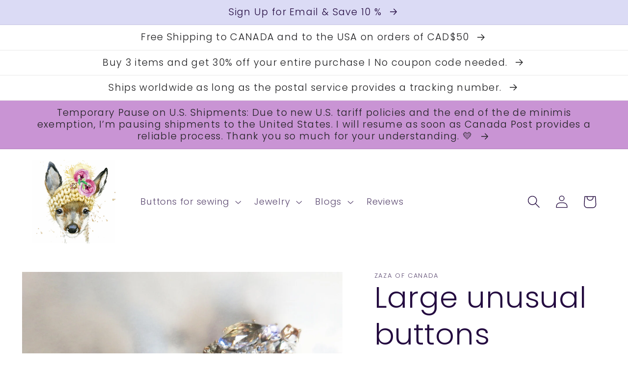

--- FILE ---
content_type: text/html; charset=utf-8
request_url: https://zazaofcanada.com/ja/products/large-unusual-buttons
body_size: 56648
content:
<!doctype html>
<html class="no-js" lang="ja">
  <head>
	<!-- Added by AVADA SEO Suite -->
	










<meta property="og:site_name" content="undefined">
<meta property="og:url" content="https://zazaofcanada.com/ja/products/large-unusual-buttons">
<meta property="og:title" content="Large unusual buttons - Gifts for someone who likes sewing">
<meta property="og:type" content="product">
<meta property="og:description" content="Discover our unique collection of Large unusual buttons- perfect gifts for the sewers and crafters in your life! Choose from flower shaped buttons, heart buttons, rhinestone buttons, glass buttons, decorative buttons for home decoration and embellishments. Shop now for Gifts for someone who likes sewing! Fast shipping from Canada. 
Sign up, your coupons will appear right here in front of you! Buy fancy coupons now."><meta property="product:availability" content="oos">
  <meta property="product:price:amount" content="44.00">
  <meta property="product:price:currency" content="CAD"><meta property="og:image" content="http://zazaofcanada.com/cdn/shop/files/large-unusual-buttons-zazaofcanada-1_540d7548-fd89-4618-bb21-8414f89ff41c.jpg?v=1688501383">
<meta property="og:image:secure_url" content="https://zazaofcanada.com/cdn/shop/files/large-unusual-buttons-zazaofcanada-1_540d7548-fd89-4618-bb21-8414f89ff41c.jpg?v=1688501383">
<meta property="og:image:width" content="">
<meta property="og:image:height" content="">
<meta property="og:image:alt" content="">
    
<meta name="twitter:site" content="@undefined"><meta name="twitter:card" content="summary_large_image">
<meta name="twitter:title" content="Large unusual buttons - Gifts for someone who likes sewing">
<meta name="twitter:description" content="Discover our unique collection of Large unusual buttons- perfect gifts for the sewers and crafters in your life! Choose from flower shape...">
<meta name="twitter:image" content="http://zazaofcanada.com/cdn/shop/files/large-unusual-buttons-zazaofcanada-1_540d7548-fd89-4618-bb21-8414f89ff41c.jpg?v=1688501383">
    




<meta name="twitter:image" content="http://zazaofcanada.com/cdn/shop/files/large-unusual-buttons-zazaofcanada-1_540d7548-fd89-4618-bb21-8414f89ff41c.jpg?v=1688501383">
    
<script>
  const avadaLightJsExclude = ['cdn.nfcube.com', 'assets/ecom.js', 'variant-title-king', 'linked_options_variants', 'smile-loader.js', 'smart-product-filter-search', 'rivo-loyalty-referrals', 'avada-cookie-consent', 'consentmo-gdpr', 'quinn'];
  const avadaLightJsInclude = ['https://www.googletagmanager.com/', 'https://connect.facebook.net/', 'https://business-api.tiktok.com/', 'https://static.klaviyo.com/'];
  window.AVADA_SPEED_BLACKLIST = avadaLightJsInclude.map(item => new RegExp(item, 'i'));
  window.AVADA_SPEED_WHITELIST = avadaLightJsExclude.map(item => new RegExp(item, 'i'));
</script>

<script>
  const isSpeedUpEnable = !1741336257323 || Date.now() < 1741336257323;
  if (isSpeedUpEnable) {
    const avadaSpeedUp=0.5;
    if(isSpeedUpEnable) {
  function _0x55aa(_0x575858,_0x2fd0be){const _0x30a92f=_0x1cb5();return _0x55aa=function(_0x4e8b41,_0xcd1690){_0x4e8b41=_0x4e8b41-(0xb5e+0xd*0x147+-0x1b1a);let _0x1c09f7=_0x30a92f[_0x4e8b41];return _0x1c09f7;},_0x55aa(_0x575858,_0x2fd0be);}(function(_0x4ad4dc,_0x42545f){const _0x5c7741=_0x55aa,_0x323f4d=_0x4ad4dc();while(!![]){try{const _0x588ea5=parseInt(_0x5c7741(0x10c))/(0xb6f+-0x1853+0xce5)*(-parseInt(_0x5c7741(0x157))/(-0x2363*0x1+0x1dd4+0x591*0x1))+-parseInt(_0x5c7741(0x171))/(0x269b+-0xeb+-0xf*0x283)*(parseInt(_0x5c7741(0x116))/(0x2e1+0x1*0x17b3+-0x110*0x19))+-parseInt(_0x5c7741(0x147))/(-0x1489+-0x312*0x6+0x26fa*0x1)+-parseInt(_0x5c7741(0xfa))/(-0x744+0x1*0xb5d+-0x413)*(-parseInt(_0x5c7741(0x102))/(-0x1e87+0x9e*-0x16+0x2c22))+parseInt(_0x5c7741(0x136))/(0x1e2d+0x1498+-0x1a3*0x1f)+parseInt(_0x5c7741(0x16e))/(0x460+0x1d96+0x3*-0xb4f)*(-parseInt(_0x5c7741(0xe3))/(-0x9ca+-0x1*-0x93f+0x1*0x95))+parseInt(_0x5c7741(0xf8))/(-0x1f73*0x1+0x6*-0x510+0x3dde);if(_0x588ea5===_0x42545f)break;else _0x323f4d['push'](_0x323f4d['shift']());}catch(_0x5d6d7e){_0x323f4d['push'](_0x323f4d['shift']());}}}(_0x1cb5,-0x193549+0x5dc3*-0x31+-0x2f963*-0x13),(function(){const _0x5cb2b4=_0x55aa,_0x23f9e9={'yXGBq':function(_0x237aef,_0x385938){return _0x237aef!==_0x385938;},'XduVF':function(_0x21018d,_0x56ff60){return _0x21018d===_0x56ff60;},'RChnz':_0x5cb2b4(0xf4)+_0x5cb2b4(0xe9)+_0x5cb2b4(0x14a),'TAsuR':function(_0xe21eca,_0x33e114){return _0xe21eca%_0x33e114;},'EvLYw':function(_0x1326ad,_0x261d04){return _0x1326ad!==_0x261d04;},'nnhAQ':_0x5cb2b4(0x107),'swpMF':_0x5cb2b4(0x16d),'plMMu':_0x5cb2b4(0xe8)+_0x5cb2b4(0x135),'PqBPA':function(_0x2ba85c,_0x35b541){return _0x2ba85c<_0x35b541;},'NKPCA':_0x5cb2b4(0xfc),'TINqh':function(_0x4116e3,_0x3ffd02,_0x2c8722){return _0x4116e3(_0x3ffd02,_0x2c8722);},'BAueN':_0x5cb2b4(0x120),'NgloT':_0x5cb2b4(0x14c),'ThSSU':function(_0xeb212a,_0x4341c1){return _0xeb212a+_0x4341c1;},'lDDHN':function(_0x4a1a48,_0x45ebfb){return _0x4a1a48 instanceof _0x45ebfb;},'toAYB':function(_0xcf0fa9,_0xf5fa6a){return _0xcf0fa9 instanceof _0xf5fa6a;},'VMiyW':function(_0x5300e4,_0x44e0f4){return _0x5300e4(_0x44e0f4);},'iyhbw':_0x5cb2b4(0x119),'zuWfR':function(_0x19c3e4,_0x4ee6e8){return _0x19c3e4<_0x4ee6e8;},'vEmrv':function(_0xd798cf,_0x5ea2dd){return _0xd798cf!==_0x5ea2dd;},'yxERj':function(_0x24b03b,_0x5aa292){return _0x24b03b||_0x5aa292;},'MZpwM':_0x5cb2b4(0x110)+_0x5cb2b4(0x109)+'pt','IeUHK':function(_0x5a4c7e,_0x2edf70){return _0x5a4c7e-_0x2edf70;},'Idvge':function(_0x3b526e,_0x36b469){return _0x3b526e<_0x36b469;},'qRwfm':_0x5cb2b4(0x16b)+_0x5cb2b4(0xf1),'CvXDN':function(_0x4b4208,_0x1db216){return _0x4b4208<_0x1db216;},'acPIM':function(_0x7d44b7,_0x3020d2){return _0x7d44b7(_0x3020d2);},'MyLMO':function(_0x22d4b2,_0xe7a6a0){return _0x22d4b2<_0xe7a6a0;},'boDyh':function(_0x176992,_0x346381,_0xab7fc){return _0x176992(_0x346381,_0xab7fc);},'ZANXD':_0x5cb2b4(0x10f)+_0x5cb2b4(0x12a)+_0x5cb2b4(0x142),'CXwRZ':_0x5cb2b4(0x123)+_0x5cb2b4(0x15f),'AuMHM':_0x5cb2b4(0x161),'KUuFZ':_0x5cb2b4(0xe6),'MSwtw':_0x5cb2b4(0x13a),'ERvPB':_0x5cb2b4(0x134),'ycTDj':_0x5cb2b4(0x15b),'Tvhir':_0x5cb2b4(0x154)},_0x469be1=_0x23f9e9[_0x5cb2b4(0x153)],_0x36fe07={'blacklist':window[_0x5cb2b4(0x11f)+_0x5cb2b4(0x115)+'T'],'whitelist':window[_0x5cb2b4(0x11f)+_0x5cb2b4(0x13e)+'T']},_0x26516a={'blacklisted':[]},_0x34e4a6=(_0x2be2f5,_0x25b3b2)=>{const _0x80dd2=_0x5cb2b4;if(_0x2be2f5&&(!_0x25b3b2||_0x23f9e9[_0x80dd2(0x13b)](_0x25b3b2,_0x469be1))&&(!_0x36fe07[_0x80dd2(0x170)]||_0x36fe07[_0x80dd2(0x170)][_0x80dd2(0x151)](_0xa5c7cf=>_0xa5c7cf[_0x80dd2(0x12b)](_0x2be2f5)))&&(!_0x36fe07[_0x80dd2(0x165)]||_0x36fe07[_0x80dd2(0x165)][_0x80dd2(0x156)](_0x4e2570=>!_0x4e2570[_0x80dd2(0x12b)](_0x2be2f5)))&&_0x23f9e9[_0x80dd2(0xf7)](avadaSpeedUp,0x5*0x256+-0x1*0x66c+-0x542+0.5)&&_0x2be2f5[_0x80dd2(0x137)](_0x23f9e9[_0x80dd2(0xe7)])){const _0x413c89=_0x2be2f5[_0x80dd2(0x16c)];return _0x23f9e9[_0x80dd2(0xf7)](_0x23f9e9[_0x80dd2(0x11e)](_0x413c89,-0x1deb*-0x1+0xf13+-0x2cfc),0x1176+-0x78b*0x5+0x1441);}return _0x2be2f5&&(!_0x25b3b2||_0x23f9e9[_0x80dd2(0xed)](_0x25b3b2,_0x469be1))&&(!_0x36fe07[_0x80dd2(0x170)]||_0x36fe07[_0x80dd2(0x170)][_0x80dd2(0x151)](_0x3d689d=>_0x3d689d[_0x80dd2(0x12b)](_0x2be2f5)))&&(!_0x36fe07[_0x80dd2(0x165)]||_0x36fe07[_0x80dd2(0x165)][_0x80dd2(0x156)](_0x26a7b3=>!_0x26a7b3[_0x80dd2(0x12b)](_0x2be2f5)));},_0x11462f=function(_0x42927f){const _0x346823=_0x5cb2b4,_0x5426ae=_0x42927f[_0x346823(0x159)+'te'](_0x23f9e9[_0x346823(0x14e)]);return _0x36fe07[_0x346823(0x170)]&&_0x36fe07[_0x346823(0x170)][_0x346823(0x156)](_0x107b0d=>!_0x107b0d[_0x346823(0x12b)](_0x5426ae))||_0x36fe07[_0x346823(0x165)]&&_0x36fe07[_0x346823(0x165)][_0x346823(0x151)](_0x1e7160=>_0x1e7160[_0x346823(0x12b)](_0x5426ae));},_0x39299f=new MutationObserver(_0x45c995=>{const _0x21802a=_0x5cb2b4,_0x3bc801={'mafxh':function(_0x6f9c57,_0x229989){const _0x9d39b1=_0x55aa;return _0x23f9e9[_0x9d39b1(0xf7)](_0x6f9c57,_0x229989);},'SrchE':_0x23f9e9[_0x21802a(0xe2)],'pvjbV':_0x23f9e9[_0x21802a(0xf6)]};for(let _0x333494=-0x7d7+-0x893+0x106a;_0x23f9e9[_0x21802a(0x158)](_0x333494,_0x45c995[_0x21802a(0x16c)]);_0x333494++){const {addedNodes:_0x1b685b}=_0x45c995[_0x333494];for(let _0x2f087=0x1f03+0x84b+0x1*-0x274e;_0x23f9e9[_0x21802a(0x158)](_0x2f087,_0x1b685b[_0x21802a(0x16c)]);_0x2f087++){const _0x4e5bac=_0x1b685b[_0x2f087];if(_0x23f9e9[_0x21802a(0xf7)](_0x4e5bac[_0x21802a(0x121)],-0x1f3a+-0x1*0x1b93+-0x3*-0x139a)&&_0x23f9e9[_0x21802a(0xf7)](_0x4e5bac[_0x21802a(0x152)],_0x23f9e9[_0x21802a(0xe0)])){const _0x5d9a67=_0x4e5bac[_0x21802a(0x107)],_0x3fb522=_0x4e5bac[_0x21802a(0x16d)];if(_0x23f9e9[_0x21802a(0x103)](_0x34e4a6,_0x5d9a67,_0x3fb522)){_0x26516a[_0x21802a(0x160)+'d'][_0x21802a(0x128)]([_0x4e5bac,_0x4e5bac[_0x21802a(0x16d)]]),_0x4e5bac[_0x21802a(0x16d)]=_0x469be1;const _0x1e52da=function(_0x2c95ff){const _0x359b13=_0x21802a;if(_0x3bc801[_0x359b13(0x118)](_0x4e5bac[_0x359b13(0x159)+'te'](_0x3bc801[_0x359b13(0x166)]),_0x469be1))_0x2c95ff[_0x359b13(0x112)+_0x359b13(0x150)]();_0x4e5bac[_0x359b13(0xec)+_0x359b13(0x130)](_0x3bc801[_0x359b13(0xe4)],_0x1e52da);};_0x4e5bac[_0x21802a(0x12d)+_0x21802a(0x163)](_0x23f9e9[_0x21802a(0xf6)],_0x1e52da),_0x4e5bac[_0x21802a(0x12c)+_0x21802a(0x131)]&&_0x4e5bac[_0x21802a(0x12c)+_0x21802a(0x131)][_0x21802a(0x11a)+'d'](_0x4e5bac);}}}}});_0x39299f[_0x5cb2b4(0x105)](document[_0x5cb2b4(0x10b)+_0x5cb2b4(0x16a)],{'childList':!![],'subtree':!![]});const _0x2910a9=/[|\\{}()\[\]^$+*?.]/g,_0xa9f173=function(..._0x1baa33){const _0x3053cc=_0x5cb2b4,_0x2e6f61={'mMWha':function(_0x158c76,_0x5c404b){const _0x25a05c=_0x55aa;return _0x23f9e9[_0x25a05c(0xf7)](_0x158c76,_0x5c404b);},'BXirI':_0x23f9e9[_0x3053cc(0x141)],'COGok':function(_0x421bf7,_0x55453a){const _0x4fd417=_0x3053cc;return _0x23f9e9[_0x4fd417(0x167)](_0x421bf7,_0x55453a);},'XLSAp':function(_0x193984,_0x35c446){const _0x5bbecf=_0x3053cc;return _0x23f9e9[_0x5bbecf(0xed)](_0x193984,_0x35c446);},'EygRw':function(_0xfbb69c,_0x21b15d){const _0xe5c840=_0x3053cc;return _0x23f9e9[_0xe5c840(0x104)](_0xfbb69c,_0x21b15d);},'xZuNx':_0x23f9e9[_0x3053cc(0x139)],'SBUaW':function(_0x5739bf,_0x2c2fab){const _0x42cbb1=_0x3053cc;return _0x23f9e9[_0x42cbb1(0x172)](_0x5739bf,_0x2c2fab);},'EAoTR':function(_0x123b29,_0x5b29bf){const _0x2828d2=_0x3053cc;return _0x23f9e9[_0x2828d2(0x11d)](_0x123b29,_0x5b29bf);},'cdYdq':_0x23f9e9[_0x3053cc(0x14e)],'WzJcf':_0x23f9e9[_0x3053cc(0xe2)],'nytPK':function(_0x53f733,_0x4ad021){const _0x4f0333=_0x3053cc;return _0x23f9e9[_0x4f0333(0x148)](_0x53f733,_0x4ad021);},'oUrHG':_0x23f9e9[_0x3053cc(0x14d)],'dnxjX':function(_0xed6b5f,_0x573f55){const _0x57aa03=_0x3053cc;return _0x23f9e9[_0x57aa03(0x15a)](_0xed6b5f,_0x573f55);}};_0x23f9e9[_0x3053cc(0x15d)](_0x1baa33[_0x3053cc(0x16c)],-0x1a3*-0x9+-0xf9*0xb+-0x407*0x1)?(_0x36fe07[_0x3053cc(0x170)]=[],_0x36fe07[_0x3053cc(0x165)]=[]):(_0x36fe07[_0x3053cc(0x170)]&&(_0x36fe07[_0x3053cc(0x170)]=_0x36fe07[_0x3053cc(0x170)][_0x3053cc(0x106)](_0xa8e001=>_0x1baa33[_0x3053cc(0x156)](_0x4a8a28=>{const _0x2e425b=_0x3053cc;if(_0x2e6f61[_0x2e425b(0x111)](typeof _0x4a8a28,_0x2e6f61[_0x2e425b(0x155)]))return!_0xa8e001[_0x2e425b(0x12b)](_0x4a8a28);else{if(_0x2e6f61[_0x2e425b(0xeb)](_0x4a8a28,RegExp))return _0x2e6f61[_0x2e425b(0x145)](_0xa8e001[_0x2e425b(0xdf)](),_0x4a8a28[_0x2e425b(0xdf)]());}}))),_0x36fe07[_0x3053cc(0x165)]&&(_0x36fe07[_0x3053cc(0x165)]=[..._0x36fe07[_0x3053cc(0x165)],..._0x1baa33[_0x3053cc(0xff)](_0x4e4c02=>{const _0x7c755c=_0x3053cc;if(_0x23f9e9[_0x7c755c(0xf7)](typeof _0x4e4c02,_0x23f9e9[_0x7c755c(0x141)])){const _0x932437=_0x4e4c02[_0x7c755c(0xea)](_0x2910a9,_0x23f9e9[_0x7c755c(0x16f)]),_0x34e686=_0x23f9e9[_0x7c755c(0xf0)](_0x23f9e9[_0x7c755c(0xf0)]('.*',_0x932437),'.*');if(_0x36fe07[_0x7c755c(0x165)][_0x7c755c(0x156)](_0x21ef9a=>_0x21ef9a[_0x7c755c(0xdf)]()!==_0x34e686[_0x7c755c(0xdf)]()))return new RegExp(_0x34e686);}else{if(_0x23f9e9[_0x7c755c(0x117)](_0x4e4c02,RegExp)){if(_0x36fe07[_0x7c755c(0x165)][_0x7c755c(0x156)](_0x5a3f09=>_0x5a3f09[_0x7c755c(0xdf)]()!==_0x4e4c02[_0x7c755c(0xdf)]()))return _0x4e4c02;}}return null;})[_0x3053cc(0x106)](Boolean)]));const _0x3eeb55=document[_0x3053cc(0x11b)+_0x3053cc(0x10e)](_0x23f9e9[_0x3053cc(0xf0)](_0x23f9e9[_0x3053cc(0xf0)](_0x23f9e9[_0x3053cc(0x122)],_0x469be1),'"]'));for(let _0xf831f7=-0x21aa+-0x1793+0x393d*0x1;_0x23f9e9[_0x3053cc(0x14b)](_0xf831f7,_0x3eeb55[_0x3053cc(0x16c)]);_0xf831f7++){const _0x5868cb=_0x3eeb55[_0xf831f7];_0x23f9e9[_0x3053cc(0x132)](_0x11462f,_0x5868cb)&&(_0x26516a[_0x3053cc(0x160)+'d'][_0x3053cc(0x128)]([_0x5868cb,_0x23f9e9[_0x3053cc(0x14d)]]),_0x5868cb[_0x3053cc(0x12c)+_0x3053cc(0x131)][_0x3053cc(0x11a)+'d'](_0x5868cb));}let _0xdf8cd0=-0x17da+0x2461+-0xc87*0x1;[..._0x26516a[_0x3053cc(0x160)+'d']][_0x3053cc(0x10d)](([_0x226aeb,_0x33eaa7],_0xe33bca)=>{const _0x2aa7bf=_0x3053cc;if(_0x2e6f61[_0x2aa7bf(0x143)](_0x11462f,_0x226aeb)){const _0x41da0d=document[_0x2aa7bf(0x11c)+_0x2aa7bf(0x131)](_0x2e6f61[_0x2aa7bf(0x127)]);for(let _0x6784c7=0xd7b+-0xaa5+-0x2d6;_0x2e6f61[_0x2aa7bf(0x164)](_0x6784c7,_0x226aeb[_0x2aa7bf(0xe5)][_0x2aa7bf(0x16c)]);_0x6784c7++){const _0x4ca758=_0x226aeb[_0x2aa7bf(0xe5)][_0x6784c7];_0x2e6f61[_0x2aa7bf(0x12f)](_0x4ca758[_0x2aa7bf(0x133)],_0x2e6f61[_0x2aa7bf(0x13f)])&&_0x2e6f61[_0x2aa7bf(0x145)](_0x4ca758[_0x2aa7bf(0x133)],_0x2e6f61[_0x2aa7bf(0x100)])&&_0x41da0d[_0x2aa7bf(0xe1)+'te'](_0x4ca758[_0x2aa7bf(0x133)],_0x226aeb[_0x2aa7bf(0xe5)][_0x6784c7][_0x2aa7bf(0x12e)]);}_0x41da0d[_0x2aa7bf(0xe1)+'te'](_0x2e6f61[_0x2aa7bf(0x13f)],_0x226aeb[_0x2aa7bf(0x107)]),_0x41da0d[_0x2aa7bf(0xe1)+'te'](_0x2e6f61[_0x2aa7bf(0x100)],_0x2e6f61[_0x2aa7bf(0x101)](_0x33eaa7,_0x2e6f61[_0x2aa7bf(0x126)])),document[_0x2aa7bf(0x113)][_0x2aa7bf(0x146)+'d'](_0x41da0d),_0x26516a[_0x2aa7bf(0x160)+'d'][_0x2aa7bf(0x162)](_0x2e6f61[_0x2aa7bf(0x13d)](_0xe33bca,_0xdf8cd0),-0x105d*0x2+0x1*-0xeaa+0x2f65),_0xdf8cd0++;}}),_0x36fe07[_0x3053cc(0x170)]&&_0x23f9e9[_0x3053cc(0xf3)](_0x36fe07[_0x3053cc(0x170)][_0x3053cc(0x16c)],0x10f2+-0x1a42+0x951)&&_0x39299f[_0x3053cc(0x15c)]();},_0x4c2397=document[_0x5cb2b4(0x11c)+_0x5cb2b4(0x131)],_0x573f89={'src':Object[_0x5cb2b4(0x14f)+_0x5cb2b4(0xfd)+_0x5cb2b4(0x144)](HTMLScriptElement[_0x5cb2b4(0xf9)],_0x23f9e9[_0x5cb2b4(0x14e)]),'type':Object[_0x5cb2b4(0x14f)+_0x5cb2b4(0xfd)+_0x5cb2b4(0x144)](HTMLScriptElement[_0x5cb2b4(0xf9)],_0x23f9e9[_0x5cb2b4(0xe2)])};document[_0x5cb2b4(0x11c)+_0x5cb2b4(0x131)]=function(..._0x4db605){const _0x1480b5=_0x5cb2b4,_0x3a6982={'KNNxG':function(_0x32fa39,_0x2a57e4,_0x3cc08f){const _0x5ead12=_0x55aa;return _0x23f9e9[_0x5ead12(0x169)](_0x32fa39,_0x2a57e4,_0x3cc08f);}};if(_0x23f9e9[_0x1480b5(0x13b)](_0x4db605[-0x4*-0x376+0x4*0x2f+-0xe94][_0x1480b5(0x140)+'e'](),_0x23f9e9[_0x1480b5(0x139)]))return _0x4c2397[_0x1480b5(0x114)](document)(..._0x4db605);const _0x2f091d=_0x4c2397[_0x1480b5(0x114)](document)(..._0x4db605);try{Object[_0x1480b5(0xf2)+_0x1480b5(0x149)](_0x2f091d,{'src':{..._0x573f89[_0x1480b5(0x107)],'set'(_0x3ae2bc){const _0x5d6fdc=_0x1480b5;_0x3a6982[_0x5d6fdc(0x129)](_0x34e4a6,_0x3ae2bc,_0x2f091d[_0x5d6fdc(0x16d)])&&_0x573f89[_0x5d6fdc(0x16d)][_0x5d6fdc(0x10a)][_0x5d6fdc(0x125)](this,_0x469be1),_0x573f89[_0x5d6fdc(0x107)][_0x5d6fdc(0x10a)][_0x5d6fdc(0x125)](this,_0x3ae2bc);}},'type':{..._0x573f89[_0x1480b5(0x16d)],'get'(){const _0x436e9e=_0x1480b5,_0x4b63b9=_0x573f89[_0x436e9e(0x16d)][_0x436e9e(0xfb)][_0x436e9e(0x125)](this);if(_0x23f9e9[_0x436e9e(0xf7)](_0x4b63b9,_0x469be1)||_0x23f9e9[_0x436e9e(0x103)](_0x34e4a6,this[_0x436e9e(0x107)],_0x4b63b9))return null;return _0x4b63b9;},'set'(_0x174ea3){const _0x1dff57=_0x1480b5,_0xa2fd13=_0x23f9e9[_0x1dff57(0x103)](_0x34e4a6,_0x2f091d[_0x1dff57(0x107)],_0x2f091d[_0x1dff57(0x16d)])?_0x469be1:_0x174ea3;_0x573f89[_0x1dff57(0x16d)][_0x1dff57(0x10a)][_0x1dff57(0x125)](this,_0xa2fd13);}}}),_0x2f091d[_0x1480b5(0xe1)+'te']=function(_0x5b0870,_0x8c60d5){const _0xab22d4=_0x1480b5;if(_0x23f9e9[_0xab22d4(0xf7)](_0x5b0870,_0x23f9e9[_0xab22d4(0xe2)])||_0x23f9e9[_0xab22d4(0xf7)](_0x5b0870,_0x23f9e9[_0xab22d4(0x14e)]))_0x2f091d[_0x5b0870]=_0x8c60d5;else HTMLScriptElement[_0xab22d4(0xf9)][_0xab22d4(0xe1)+'te'][_0xab22d4(0x125)](_0x2f091d,_0x5b0870,_0x8c60d5);};}catch(_0x5a9461){console[_0x1480b5(0x168)](_0x23f9e9[_0x1480b5(0xef)],_0x5a9461);}return _0x2f091d;};const _0x5883c5=[_0x23f9e9[_0x5cb2b4(0xfe)],_0x23f9e9[_0x5cb2b4(0x13c)],_0x23f9e9[_0x5cb2b4(0xf5)],_0x23f9e9[_0x5cb2b4(0x15e)],_0x23f9e9[_0x5cb2b4(0x138)],_0x23f9e9[_0x5cb2b4(0x124)]],_0x4ab8d2=_0x5883c5[_0x5cb2b4(0xff)](_0x439d08=>{return{'type':_0x439d08,'listener':()=>_0xa9f173(),'options':{'passive':!![]}};});_0x4ab8d2[_0x5cb2b4(0x10d)](_0x4d3535=>{const _0x3882ab=_0x5cb2b4;document[_0x3882ab(0x12d)+_0x3882ab(0x163)](_0x4d3535[_0x3882ab(0x16d)],_0x4d3535[_0x3882ab(0xee)],_0x4d3535[_0x3882ab(0x108)]);});}()));function _0x1cb5(){const _0x15f8e0=['ault','some','tagName','CXwRZ','wheel','BXirI','every','6lYvYYX','PqBPA','getAttribu','IeUHK','touchstart','disconnect','Idvge','ERvPB','/blocked','blackliste','keydown','splice','stener','SBUaW','whitelist','SrchE','toAYB','warn','boDyh','ement','script[typ','length','type','346347wGqEBH','NgloT','blacklist','33OVoYHk','zuWfR','toString','NKPCA','setAttribu','swpMF','230EEqEiq','pvjbV','attributes','mousemove','RChnz','beforescri','y.com/exte','replace','COGok','removeEven','EvLYw','listener','ZANXD','ThSSU','e="','defineProp','MyLMO','cdn.shopif','MSwtw','plMMu','XduVF','22621984JRJQxz','prototype','8818116NVbcZr','get','SCRIPT','ertyDescri','AuMHM','map','WzJcf','nytPK','7kiZatp','TINqh','VMiyW','observe','filter','src','options','n/javascri','set','documentEl','478083wuqgQV','forEach','torAll','Avada cann','applicatio','mMWha','preventDef','head','bind','D_BLACKLIS','75496skzGVx','lDDHN','mafxh','script','removeChil','querySelec','createElem','vEmrv','TAsuR','AVADA_SPEE','string','nodeType','qRwfm','javascript','Tvhir','call','oUrHG','xZuNx','push','KNNxG','ot lazy lo','test','parentElem','addEventLi','value','EAoTR','tListener','ent','acPIM','name','touchmove','ptexecute','6968312SmqlIb','includes','ycTDj','iyhbw','touchend','yXGBq','KUuFZ','dnxjX','D_WHITELIS','cdYdq','toLowerCas','BAueN','ad script','EygRw','ptor','XLSAp','appendChil','4975500NoPAFA','yxERj','erties','nsions','CvXDN','\$&','MZpwM','nnhAQ','getOwnProp'];_0x1cb5=function(){return _0x15f8e0;};return _0x1cb5();}
}
    class LightJsLoader{constructor(e){this.jQs=[],this.listener=this.handleListener.bind(this,e),this.scripts=["default","defer","async"].reduce(((e,t)=>({...e,[t]:[]})),{});const t=this;e.forEach((e=>window.addEventListener(e,t.listener,{passive:!0})))}handleListener(e){const t=this;return e.forEach((e=>window.removeEventListener(e,t.listener))),"complete"===document.readyState?this.handleDOM():document.addEventListener("readystatechange",(e=>{if("complete"===e.target.readyState)return setTimeout(t.handleDOM.bind(t),1)}))}async handleDOM(){this.suspendEvent(),this.suspendJQuery(),this.findScripts(),this.preloadScripts();for(const e of Object.keys(this.scripts))await this.replaceScripts(this.scripts[e]);for(const e of["DOMContentLoaded","readystatechange"])await this.requestRepaint(),document.dispatchEvent(new Event("lightJS-"+e));document.lightJSonreadystatechange&&document.lightJSonreadystatechange();for(const e of["DOMContentLoaded","load"])await this.requestRepaint(),window.dispatchEvent(new Event("lightJS-"+e));await this.requestRepaint(),window.lightJSonload&&window.lightJSonload(),await this.requestRepaint(),this.jQs.forEach((e=>e(window).trigger("lightJS-jquery-load"))),window.dispatchEvent(new Event("lightJS-pageshow")),await this.requestRepaint(),window.lightJSonpageshow&&window.lightJSonpageshow()}async requestRepaint(){return new Promise((e=>requestAnimationFrame(e)))}findScripts(){document.querySelectorAll("script[type=lightJs]").forEach((e=>{e.hasAttribute("src")?e.hasAttribute("async")&&e.async?this.scripts.async.push(e):e.hasAttribute("defer")&&e.defer?this.scripts.defer.push(e):this.scripts.default.push(e):this.scripts.default.push(e)}))}preloadScripts(){const e=this,t=Object.keys(this.scripts).reduce(((t,n)=>[...t,...e.scripts[n]]),[]),n=document.createDocumentFragment();t.forEach((e=>{const t=e.getAttribute("src");if(!t)return;const s=document.createElement("link");s.href=t,s.rel="preload",s.as="script",n.appendChild(s)})),document.head.appendChild(n)}async replaceScripts(e){let t;for(;t=e.shift();)await this.requestRepaint(),new Promise((e=>{const n=document.createElement("script");[...t.attributes].forEach((e=>{"type"!==e.nodeName&&n.setAttribute(e.nodeName,e.nodeValue)})),t.hasAttribute("src")?(n.addEventListener("load",e),n.addEventListener("error",e)):(n.text=t.text,e()),t.parentNode.replaceChild(n,t)}))}suspendEvent(){const e={};[{obj:document,name:"DOMContentLoaded"},{obj:window,name:"DOMContentLoaded"},{obj:window,name:"load"},{obj:window,name:"pageshow"},{obj:document,name:"readystatechange"}].map((t=>function(t,n){function s(n){return e[t].list.indexOf(n)>=0?"lightJS-"+n:n}e[t]||(e[t]={list:[n],add:t.addEventListener,remove:t.removeEventListener},t.addEventListener=(...n)=>{n[0]=s(n[0]),e[t].add.apply(t,n)},t.removeEventListener=(...n)=>{n[0]=s(n[0]),e[t].remove.apply(t,n)})}(t.obj,t.name))),[{obj:document,name:"onreadystatechange"},{obj:window,name:"onpageshow"}].map((e=>function(e,t){let n=e[t];Object.defineProperty(e,t,{get:()=>n||function(){},set:s=>{e["lightJS"+t]=n=s}})}(e.obj,e.name)))}suspendJQuery(){const e=this;let t=window.jQuery;Object.defineProperty(window,"jQuery",{get:()=>t,set(n){if(!n||!n.fn||!e.jQs.includes(n))return void(t=n);n.fn.ready=n.fn.init.prototype.ready=e=>{e.bind(document)(n)};const s=n.fn.on;n.fn.on=n.fn.init.prototype.on=function(...e){if(window!==this[0])return s.apply(this,e),this;const t=e=>e.split(" ").map((e=>"load"===e||0===e.indexOf("load.")?"lightJS-jquery-load":e)).join(" ");return"string"==typeof e[0]||e[0]instanceof String?(e[0]=t(e[0]),s.apply(this,e),this):("object"==typeof e[0]&&Object.keys(e[0]).forEach((n=>{delete Object.assign(e[0],{[t(n)]:e[0][n]})[n]})),s.apply(this,e),this)},e.jQs.push(n),t=n}})}}
new LightJsLoader(["keydown","mousemove","touchend","touchmove","touchstart","wheel"]);
  }
</script>





	<!-- /Added by AVADA SEO Suite -->
<!-- "snippets/booster-seo.liquid" was not rendered, the associated app was uninstalled -->
    <meta charset="utf-8">
    <meta http-equiv="X-UA-Compatible" content="IE=edge">
    <meta name="viewport" content="width=device-width,initial-scale=1">
    <meta name="theme-color" content="">
    <link rel="canonical" href="https://zazaofcanada.com/ja/products/large-unusual-buttons">
    <link rel="preconnect" href="https://cdn.shopify.com" crossorigin><link rel="icon" type="image/png" href="//zazaofcanada.com/cdn/shop/files/LOGO3_-_sans_zaza_ca54ed38-3879-49bf-97cc-bd6d2c944e94.jpg?crop=center&height=32&v=1635480102&width=32"><link rel="preconnect" href="https://fonts.shopifycdn.com" crossorigin>

    

    

<meta property="og:site_name" content="zazaofcanada">
<meta property="og:url" content="https://zazaofcanada.com/ja/products/large-unusual-buttons">
<meta property="og:title" content="Large unusual buttons">
<meta property="og:type" content="product">
<meta property="og:description" content="This is a lot of two elegant blue large diamante buttons. These buttons are made with genuine faceted crystal stones from the Czech Republic. - Cutting off the shanks of these buttons is an easy way to make unique cabochons, easy to glue onto rings or bracelets. Click here and check these large diamante buttons."><meta property="og:image" content="http://zazaofcanada.com/cdn/shop/files/large-unusual-buttons-zazaofcanada-1_540d7548-fd89-4618-bb21-8414f89ff41c.jpg?v=1688501383">
  <meta property="og:image:secure_url" content="https://zazaofcanada.com/cdn/shop/files/large-unusual-buttons-zazaofcanada-1_540d7548-fd89-4618-bb21-8414f89ff41c.jpg?v=1688501383">
  <meta property="og:image:width" content="3000">
  <meta property="og:image:height" content="3000"><meta property="og:price:amount" content="44.00">
  <meta property="og:price:currency" content="CAD"><meta name="twitter:card" content="summary_large_image">
<meta name="twitter:title" content="Large unusual buttons">
<meta name="twitter:description" content="This is a lot of two elegant blue large diamante buttons. These buttons are made with genuine faceted crystal stones from the Czech Republic. - Cutting off the shanks of these buttons is an easy way to make unique cabochons, easy to glue onto rings or bracelets. Click here and check these large diamante buttons.">


    <script src="//zazaofcanada.com/cdn/shop/t/44/assets/global.js?v=149496944046504657681765961913" defer="defer"></script>
    <script>window.performance && window.performance.mark && window.performance.mark('shopify.content_for_header.start');</script><meta name="google-site-verification" content="zzNDQCIL8zxZ9pEO0RHevUBUu-1TVdNP56cebHzMKiM">
<meta name="facebook-domain-verification" content="42utirc697iuteqsfn04kno9v9brzv">
<meta id="shopify-digital-wallet" name="shopify-digital-wallet" content="/15554773/digital_wallets/dialog">
<meta name="shopify-checkout-api-token" content="51107c9a6d90919453b9c4273d27b6cb">
<meta id="in-context-paypal-metadata" data-shop-id="15554773" data-venmo-supported="false" data-environment="production" data-locale="ja_JP" data-paypal-v4="true" data-currency="CAD">
<link rel="alternate" hreflang="x-default" href="https://zazaofcanada.com/products/large-unusual-buttons">
<link rel="alternate" hreflang="en" href="https://zazaofcanada.com/products/large-unusual-buttons">
<link rel="alternate" hreflang="ja" href="https://zazaofcanada.com/ja/products/large-unusual-buttons">
<link rel="alternate" hreflang="es" href="https://zazaofcanada.com/es/products/large-unusual-buttons">
<link rel="alternate" hreflang="it" href="https://zazaofcanada.com/it/products/large-unusual-buttons">
<link rel="alternate" hreflang="fi" href="https://zazaofcanada.com/fi/products/large-unusual-buttons">
<link rel="alternate" hreflang="sv" href="https://zazaofcanada.com/sv/products/large-unusual-buttons">
<link rel="alternate" hreflang="pt" href="https://zazaofcanada.com/pt/products/large-unusual-buttons">
<link rel="alternate" type="application/json+oembed" href="https://zazaofcanada.com/ja/products/large-unusual-buttons.oembed">
<script async="async" src="/checkouts/internal/preloads.js?locale=ja-CA"></script>
<link rel="preconnect" href="https://shop.app" crossorigin="anonymous">
<script async="async" src="https://shop.app/checkouts/internal/preloads.js?locale=ja-CA&shop_id=15554773" crossorigin="anonymous"></script>
<script id="apple-pay-shop-capabilities" type="application/json">{"shopId":15554773,"countryCode":"CA","currencyCode":"CAD","merchantCapabilities":["supports3DS"],"merchantId":"gid:\/\/shopify\/Shop\/15554773","merchantName":"zazaofcanada","requiredBillingContactFields":["postalAddress","email"],"requiredShippingContactFields":["postalAddress","email"],"shippingType":"shipping","supportedNetworks":["visa","masterCard","amex","discover","interac","jcb"],"total":{"type":"pending","label":"zazaofcanada","amount":"1.00"},"shopifyPaymentsEnabled":true,"supportsSubscriptions":true}</script>
<script id="shopify-features" type="application/json">{"accessToken":"51107c9a6d90919453b9c4273d27b6cb","betas":["rich-media-storefront-analytics"],"domain":"zazaofcanada.com","predictiveSearch":true,"shopId":15554773,"locale":"ja"}</script>
<script>var Shopify = Shopify || {};
Shopify.shop = "zazaofcanada.myshopify.com";
Shopify.locale = "ja";
Shopify.currency = {"active":"CAD","rate":"1.0"};
Shopify.country = "CA";
Shopify.theme = {"name":"Copy of Ride","id":140630524022,"schema_name":"Ride","schema_version":"3.0.1","theme_store_id":1500,"role":"main"};
Shopify.theme.handle = "null";
Shopify.theme.style = {"id":null,"handle":null};
Shopify.cdnHost = "zazaofcanada.com/cdn";
Shopify.routes = Shopify.routes || {};
Shopify.routes.root = "/ja/";</script>
<script type="module">!function(o){(o.Shopify=o.Shopify||{}).modules=!0}(window);</script>
<script>!function(o){function n(){var o=[];function n(){o.push(Array.prototype.slice.apply(arguments))}return n.q=o,n}var t=o.Shopify=o.Shopify||{};t.loadFeatures=n(),t.autoloadFeatures=n()}(window);</script>
<script>
  window.ShopifyPay = window.ShopifyPay || {};
  window.ShopifyPay.apiHost = "shop.app\/pay";
  window.ShopifyPay.redirectState = null;
</script>
<script id="shop-js-analytics" type="application/json">{"pageType":"product"}</script>
<script defer="defer" async type="module" src="//zazaofcanada.com/cdn/shopifycloud/shop-js/modules/v2/client.init-shop-cart-sync_CZKilf07.ja.esm.js"></script>
<script defer="defer" async type="module" src="//zazaofcanada.com/cdn/shopifycloud/shop-js/modules/v2/chunk.common_rlhnONO2.esm.js"></script>
<script type="module">
  await import("//zazaofcanada.com/cdn/shopifycloud/shop-js/modules/v2/client.init-shop-cart-sync_CZKilf07.ja.esm.js");
await import("//zazaofcanada.com/cdn/shopifycloud/shop-js/modules/v2/chunk.common_rlhnONO2.esm.js");

  window.Shopify.SignInWithShop?.initShopCartSync?.({"fedCMEnabled":true,"windoidEnabled":true});

</script>
<script defer="defer" async type="module" src="//zazaofcanada.com/cdn/shopifycloud/shop-js/modules/v2/client.payment-terms_Ba4TR13R.ja.esm.js"></script>
<script defer="defer" async type="module" src="//zazaofcanada.com/cdn/shopifycloud/shop-js/modules/v2/chunk.common_rlhnONO2.esm.js"></script>
<script defer="defer" async type="module" src="//zazaofcanada.com/cdn/shopifycloud/shop-js/modules/v2/chunk.modal_BI56FOb0.esm.js"></script>
<script type="module">
  await import("//zazaofcanada.com/cdn/shopifycloud/shop-js/modules/v2/client.payment-terms_Ba4TR13R.ja.esm.js");
await import("//zazaofcanada.com/cdn/shopifycloud/shop-js/modules/v2/chunk.common_rlhnONO2.esm.js");
await import("//zazaofcanada.com/cdn/shopifycloud/shop-js/modules/v2/chunk.modal_BI56FOb0.esm.js");

  
</script>
<script>
  window.Shopify = window.Shopify || {};
  if (!window.Shopify.featureAssets) window.Shopify.featureAssets = {};
  window.Shopify.featureAssets['shop-js'] = {"shop-cart-sync":["modules/v2/client.shop-cart-sync_BwCHLH8C.ja.esm.js","modules/v2/chunk.common_rlhnONO2.esm.js"],"init-fed-cm":["modules/v2/client.init-fed-cm_CQXj6EwP.ja.esm.js","modules/v2/chunk.common_rlhnONO2.esm.js"],"shop-button":["modules/v2/client.shop-button_B7JE2zCc.ja.esm.js","modules/v2/chunk.common_rlhnONO2.esm.js"],"init-windoid":["modules/v2/client.init-windoid_DQ9csUH7.ja.esm.js","modules/v2/chunk.common_rlhnONO2.esm.js"],"shop-cash-offers":["modules/v2/client.shop-cash-offers_DxEVlT9h.ja.esm.js","modules/v2/chunk.common_rlhnONO2.esm.js","modules/v2/chunk.modal_BI56FOb0.esm.js"],"shop-toast-manager":["modules/v2/client.shop-toast-manager_BE8_-kNb.ja.esm.js","modules/v2/chunk.common_rlhnONO2.esm.js"],"init-shop-email-lookup-coordinator":["modules/v2/client.init-shop-email-lookup-coordinator_BgbPPTAQ.ja.esm.js","modules/v2/chunk.common_rlhnONO2.esm.js"],"pay-button":["modules/v2/client.pay-button_hoKCMeMC.ja.esm.js","modules/v2/chunk.common_rlhnONO2.esm.js"],"avatar":["modules/v2/client.avatar_BTnouDA3.ja.esm.js"],"init-shop-cart-sync":["modules/v2/client.init-shop-cart-sync_CZKilf07.ja.esm.js","modules/v2/chunk.common_rlhnONO2.esm.js"],"shop-login-button":["modules/v2/client.shop-login-button_BXDQHqjj.ja.esm.js","modules/v2/chunk.common_rlhnONO2.esm.js","modules/v2/chunk.modal_BI56FOb0.esm.js"],"init-customer-accounts-sign-up":["modules/v2/client.init-customer-accounts-sign-up_C3NeUvFd.ja.esm.js","modules/v2/client.shop-login-button_BXDQHqjj.ja.esm.js","modules/v2/chunk.common_rlhnONO2.esm.js","modules/v2/chunk.modal_BI56FOb0.esm.js"],"init-shop-for-new-customer-accounts":["modules/v2/client.init-shop-for-new-customer-accounts_D-v2xi0b.ja.esm.js","modules/v2/client.shop-login-button_BXDQHqjj.ja.esm.js","modules/v2/chunk.common_rlhnONO2.esm.js","modules/v2/chunk.modal_BI56FOb0.esm.js"],"init-customer-accounts":["modules/v2/client.init-customer-accounts_Cciaq_Mb.ja.esm.js","modules/v2/client.shop-login-button_BXDQHqjj.ja.esm.js","modules/v2/chunk.common_rlhnONO2.esm.js","modules/v2/chunk.modal_BI56FOb0.esm.js"],"shop-follow-button":["modules/v2/client.shop-follow-button_CM9l58Wl.ja.esm.js","modules/v2/chunk.common_rlhnONO2.esm.js","modules/v2/chunk.modal_BI56FOb0.esm.js"],"lead-capture":["modules/v2/client.lead-capture_oVhdpGxe.ja.esm.js","modules/v2/chunk.common_rlhnONO2.esm.js","modules/v2/chunk.modal_BI56FOb0.esm.js"],"checkout-modal":["modules/v2/client.checkout-modal_BbgmKIDX.ja.esm.js","modules/v2/chunk.common_rlhnONO2.esm.js","modules/v2/chunk.modal_BI56FOb0.esm.js"],"shop-login":["modules/v2/client.shop-login_BRorRhgW.ja.esm.js","modules/v2/chunk.common_rlhnONO2.esm.js","modules/v2/chunk.modal_BI56FOb0.esm.js"],"payment-terms":["modules/v2/client.payment-terms_Ba4TR13R.ja.esm.js","modules/v2/chunk.common_rlhnONO2.esm.js","modules/v2/chunk.modal_BI56FOb0.esm.js"]};
</script>
<script>(function() {
  var isLoaded = false;
  function asyncLoad() {
    if (isLoaded) return;
    isLoaded = true;
    var urls = ["https:\/\/chimpstatic.com\/mcjs-connected\/js\/users\/effda876ef5ffac089c179308\/bed5fda8473539071601fe643.js?shop=zazaofcanada.myshopify.com","\/\/www.powr.io\/powr.js?powr-token=zazaofcanada.myshopify.com\u0026external-type=shopify\u0026shop=zazaofcanada.myshopify.com","\/\/cdn.shopify.com\/proxy\/0fb9221ac0bb02143098ba019d866217f4bd4532176ff5d32f0fa187a19647df\/bingshoppingtool-t2app-prod.trafficmanager.net\/uet\/tracking_script?shop=zazaofcanada.myshopify.com\u0026sp-cache-control=cHVibGljLCBtYXgtYWdlPTkwMA","https:\/\/storage.nfcube.com\/instafeed-8ed1507469e092f72d6932eb6f7c8148.js?shop=zazaofcanada.myshopify.com"];
    for (var i = 0; i < urls.length; i++) {
      var s = document.createElement('script');
      if ((!1741336257323 || Date.now() < 1741336257323) &&
      (!window.AVADA_SPEED_BLACKLIST || window.AVADA_SPEED_BLACKLIST.some(pattern => pattern.test(s))) &&
      (!window.AVADA_SPEED_WHITELIST || window.AVADA_SPEED_WHITELIST.every(pattern => !pattern.test(s)))) s.type = 'lightJs'; else s.type = 'text/javascript';
      s.async = true;
      s.src = urls[i];
      var x = document.getElementsByTagName('script')[0];
      x.parentNode.insertBefore(s, x);
    }
  };
  if(window.attachEvent) {
    window.attachEvent('onload', asyncLoad);
  } else {
    window.addEventListener('load', asyncLoad, false);
  }
})();</script>
<script id="__st">var __st={"a":15554773,"offset":-28800,"reqid":"0f5a36fa-b228-4164-8f5a-1e9c6201394f-1768980060","pageurl":"zazaofcanada.com\/ja\/products\/large-unusual-buttons","u":"c547134e626f","p":"product","rtyp":"product","rid":6582728360054};</script>
<script>window.ShopifyPaypalV4VisibilityTracking = true;</script>
<script id="captcha-bootstrap">!function(){'use strict';const t='contact',e='account',n='new_comment',o=[[t,t],['blogs',n],['comments',n],[t,'customer']],c=[[e,'customer_login'],[e,'guest_login'],[e,'recover_customer_password'],[e,'create_customer']],r=t=>t.map((([t,e])=>`form[action*='/${t}']:not([data-nocaptcha='true']) input[name='form_type'][value='${e}']`)).join(','),a=t=>()=>t?[...document.querySelectorAll(t)].map((t=>t.form)):[];function s(){const t=[...o],e=r(t);return a(e)}const i='password',u='form_key',d=['recaptcha-v3-token','g-recaptcha-response','h-captcha-response',i],f=()=>{try{return window.sessionStorage}catch{return}},m='__shopify_v',_=t=>t.elements[u];function p(t,e,n=!1){try{const o=window.sessionStorage,c=JSON.parse(o.getItem(e)),{data:r}=function(t){const{data:e,action:n}=t;return t[m]||n?{data:e,action:n}:{data:t,action:n}}(c);for(const[e,n]of Object.entries(r))t.elements[e]&&(t.elements[e].value=n);n&&o.removeItem(e)}catch(o){console.error('form repopulation failed',{error:o})}}const l='form_type',E='cptcha';function T(t){t.dataset[E]=!0}const w=window,h=w.document,L='Shopify',v='ce_forms',y='captcha';let A=!1;((t,e)=>{const n=(g='f06e6c50-85a8-45c8-87d0-21a2b65856fe',I='https://cdn.shopify.com/shopifycloud/storefront-forms-hcaptcha/ce_storefront_forms_captcha_hcaptcha.v1.5.2.iife.js',D={infoText:'hCaptchaによる保護',privacyText:'プライバシー',termsText:'利用規約'},(t,e,n)=>{const o=w[L][v],c=o.bindForm;if(c)return c(t,g,e,D).then(n);var r;o.q.push([[t,g,e,D],n]),r=I,A||(h.body.append(Object.assign(h.createElement('script'),{id:'captcha-provider',async:!0,src:r})),A=!0)});var g,I,D;w[L]=w[L]||{},w[L][v]=w[L][v]||{},w[L][v].q=[],w[L][y]=w[L][y]||{},w[L][y].protect=function(t,e){n(t,void 0,e),T(t)},Object.freeze(w[L][y]),function(t,e,n,w,h,L){const[v,y,A,g]=function(t,e,n){const i=e?o:[],u=t?c:[],d=[...i,...u],f=r(d),m=r(i),_=r(d.filter((([t,e])=>n.includes(e))));return[a(f),a(m),a(_),s()]}(w,h,L),I=t=>{const e=t.target;return e instanceof HTMLFormElement?e:e&&e.form},D=t=>v().includes(t);t.addEventListener('submit',(t=>{const e=I(t);if(!e)return;const n=D(e)&&!e.dataset.hcaptchaBound&&!e.dataset.recaptchaBound,o=_(e),c=g().includes(e)&&(!o||!o.value);(n||c)&&t.preventDefault(),c&&!n&&(function(t){try{if(!f())return;!function(t){const e=f();if(!e)return;const n=_(t);if(!n)return;const o=n.value;o&&e.removeItem(o)}(t);const e=Array.from(Array(32),(()=>Math.random().toString(36)[2])).join('');!function(t,e){_(t)||t.append(Object.assign(document.createElement('input'),{type:'hidden',name:u})),t.elements[u].value=e}(t,e),function(t,e){const n=f();if(!n)return;const o=[...t.querySelectorAll(`input[type='${i}']`)].map((({name:t})=>t)),c=[...d,...o],r={};for(const[a,s]of new FormData(t).entries())c.includes(a)||(r[a]=s);n.setItem(e,JSON.stringify({[m]:1,action:t.action,data:r}))}(t,e)}catch(e){console.error('failed to persist form',e)}}(e),e.submit())}));const S=(t,e)=>{t&&!t.dataset[E]&&(n(t,e.some((e=>e===t))),T(t))};for(const o of['focusin','change'])t.addEventListener(o,(t=>{const e=I(t);D(e)&&S(e,y())}));const B=e.get('form_key'),M=e.get(l),P=B&&M;t.addEventListener('DOMContentLoaded',(()=>{const t=y();if(P)for(const e of t)e.elements[l].value===M&&p(e,B);[...new Set([...A(),...v().filter((t=>'true'===t.dataset.shopifyCaptcha))])].forEach((e=>S(e,t)))}))}(h,new URLSearchParams(w.location.search),n,t,e,['guest_login'])})(!0,!1)}();</script>
<script integrity="sha256-4kQ18oKyAcykRKYeNunJcIwy7WH5gtpwJnB7kiuLZ1E=" data-source-attribution="shopify.loadfeatures" defer="defer" src="//zazaofcanada.com/cdn/shopifycloud/storefront/assets/storefront/load_feature-a0a9edcb.js" crossorigin="anonymous"></script>
<script crossorigin="anonymous" defer="defer" src="//zazaofcanada.com/cdn/shopifycloud/storefront/assets/shopify_pay/storefront-65b4c6d7.js?v=20250812"></script>
<script data-source-attribution="shopify.dynamic_checkout.dynamic.init">var Shopify=Shopify||{};Shopify.PaymentButton=Shopify.PaymentButton||{isStorefrontPortableWallets:!0,init:function(){window.Shopify.PaymentButton.init=function(){};var t=document.createElement("script");t.src="https://zazaofcanada.com/cdn/shopifycloud/portable-wallets/latest/portable-wallets.ja.js",t.type="module",document.head.appendChild(t)}};
</script>
<script data-source-attribution="shopify.dynamic_checkout.buyer_consent">
  function portableWalletsHideBuyerConsent(e){var t=document.getElementById("shopify-buyer-consent"),n=document.getElementById("shopify-subscription-policy-button");t&&n&&(t.classList.add("hidden"),t.setAttribute("aria-hidden","true"),n.removeEventListener("click",e))}function portableWalletsShowBuyerConsent(e){var t=document.getElementById("shopify-buyer-consent"),n=document.getElementById("shopify-subscription-policy-button");t&&n&&(t.classList.remove("hidden"),t.removeAttribute("aria-hidden"),n.addEventListener("click",e))}window.Shopify?.PaymentButton&&(window.Shopify.PaymentButton.hideBuyerConsent=portableWalletsHideBuyerConsent,window.Shopify.PaymentButton.showBuyerConsent=portableWalletsShowBuyerConsent);
</script>
<script>
  function portableWalletsCleanup(e){e&&e.src&&console.error("Failed to load portable wallets script "+e.src);var t=document.querySelectorAll("shopify-accelerated-checkout .shopify-payment-button__skeleton, shopify-accelerated-checkout-cart .wallet-cart-button__skeleton"),e=document.getElementById("shopify-buyer-consent");for(let e=0;e<t.length;e++)t[e].remove();e&&e.remove()}function portableWalletsNotLoadedAsModule(e){e instanceof ErrorEvent&&"string"==typeof e.message&&e.message.includes("import.meta")&&"string"==typeof e.filename&&e.filename.includes("portable-wallets")&&(window.removeEventListener("error",portableWalletsNotLoadedAsModule),window.Shopify.PaymentButton.failedToLoad=e,"loading"===document.readyState?document.addEventListener("DOMContentLoaded",window.Shopify.PaymentButton.init):window.Shopify.PaymentButton.init())}window.addEventListener("error",portableWalletsNotLoadedAsModule);
</script>

<script type="module" src="https://zazaofcanada.com/cdn/shopifycloud/portable-wallets/latest/portable-wallets.ja.js" onError="portableWalletsCleanup(this)" crossorigin="anonymous"></script>
<script nomodule>
  document.addEventListener("DOMContentLoaded", portableWalletsCleanup);
</script>

<script id='scb4127' type='text/javascript' async='' src='https://zazaofcanada.com/cdn/shopifycloud/privacy-banner/storefront-banner.js'></script><link id="shopify-accelerated-checkout-styles" rel="stylesheet" media="screen" href="https://zazaofcanada.com/cdn/shopifycloud/portable-wallets/latest/accelerated-checkout-backwards-compat.css" crossorigin="anonymous">
<style id="shopify-accelerated-checkout-cart">
        #shopify-buyer-consent {
  margin-top: 1em;
  display: inline-block;
  width: 100%;
}

#shopify-buyer-consent.hidden {
  display: none;
}

#shopify-subscription-policy-button {
  background: none;
  border: none;
  padding: 0;
  text-decoration: underline;
  font-size: inherit;
  cursor: pointer;
}

#shopify-subscription-policy-button::before {
  box-shadow: none;
}

      </style>
<script id="sections-script" data-sections="header,footer" defer="defer" src="//zazaofcanada.com/cdn/shop/t/44/compiled_assets/scripts.js?v=3830"></script>
<script>window.performance && window.performance.mark && window.performance.mark('shopify.content_for_header.end');</script>


    <style data-shopify>
      @font-face {
  font-family: Poppins;
  font-weight: 300;
  font-style: normal;
  font-display: swap;
  src: url("//zazaofcanada.com/cdn/fonts/poppins/poppins_n3.05f58335c3209cce17da4f1f1ab324ebe2982441.woff2") format("woff2"),
       url("//zazaofcanada.com/cdn/fonts/poppins/poppins_n3.6971368e1f131d2c8ff8e3a44a36b577fdda3ff5.woff") format("woff");
}

      @font-face {
  font-family: Poppins;
  font-weight: 700;
  font-style: normal;
  font-display: swap;
  src: url("//zazaofcanada.com/cdn/fonts/poppins/poppins_n7.56758dcf284489feb014a026f3727f2f20a54626.woff2") format("woff2"),
       url("//zazaofcanada.com/cdn/fonts/poppins/poppins_n7.f34f55d9b3d3205d2cd6f64955ff4b36f0cfd8da.woff") format("woff");
}

      @font-face {
  font-family: Poppins;
  font-weight: 300;
  font-style: italic;
  font-display: swap;
  src: url("//zazaofcanada.com/cdn/fonts/poppins/poppins_i3.8536b4423050219f608e17f134fe9ea3b01ed890.woff2") format("woff2"),
       url("//zazaofcanada.com/cdn/fonts/poppins/poppins_i3.0f4433ada196bcabf726ed78f8e37e0995762f7f.woff") format("woff");
}

      @font-face {
  font-family: Poppins;
  font-weight: 700;
  font-style: italic;
  font-display: swap;
  src: url("//zazaofcanada.com/cdn/fonts/poppins/poppins_i7.42fd71da11e9d101e1e6c7932199f925f9eea42d.woff2") format("woff2"),
       url("//zazaofcanada.com/cdn/fonts/poppins/poppins_i7.ec8499dbd7616004e21155106d13837fff4cf556.woff") format("woff");
}

      @font-face {
  font-family: Poppins;
  font-weight: 300;
  font-style: normal;
  font-display: swap;
  src: url("//zazaofcanada.com/cdn/fonts/poppins/poppins_n3.05f58335c3209cce17da4f1f1ab324ebe2982441.woff2") format("woff2"),
       url("//zazaofcanada.com/cdn/fonts/poppins/poppins_n3.6971368e1f131d2c8ff8e3a44a36b577fdda3ff5.woff") format("woff");
}


      :root {
        --font-body-family: Poppins, sans-serif;
        --font-body-style: normal;
        --font-body-weight: 300;
        --font-body-weight-bold: 600;

        --font-heading-family: Poppins, sans-serif;
        --font-heading-style: normal;
        --font-heading-weight: 300;

        --font-body-scale: 1.3;
        --font-heading-scale: 1.1538461538461537;

        --color-base-text: 36, 11, 64;
        --color-shadow: 36, 11, 64;
        --color-base-background-1: 255, 255, 255;
        --color-base-background-2: 219, 219, 245;
        --color-base-solid-button-labels: 31, 31, 33;
        --color-base-outline-button-labels: 179, 167, 223;
        --color-base-accent-1: 201, 148, 212;
        --color-base-accent-2: 255, 255, 255;
        --payment-terms-background-color: #fff;

        --gradient-base-background-1: #fff;
        --gradient-base-background-2: #dbdbf5;
        --gradient-base-accent-1: #c994d4;
        --gradient-base-accent-2: #ffffff;

        --media-padding: px;
        --media-border-opacity: 0.1;
        --media-border-width: 0px;
        --media-radius: 0px;
        --media-shadow-opacity: 0.0;
        --media-shadow-horizontal-offset: 0px;
        --media-shadow-vertical-offset: 4px;
        --media-shadow-blur-radius: 5px;
        --media-shadow-visible: 0;

        --page-width: 160rem;
        --page-width-margin: 0rem;

        --product-card-image-padding: 0.0rem;
        --product-card-corner-radius: 0.0rem;
        --product-card-text-alignment: left;
        --product-card-border-width: 0.0rem;
        --product-card-border-opacity: 0.1;
        --product-card-shadow-opacity: 0.0;
        --product-card-shadow-visible: 0;
        --product-card-shadow-horizontal-offset: 0.0rem;
        --product-card-shadow-vertical-offset: 0.4rem;
        --product-card-shadow-blur-radius: 0.5rem;

        --collection-card-image-padding: 0.0rem;
        --collection-card-corner-radius: 0.0rem;
        --collection-card-text-alignment: left;
        --collection-card-border-width: 0.0rem;
        --collection-card-border-opacity: 0.1;
        --collection-card-shadow-opacity: 0.0;
        --collection-card-shadow-visible: 0;
        --collection-card-shadow-horizontal-offset: 0.0rem;
        --collection-card-shadow-vertical-offset: 0.4rem;
        --collection-card-shadow-blur-radius: 0.5rem;

        --blog-card-image-padding: 0.0rem;
        --blog-card-corner-radius: 0.0rem;
        --blog-card-text-alignment: left;
        --blog-card-border-width: 0.0rem;
        --blog-card-border-opacity: 0.1;
        --blog-card-shadow-opacity: 0.0;
        --blog-card-shadow-visible: 0;
        --blog-card-shadow-horizontal-offset: 0.0rem;
        --blog-card-shadow-vertical-offset: 0.4rem;
        --blog-card-shadow-blur-radius: 1.5rem;

        --badge-corner-radius: 4.0rem;

        --popup-border-width: 2px;
        --popup-border-opacity: 0.1;
        --popup-corner-radius: 40px;
        --popup-shadow-opacity: 0.0;
        --popup-shadow-horizontal-offset: 0px;
        --popup-shadow-vertical-offset: 4px;
        --popup-shadow-blur-radius: 5px;

        --drawer-border-width: 1px;
        --drawer-border-opacity: 0.1;
        --drawer-shadow-opacity: 0.0;
        --drawer-shadow-horizontal-offset: 0px;
        --drawer-shadow-vertical-offset: 4px;
        --drawer-shadow-blur-radius: 5px;

        --spacing-sections-desktop: 96px;
        --spacing-sections-mobile: 67px;

        --grid-desktop-vertical-spacing: 40px;
        --grid-desktop-horizontal-spacing: 40px;
        --grid-mobile-vertical-spacing: 20px;
        --grid-mobile-horizontal-spacing: 20px;

        --text-boxes-border-opacity: 0.1;
        --text-boxes-border-width: 0px;
        --text-boxes-radius: 0px;
        --text-boxes-shadow-opacity: 0.0;
        --text-boxes-shadow-visible: 0;
        --text-boxes-shadow-horizontal-offset: 0px;
        --text-boxes-shadow-vertical-offset: 4px;
        --text-boxes-shadow-blur-radius: 5px;

        --buttons-radius: 40px;
        --buttons-radius-outset: 52px;
        --buttons-border-width: 12px;
        --buttons-border-opacity: 1.0;
        --buttons-shadow-opacity: 0.2;
        --buttons-shadow-visible: 1;
        --buttons-shadow-horizontal-offset: 0px;
        --buttons-shadow-vertical-offset: 4px;
        --buttons-shadow-blur-radius: 5px;
        --buttons-border-offset: 0.3px;

        --inputs-radius: 0px;
        --inputs-border-width: 1px;
        --inputs-border-opacity: 0.55;
        --inputs-shadow-opacity: 0.0;
        --inputs-shadow-horizontal-offset: 0px;
        --inputs-margin-offset: 0px;
        --inputs-shadow-vertical-offset: 4px;
        --inputs-shadow-blur-radius: 5px;
        --inputs-radius-outset: 0px;

        --variant-pills-radius: 40px;
        --variant-pills-border-width: 1px;
        --variant-pills-border-opacity: 0.55;
        --variant-pills-shadow-opacity: 0.0;
        --variant-pills-shadow-horizontal-offset: 0px;
        --variant-pills-shadow-vertical-offset: 4px;
        --variant-pills-shadow-blur-radius: 5px;
      }

      *,
      *::before,
      *::after {
        box-sizing: inherit;
      }

      html {
        box-sizing: border-box;
        font-size: calc(var(--font-body-scale) * 62.5%);
        height: 100%;
      }

      body {
        display: grid;
        grid-template-rows: auto auto 1fr auto;
        grid-template-columns: 100%;
        min-height: 100%;
        margin: 0;
        font-size: 1.5rem;
        letter-spacing: 0.06rem;
        line-height: calc(1 + 0.8 / var(--font-body-scale));
        font-family: var(--font-body-family);
        font-style: var(--font-body-style);
        font-weight: var(--font-body-weight);
      }

      @media screen and (min-width: 750px) {
        body {
          font-size: 1.6rem;
        }
      }
    </style>

    <link href="//zazaofcanada.com/cdn/shop/t/44/assets/base.css?v=88290808517547527771765961913" rel="stylesheet" type="text/css" media="all" />
<link rel="preload" as="font" href="//zazaofcanada.com/cdn/fonts/poppins/poppins_n3.05f58335c3209cce17da4f1f1ab324ebe2982441.woff2" type="font/woff2" crossorigin><link rel="preload" as="font" href="//zazaofcanada.com/cdn/fonts/poppins/poppins_n3.05f58335c3209cce17da4f1f1ab324ebe2982441.woff2" type="font/woff2" crossorigin><link rel="stylesheet" href="//zazaofcanada.com/cdn/shop/t/44/assets/component-predictive-search.css?v=83512081251802922551765961913" media="print" onload="this.media='all'"><script>document.documentElement.className = document.documentElement.className.replace('no-js', 'js');
    if (Shopify.designMode) {
      document.documentElement.classList.add('shopify-design-mode');
    }
    </script>
  
<script>
    
    
    
    
    var gsf_conversion_data = {page_type : 'product', event : 'view_item', data : {product_data : [{variant_id : 39373424885878, product_id : 6582728360054, name : "Large unusual buttons", price : "44.00", currency : "CAD", sku : "1015532520", brand : "Zaza of Canada", variant : "Default Title", category : "Czech glass buttons"}], total_price : "44.00", shop_currency : "CAD"}};
    
</script>
<!-- BEGIN app block: shopify://apps/judge-me-reviews/blocks/judgeme_core/61ccd3b1-a9f2-4160-9fe9-4fec8413e5d8 --><!-- Start of Judge.me Core -->






<link rel="dns-prefetch" href="https://cdnwidget.judge.me">
<link rel="dns-prefetch" href="https://cdn.judge.me">
<link rel="dns-prefetch" href="https://cdn1.judge.me">
<link rel="dns-prefetch" href="https://api.judge.me">

<script data-cfasync='false' class='jdgm-settings-script'>window.jdgmSettings={"pagination":5,"disable_web_reviews":false,"badge_no_review_text":"レビューなし","badge_n_reviews_text":"{{ n }}件のレビュー","badge_star_color":"#a032b5","hide_badge_preview_if_no_reviews":true,"badge_hide_text":false,"enforce_center_preview_badge":false,"widget_title":"カスタマーレビュー","widget_open_form_text":"レビューを書く","widget_close_form_text":"レビューをキャンセル","widget_refresh_page_text":"ページを更新","widget_summary_text":"{{ number_of_reviews }}件のレビューに基づく","widget_no_review_text":"最初のレビューを書きましょう","widget_name_field_text":"表示名","widget_verified_name_field_text":"認証された名前（公開）","widget_name_placeholder_text":"表示名","widget_required_field_error_text":"このフィールドは必須です。","widget_email_field_text":"メールアドレス","widget_verified_email_field_text":"認証されたメール（非公開、編集不可）","widget_email_placeholder_text":"あなたのメールアドレス（非公開）","widget_email_field_error_text":"有効なメールアドレスを入力してください。","widget_rating_field_text":"評価","widget_review_title_field_text":"レビュータイトル","widget_review_title_placeholder_text":"レビューにタイトルをつける","widget_review_body_field_text":"レビュー内容","widget_review_body_placeholder_text":"ここに書き始めてください...","widget_pictures_field_text":"写真/動画（任意）","widget_submit_review_text":"レビューを送信","widget_submit_verified_review_text":"認証済みレビューを送信","widget_submit_success_msg_with_auto_publish":"ありがとうございます！数分後にページを更新して、あなたのレビューを確認してください。\u003ca href='https://judge.me/login' target='_blank' rel='nofollow noopener'\u003eJudge.me\u003c/a\u003eにログインすることで、レビューの削除や編集ができます。","widget_submit_success_msg_no_auto_publish":"ありがとうございます！あなたのレビューはショップ管理者の承認を得た後に公開されます。\u003ca href='https://judge.me/login' target='_blank' rel='nofollow noopener'\u003eJudge.me\u003c/a\u003eにログインすることで、レビューの削除や編集ができます。","widget_show_default_reviews_out_of_total_text":"{{ n_reviews }}件のレビューのうち{{ n_reviews_shown }}件を表示しています。","widget_show_all_link_text":"すべて表示","widget_show_less_link_text":"表示を減らす","widget_author_said_text":"{{ reviewer_name }}の言葉：","widget_days_text":"{{ n }}日前","widget_weeks_text":"{{ n }}週間前","widget_months_text":"{{ n }}ヶ月前","widget_years_text":"{{ n }}年前","widget_yesterday_text":"昨日","widget_today_text":"今日","widget_replied_text":"\u003e\u003e {{ shop_name }}の返信：","widget_read_more_text":"続きを読む","widget_reviewer_name_as_initial":"","widget_rating_filter_color":"#fbcd0a","widget_rating_filter_see_all_text":"すべてのレビューを見る","widget_sorting_most_recent_text":"最新順","widget_sorting_highest_rating_text":"最高評価順","widget_sorting_lowest_rating_text":"最低評価順","widget_sorting_with_pictures_text":"写真付きのみ","widget_sorting_most_helpful_text":"最も役立つ順","widget_open_question_form_text":"質問する","widget_reviews_subtab_text":"レビュー","widget_questions_subtab_text":"質問","widget_question_label_text":"質問","widget_answer_label_text":"回答","widget_question_placeholder_text":"ここに質問を書いてください","widget_submit_question_text":"質問を送信","widget_question_submit_success_text":"ご質問ありがとうございます！回答があり次第ご連絡いたします。","widget_star_color":"#a032b5","verified_badge_text":"認証済み","verified_badge_bg_color":"","verified_badge_text_color":"","verified_badge_placement":"left-of-reviewer-name","widget_review_max_height":"","widget_hide_border":false,"widget_social_share":false,"widget_thumb":false,"widget_review_location_show":false,"widget_location_format":"","all_reviews_include_out_of_store_products":true,"all_reviews_out_of_store_text":"（ストア外）","all_reviews_pagination":100,"all_reviews_product_name_prefix_text":"について","enable_review_pictures":false,"enable_question_anwser":false,"widget_theme":"default","review_date_format":"mm/dd/yyyy","default_sort_method":"most-recent","widget_product_reviews_subtab_text":"製品レビュー","widget_shop_reviews_subtab_text":"ショップレビュー","widget_other_products_reviews_text":"他の製品のレビュー","widget_store_reviews_subtab_text":"ショップレビュー","widget_no_store_reviews_text":"この店舗はまだレビューを受け取っていません","widget_web_restriction_product_reviews_text":"この製品に対するレビューはまだありません","widget_no_items_text":"アイテムが見つかりません","widget_show_more_text":"もっと見る","widget_write_a_store_review_text":"ストアレビューを書く","widget_other_languages_heading":"他の言語のレビュー","widget_translate_review_text":"レビューを{{ language }}に翻訳","widget_translating_review_text":"翻訳中...","widget_show_original_translation_text":"原文を表示 ({{ language }})","widget_translate_review_failed_text":"レビューを翻訳できませんでした。","widget_translate_review_retry_text":"再試行","widget_translate_review_try_again_later_text":"後でもう一度お試しください","show_product_url_for_grouped_product":false,"widget_sorting_pictures_first_text":"写真を最初に","show_pictures_on_all_rev_page_mobile":false,"show_pictures_on_all_rev_page_desktop":false,"floating_tab_hide_mobile_install_preference":false,"floating_tab_button_name":"★ レビュー","floating_tab_title":"お客様の声","floating_tab_button_color":"","floating_tab_button_background_color":"","floating_tab_url":"","floating_tab_url_enabled":false,"floating_tab_tab_style":"text","all_reviews_text_badge_text":"お客様は当店を{{ shop.metafields.judgeme.all_reviews_count }}件のレビューに基づいて{{ shop.metafields.judgeme.all_reviews_rating | round: 1 }}/5と評価しています。","all_reviews_text_badge_text_branded_style":"{{ shop.metafields.judgeme.all_reviews_count }}件のレビューに基づいて5つ星中{{ shop.metafields.judgeme.all_reviews_rating | round: 1 }}つ星","is_all_reviews_text_badge_a_link":false,"show_stars_for_all_reviews_text_badge":false,"all_reviews_text_badge_url":"","all_reviews_text_style":"text","all_reviews_text_color_style":"judgeme_brand_color","all_reviews_text_color":"#108474","all_reviews_text_show_jm_brand":true,"featured_carousel_show_header":true,"featured_carousel_title":"お客様の声","testimonials_carousel_title":"お客様の声","videos_carousel_title":"お客様の声","cards_carousel_title":"お客様の声","featured_carousel_count_text":"{{ n }}件のレビューから","featured_carousel_add_link_to_all_reviews_page":false,"featured_carousel_url":"","featured_carousel_show_images":true,"featured_carousel_autoslide_interval":5,"featured_carousel_arrows_on_the_sides":false,"featured_carousel_height":250,"featured_carousel_width":80,"featured_carousel_image_size":0,"featured_carousel_image_height":250,"featured_carousel_arrow_color":"#eeeeee","verified_count_badge_style":"vintage","verified_count_badge_orientation":"horizontal","verified_count_badge_color_style":"judgeme_brand_color","verified_count_badge_color":"#108474","is_verified_count_badge_a_link":false,"verified_count_badge_url":"","verified_count_badge_show_jm_brand":true,"widget_rating_preset_default":5,"widget_first_sub_tab":"product-reviews","widget_show_histogram":true,"widget_histogram_use_custom_color":false,"widget_pagination_use_custom_color":false,"widget_star_use_custom_color":true,"widget_verified_badge_use_custom_color":false,"widget_write_review_use_custom_color":false,"picture_reminder_submit_button":"写真をアップロード","enable_review_videos":false,"mute_video_by_default":false,"widget_sorting_videos_first_text":"動画を最初に","widget_review_pending_text":"保留中","featured_carousel_items_for_large_screen":3,"social_share_options_order":"Facebook,Twitter","remove_microdata_snippet":true,"disable_json_ld":false,"enable_json_ld_products":false,"preview_badge_show_question_text":false,"preview_badge_no_question_text":"質問なし","preview_badge_n_question_text":"{{ number_of_questions }}件の質問","qa_badge_show_icon":false,"qa_badge_position":"same-row","remove_judgeme_branding":false,"widget_add_search_bar":false,"widget_search_bar_placeholder":"検索","widget_sorting_verified_only_text":"認証済みのみ","featured_carousel_theme":"default","featured_carousel_show_rating":true,"featured_carousel_show_title":true,"featured_carousel_show_body":true,"featured_carousel_show_date":false,"featured_carousel_show_reviewer":true,"featured_carousel_show_product":false,"featured_carousel_header_background_color":"#108474","featured_carousel_header_text_color":"#ffffff","featured_carousel_name_product_separator":"reviewed","featured_carousel_full_star_background":"#108474","featured_carousel_empty_star_background":"#dadada","featured_carousel_vertical_theme_background":"#f9fafb","featured_carousel_verified_badge_enable":false,"featured_carousel_verified_badge_color":"#108474","featured_carousel_border_style":"round","featured_carousel_review_line_length_limit":3,"featured_carousel_more_reviews_button_text":"さらにレビューを読む","featured_carousel_view_product_button_text":"製品を見る","all_reviews_page_load_reviews_on":"scroll","all_reviews_page_load_more_text":"さらにレビューを読み込む","disable_fb_tab_reviews":false,"enable_ajax_cdn_cache":false,"widget_advanced_speed_features":5,"widget_public_name_text":"のように公開表示","default_reviewer_name":"John Smith","default_reviewer_name_has_non_latin":true,"widget_reviewer_anonymous":"匿名","medals_widget_title":"Judge.me レビューメダル","medals_widget_background_color":"#f9fafb","medals_widget_position":"footer_all_pages","medals_widget_border_color":"#f9fafb","medals_widget_verified_text_position":"left","medals_widget_use_monochromatic_version":false,"medals_widget_elements_color":"#108474","show_reviewer_avatar":true,"widget_invalid_yt_video_url_error_text":"YouTubeビデオURLではありません","widget_max_length_field_error_text":"{0}文字以内で入力してください。","widget_show_country_flag":false,"widget_show_collected_via_shop_app":true,"widget_verified_by_shop_badge_style":"light","widget_verified_by_shop_text":"ショップによって認証","widget_show_photo_gallery":false,"widget_load_with_code_splitting":false,"widget_ugc_install_preference":false,"widget_ugc_title":"私たちが作り、あなたが共有","widget_ugc_subtitle":"タグ付けすると、あなたの写真が私たちのページで特集されます","widget_ugc_arrows_color":"#ffffff","widget_ugc_primary_button_text":"今すぐ購入","widget_ugc_primary_button_background_color":"#108474","widget_ugc_primary_button_text_color":"#ffffff","widget_ugc_primary_button_border_width":"0","widget_ugc_primary_button_border_style":"none","widget_ugc_primary_button_border_color":"#108474","widget_ugc_primary_button_border_radius":"25","widget_ugc_secondary_button_text":"さらに読み込む","widget_ugc_secondary_button_background_color":"#ffffff","widget_ugc_secondary_button_text_color":"#108474","widget_ugc_secondary_button_border_width":"2","widget_ugc_secondary_button_border_style":"solid","widget_ugc_secondary_button_border_color":"#108474","widget_ugc_secondary_button_border_radius":"25","widget_ugc_reviews_button_text":"レビューを見る","widget_ugc_reviews_button_background_color":"#ffffff","widget_ugc_reviews_button_text_color":"#108474","widget_ugc_reviews_button_border_width":"2","widget_ugc_reviews_button_border_style":"solid","widget_ugc_reviews_button_border_color":"#108474","widget_ugc_reviews_button_border_radius":"25","widget_ugc_reviews_button_link_to":"judgeme-reviews-page","widget_ugc_show_post_date":true,"widget_ugc_max_width":"800","widget_rating_metafield_value_type":true,"widget_primary_color":"#108474","widget_enable_secondary_color":false,"widget_secondary_color":"#edf5f5","widget_summary_average_rating_text":"5つ星中{{ average_rating }}つ星","widget_media_grid_title":"お客様の写真と動画","widget_media_grid_see_more_text":"もっと見る","widget_round_style":false,"widget_show_product_medals":true,"widget_verified_by_judgeme_text":"Judge.meによって認証","widget_show_store_medals":true,"widget_verified_by_judgeme_text_in_store_medals":"Judge.meによって認証","widget_media_field_exceed_quantity_message":"申し訳ありませんが、1つのレビューにつき{{ max_media }}つまでしか受け付けられません。","widget_media_field_exceed_limit_message":"{{ file_name }}が大きすぎます。{{ size_limit }}MB未満の{{ media_type }}を選択してください。","widget_review_submitted_text":"レビューが送信されました！","widget_question_submitted_text":"質問が送信されました！","widget_close_form_text_question":"キャンセル","widget_write_your_answer_here_text":"ここに回答を書いてください","widget_enabled_branded_link":true,"widget_show_collected_by_judgeme":false,"widget_reviewer_name_color":"","widget_write_review_text_color":"","widget_write_review_bg_color":"","widget_collected_by_judgeme_text":"Judge.meによって収集","widget_pagination_type":"standard","widget_load_more_text":"さらに読み込む","widget_load_more_color":"#108474","widget_full_review_text":"完全なレビュー","widget_read_more_reviews_text":"さらにレビューを読む","widget_read_questions_text":"質問を読む","widget_questions_and_answers_text":"質問と回答","widget_verified_by_text":"認証元","widget_verified_text":"認証済み","widget_number_of_reviews_text":"{{ number_of_reviews }}件のレビュー","widget_back_button_text":"戻る","widget_next_button_text":"次へ","widget_custom_forms_filter_button":"フィルター","custom_forms_style":"horizontal","widget_show_review_information":false,"how_reviews_are_collected":"レビューの収集方法は？","widget_show_review_keywords":false,"widget_gdpr_statement":"あなたのデータの使用方法：あなたが残したレビューについてのみ、必要な場合にのみご連絡いたします。レビューを送信することで、Judge.meの\u003ca href='https://judge.me/terms' target='_blank' rel='nofollow noopener'\u003e利用規約\u003c/a\u003e、\u003ca href='https://judge.me/privacy' target='_blank' rel='nofollow noopener'\u003eプライバシーポリシー\u003c/a\u003e、\u003ca href='https://judge.me/content-policy' target='_blank' rel='nofollow noopener'\u003eコンテンツポリシー\u003c/a\u003eに同意したことになります。","widget_multilingual_sorting_enabled":false,"widget_translate_review_content_enabled":false,"widget_translate_review_content_method":"manual","popup_widget_review_selection":"automatically_with_pictures","popup_widget_round_border_style":true,"popup_widget_show_title":true,"popup_widget_show_body":true,"popup_widget_show_reviewer":false,"popup_widget_show_product":true,"popup_widget_show_pictures":true,"popup_widget_use_review_picture":true,"popup_widget_show_on_home_page":true,"popup_widget_show_on_product_page":true,"popup_widget_show_on_collection_page":true,"popup_widget_show_on_cart_page":true,"popup_widget_position":"bottom_left","popup_widget_first_review_delay":5,"popup_widget_duration":5,"popup_widget_interval":5,"popup_widget_review_count":5,"popup_widget_hide_on_mobile":true,"review_snippet_widget_round_border_style":true,"review_snippet_widget_card_color":"#FFFFFF","review_snippet_widget_slider_arrows_background_color":"#FFFFFF","review_snippet_widget_slider_arrows_color":"#000000","review_snippet_widget_star_color":"#108474","show_product_variant":false,"all_reviews_product_variant_label_text":"バリエーション: ","widget_show_verified_branding":false,"widget_ai_summary_title":"お客様の声","widget_ai_summary_disclaimer":"最近のカスタマーレビューに基づくAI搭載レビュー要約","widget_show_ai_summary":false,"widget_show_ai_summary_bg":false,"widget_show_review_title_input":true,"redirect_reviewers_invited_via_email":"review_widget","request_store_review_after_product_review":false,"request_review_other_products_in_order":false,"review_form_color_scheme":"default","review_form_corner_style":"square","review_form_star_color":{},"review_form_text_color":"#333333","review_form_background_color":"#ffffff","review_form_field_background_color":"#fafafa","review_form_button_color":{},"review_form_button_text_color":"#ffffff","review_form_modal_overlay_color":"#000000","review_content_screen_title_text":"この製品をどのように評価しますか？","review_content_introduction_text":"あなたの体験について少し共有していただけると嬉しいです。","store_review_form_title_text":"このストアをどのように評価しますか？","store_review_form_introduction_text":"あなたの体験について少し共有していただけると嬉しいです。","show_review_guidance_text":true,"one_star_review_guidance_text":"悪い","five_star_review_guidance_text":"素晴らしい","customer_information_screen_title_text":"あなたについて","customer_information_introduction_text":"あなたについてもっと教えてください。","custom_questions_screen_title_text":"あなたの体験について詳しく","custom_questions_introduction_text":"あなたの体験についてより詳しく理解するための質問がいくつかあります。","review_submitted_screen_title_text":"レビューありがとうございます！","review_submitted_screen_thank_you_text":"現在処理中です。まもなくストアに表示されます。","review_submitted_screen_email_verification_text":"今送信したリンクをクリックしてメールアドレスを確認してください。これにより、レビューの信頼性を保つことができます。","review_submitted_request_store_review_text":"私たちとのお買い物体験を共有していただけませんか？","review_submitted_review_other_products_text":"これらの商品をレビューしていただけませんか？","store_review_screen_title_text":"あなたの購入体験を共有しますか？","store_review_introduction_text":"あなたのフィードバックを重視し、改善に活用します。あなたの思いや提案を共有してください。","reviewer_media_screen_title_picture_text":"写真を共有","reviewer_media_introduction_picture_text":"レビューを裏付ける写真をアップロードしてください。","reviewer_media_screen_title_video_text":"ビデオを共有","reviewer_media_introduction_video_text":"レビューを裏付けるビデオをアップロードしてください。","reviewer_media_screen_title_picture_or_video_text":"写真またはビデオを共有","reviewer_media_introduction_picture_or_video_text":"レビューを裏付ける写真またはビデオをアップロードしてください。","reviewer_media_youtube_url_text":"ここにYoutubeのURLを貼り付けてください","advanced_settings_next_step_button_text":"次へ","advanced_settings_close_review_button_text":"閉じる","modal_write_review_flow":false,"write_review_flow_required_text":"必須","write_review_flow_privacy_message_text":"個人情報を厳守します。","write_review_flow_anonymous_text":"匿名レビュー","write_review_flow_visibility_text":"これは他のお客様には表示されません。","write_review_flow_multiple_selection_help_text":"お好きなだけ選択してください","write_review_flow_single_selection_help_text":"一つのオプションを選択してください","write_review_flow_required_field_error_text":"この項目は必須です","write_review_flow_invalid_email_error_text":"有効なメールアドレスを入力してください","write_review_flow_max_length_error_text":"最大{{ max_length }}文字。","write_review_flow_media_upload_text":"\u003cb\u003eクリックしてアップロード\u003c/b\u003eまたはドラッグ\u0026ドロップ","write_review_flow_gdpr_statement":"必要な場合にのみ、あなたのレビューについてご連絡いたします。レビューを送信することで、当社の\u003ca href='https://judge.me/terms' target='_blank' rel='nofollow noopener'\u003e利用規約\u003c/a\u003eおよび\u003ca href='https://judge.me/privacy' target='_blank' rel='nofollow noopener'\u003eプライバシーポリシー\u003c/a\u003eに同意したものとみなされます。","rating_only_reviews_enabled":false,"show_negative_reviews_help_screen":false,"new_review_flow_help_screen_rating_threshold":3,"negative_review_resolution_screen_title_text":"もっと教えてください","negative_review_resolution_text":"お客様の体験は私たちにとって重要です。ご購入に問題がございましたら、私たちがサポートいたします。お気軽にお問い合わせください。状況を改善する機会をいただければ幸いです。","negative_review_resolution_button_text":"お問い合わせ","negative_review_resolution_proceed_with_review_text":"レビューを残す","negative_review_resolution_subject":"{{ shop_name }}での購入に関する問題。{{ order_name }}","preview_badge_collection_page_install_status":false,"widget_review_custom_css":"","preview_badge_custom_css":"","preview_badge_stars_count":"5-stars","featured_carousel_custom_css":"","floating_tab_custom_css":"","all_reviews_widget_custom_css":"","medals_widget_custom_css":"","verified_badge_custom_css":"","all_reviews_text_custom_css":"","transparency_badges_collected_via_store_invite":false,"transparency_badges_from_another_provider":false,"transparency_badges_collected_from_store_visitor":false,"transparency_badges_collected_by_verified_review_provider":false,"transparency_badges_earned_reward":false,"transparency_badges_collected_via_store_invite_text":"ストア招待によるレビュー収集","transparency_badges_from_another_provider_text":"他のプロバイダーからのレビュー収集","transparency_badges_collected_from_store_visitor_text":"ストア訪問者からのレビュー収集","transparency_badges_written_in_google_text":"Googleで書かれたレビュー","transparency_badges_written_in_etsy_text":"Etsyで書かれたレビュー","transparency_badges_written_in_shop_app_text":"Shop Appで書かれたレビュー","transparency_badges_earned_reward_text":"将来の購入に対する報酬を獲得したレビュー","product_review_widget_per_page":10,"widget_store_review_label_text":"ストアレビュー","checkout_comment_extension_title_on_product_page":"Customer Comments","checkout_comment_extension_num_latest_comment_show":5,"checkout_comment_extension_format":"name_and_timestamp","checkout_comment_customer_name":"last_initial","checkout_comment_comment_notification":true,"preview_badge_collection_page_install_preference":true,"preview_badge_home_page_install_preference":false,"preview_badge_product_page_install_preference":true,"review_widget_install_preference":"","review_carousel_install_preference":false,"floating_reviews_tab_install_preference":"none","verified_reviews_count_badge_install_preference":false,"all_reviews_text_install_preference":false,"review_widget_best_location":true,"judgeme_medals_install_preference":false,"review_widget_revamp_enabled":false,"review_widget_qna_enabled":false,"review_widget_header_theme":"minimal","review_widget_widget_title_enabled":true,"review_widget_header_text_size":"medium","review_widget_header_text_weight":"regular","review_widget_average_rating_style":"compact","review_widget_bar_chart_enabled":true,"review_widget_bar_chart_type":"numbers","review_widget_bar_chart_style":"standard","review_widget_expanded_media_gallery_enabled":false,"review_widget_reviews_section_theme":"standard","review_widget_image_style":"thumbnails","review_widget_review_image_ratio":"square","review_widget_stars_size":"medium","review_widget_verified_badge":"standard_text","review_widget_review_title_text_size":"medium","review_widget_review_text_size":"medium","review_widget_review_text_length":"medium","review_widget_number_of_columns_desktop":3,"review_widget_carousel_transition_speed":5,"review_widget_custom_questions_answers_display":"always","review_widget_button_text_color":"#FFFFFF","review_widget_text_color":"#000000","review_widget_lighter_text_color":"#7B7B7B","review_widget_corner_styling":"soft","review_widget_review_word_singular":"レビュー","review_widget_review_word_plural":"レビュー","review_widget_voting_label":"役立つ？","review_widget_shop_reply_label":"{{ shop_name }}からの返信：","review_widget_filters_title":"フィルター","qna_widget_question_word_singular":"質問","qna_widget_question_word_plural":"質問","qna_widget_answer_reply_label":"{{ answerer_name }}からの返信：","qna_content_screen_title_text":"この商品について質問","qna_widget_question_required_field_error_text":"質問を入力してください。","qna_widget_flow_gdpr_statement":"必要な場合にのみ、あなたの質問についてご連絡いたします。質問を送信することで、当社の\u003ca href='https://judge.me/terms' target='_blank' rel='nofollow noopener'\u003e利用規約\u003c/a\u003eおよび\u003ca href='https://judge.me/privacy' target='_blank' rel='nofollow noopener'\u003eプライバシーポリシー\u003c/a\u003eに同意したものとみなされます。","qna_widget_question_submitted_text":"質問ありがとうございます！","qna_widget_close_form_text_question":"閉じる","qna_widget_question_submit_success_text":"あなたの質問に回答が届いたら、あなたにメールでお知らせします。","all_reviews_widget_v2025_enabled":false,"all_reviews_widget_v2025_header_theme":"default","all_reviews_widget_v2025_widget_title_enabled":true,"all_reviews_widget_v2025_header_text_size":"medium","all_reviews_widget_v2025_header_text_weight":"regular","all_reviews_widget_v2025_average_rating_style":"compact","all_reviews_widget_v2025_bar_chart_enabled":true,"all_reviews_widget_v2025_bar_chart_type":"numbers","all_reviews_widget_v2025_bar_chart_style":"standard","all_reviews_widget_v2025_expanded_media_gallery_enabled":false,"all_reviews_widget_v2025_show_store_medals":true,"all_reviews_widget_v2025_show_photo_gallery":true,"all_reviews_widget_v2025_show_review_keywords":false,"all_reviews_widget_v2025_show_ai_summary":false,"all_reviews_widget_v2025_show_ai_summary_bg":false,"all_reviews_widget_v2025_add_search_bar":false,"all_reviews_widget_v2025_default_sort_method":"most-recent","all_reviews_widget_v2025_reviews_per_page":10,"all_reviews_widget_v2025_reviews_section_theme":"default","all_reviews_widget_v2025_image_style":"thumbnails","all_reviews_widget_v2025_review_image_ratio":"square","all_reviews_widget_v2025_stars_size":"medium","all_reviews_widget_v2025_verified_badge":"bold_badge","all_reviews_widget_v2025_review_title_text_size":"medium","all_reviews_widget_v2025_review_text_size":"medium","all_reviews_widget_v2025_review_text_length":"medium","all_reviews_widget_v2025_number_of_columns_desktop":3,"all_reviews_widget_v2025_carousel_transition_speed":5,"all_reviews_widget_v2025_custom_questions_answers_display":"always","all_reviews_widget_v2025_show_product_variant":false,"all_reviews_widget_v2025_show_reviewer_avatar":true,"all_reviews_widget_v2025_reviewer_name_as_initial":"","all_reviews_widget_v2025_review_location_show":false,"all_reviews_widget_v2025_location_format":"","all_reviews_widget_v2025_show_country_flag":false,"all_reviews_widget_v2025_verified_by_shop_badge_style":"light","all_reviews_widget_v2025_social_share":false,"all_reviews_widget_v2025_social_share_options_order":"Facebook,Twitter,LinkedIn,Pinterest","all_reviews_widget_v2025_pagination_type":"standard","all_reviews_widget_v2025_button_text_color":"#FFFFFF","all_reviews_widget_v2025_text_color":"#000000","all_reviews_widget_v2025_lighter_text_color":"#7B7B7B","all_reviews_widget_v2025_corner_styling":"soft","all_reviews_widget_v2025_title":"カスタマーレビュー","all_reviews_widget_v2025_ai_summary_title":"お客様がこのストアについて言っていること","all_reviews_widget_v2025_no_review_text":"最初のレビューを書きましょう","platform":"shopify","branding_url":"https://app.judge.me/reviews","branding_text":"Powered by Judge.me","locale":"ja","reply_name":"zazaofcanada","widget_version":"2.1","footer":true,"autopublish":true,"review_dates":true,"enable_custom_form":false,"shop_locale":"en","enable_multi_locales_translations":true,"show_review_title_input":true,"review_verification_email_status":"always","can_be_branded":false,"reply_name_text":"zazaofcanada"};</script> <style class='jdgm-settings-style'>﻿.jdgm-xx{left:0}:not(.jdgm-prev-badge__stars)>.jdgm-star{color:#a032b5}.jdgm-histogram .jdgm-star.jdgm-star{color:#a032b5}.jdgm-preview-badge .jdgm-star.jdgm-star{color:#a032b5}.jdgm-histogram .jdgm-histogram__bar-content{background:#fbcd0a}.jdgm-histogram .jdgm-histogram__bar:after{background:#fbcd0a}.jdgm-prev-badge[data-average-rating='0.00']{display:none !important}.jdgm-author-all-initials{display:none !important}.jdgm-author-last-initial{display:none !important}.jdgm-rev-widg__title{visibility:hidden}.jdgm-rev-widg__summary-text{visibility:hidden}.jdgm-prev-badge__text{visibility:hidden}.jdgm-rev__replier:before{content:'zazaofcanada'}.jdgm-rev__prod-link-prefix:before{content:'について'}.jdgm-rev__variant-label:before{content:'バリエーション: '}.jdgm-rev__out-of-store-text:before{content:'（ストア外）'}@media only screen and (min-width: 768px){.jdgm-rev__pics .jdgm-rev_all-rev-page-picture-separator,.jdgm-rev__pics .jdgm-rev__product-picture{display:none}}@media only screen and (max-width: 768px){.jdgm-rev__pics .jdgm-rev_all-rev-page-picture-separator,.jdgm-rev__pics .jdgm-rev__product-picture{display:none}}.jdgm-preview-badge[data-template="index"]{display:none !important}.jdgm-verified-count-badget[data-from-snippet="true"]{display:none !important}.jdgm-carousel-wrapper[data-from-snippet="true"]{display:none !important}.jdgm-all-reviews-text[data-from-snippet="true"]{display:none !important}.jdgm-medals-section[data-from-snippet="true"]{display:none !important}.jdgm-ugc-media-wrapper[data-from-snippet="true"]{display:none !important}.jdgm-rev__transparency-badge[data-badge-type="review_collected_via_store_invitation"]{display:none !important}.jdgm-rev__transparency-badge[data-badge-type="review_collected_from_another_provider"]{display:none !important}.jdgm-rev__transparency-badge[data-badge-type="review_collected_from_store_visitor"]{display:none !important}.jdgm-rev__transparency-badge[data-badge-type="review_written_in_etsy"]{display:none !important}.jdgm-rev__transparency-badge[data-badge-type="review_written_in_google_business"]{display:none !important}.jdgm-rev__transparency-badge[data-badge-type="review_written_in_shop_app"]{display:none !important}.jdgm-rev__transparency-badge[data-badge-type="review_earned_for_future_purchase"]{display:none !important}
</style> <style class='jdgm-settings-style'></style>

  
  
  
  <style class='jdgm-miracle-styles'>
  @-webkit-keyframes jdgm-spin{0%{-webkit-transform:rotate(0deg);-ms-transform:rotate(0deg);transform:rotate(0deg)}100%{-webkit-transform:rotate(359deg);-ms-transform:rotate(359deg);transform:rotate(359deg)}}@keyframes jdgm-spin{0%{-webkit-transform:rotate(0deg);-ms-transform:rotate(0deg);transform:rotate(0deg)}100%{-webkit-transform:rotate(359deg);-ms-transform:rotate(359deg);transform:rotate(359deg)}}@font-face{font-family:'JudgemeStar';src:url("[data-uri]") format("woff");font-weight:normal;font-style:normal}.jdgm-star{font-family:'JudgemeStar';display:inline !important;text-decoration:none !important;padding:0 4px 0 0 !important;margin:0 !important;font-weight:bold;opacity:1;-webkit-font-smoothing:antialiased;-moz-osx-font-smoothing:grayscale}.jdgm-star:hover{opacity:1}.jdgm-star:last-of-type{padding:0 !important}.jdgm-star.jdgm--on:before{content:"\e000"}.jdgm-star.jdgm--off:before{content:"\e001"}.jdgm-star.jdgm--half:before{content:"\e002"}.jdgm-widget *{margin:0;line-height:1.4;-webkit-box-sizing:border-box;-moz-box-sizing:border-box;box-sizing:border-box;-webkit-overflow-scrolling:touch}.jdgm-hidden{display:none !important;visibility:hidden !important}.jdgm-temp-hidden{display:none}.jdgm-spinner{width:40px;height:40px;margin:auto;border-radius:50%;border-top:2px solid #eee;border-right:2px solid #eee;border-bottom:2px solid #eee;border-left:2px solid #ccc;-webkit-animation:jdgm-spin 0.8s infinite linear;animation:jdgm-spin 0.8s infinite linear}.jdgm-prev-badge{display:block !important}

</style>


  
  
   


<script data-cfasync='false' class='jdgm-script'>
!function(e){window.jdgm=window.jdgm||{},jdgm.CDN_HOST="https://cdnwidget.judge.me/",jdgm.CDN_HOST_ALT="https://cdn2.judge.me/cdn/widget_frontend/",jdgm.API_HOST="https://api.judge.me/",jdgm.CDN_BASE_URL="https://cdn.shopify.com/extensions/019bdc9e-9889-75cc-9a3d-a887384f20d4/judgeme-extensions-301/assets/",
jdgm.docReady=function(d){(e.attachEvent?"complete"===e.readyState:"loading"!==e.readyState)?
setTimeout(d,0):e.addEventListener("DOMContentLoaded",d)},jdgm.loadCSS=function(d,t,o,a){
!o&&jdgm.loadCSS.requestedUrls.indexOf(d)>=0||(jdgm.loadCSS.requestedUrls.push(d),
(a=e.createElement("link")).rel="stylesheet",a.class="jdgm-stylesheet",a.media="nope!",
a.href=d,a.onload=function(){this.media="all",t&&setTimeout(t)},e.body.appendChild(a))},
jdgm.loadCSS.requestedUrls=[],jdgm.loadJS=function(e,d){var t=new XMLHttpRequest;
t.onreadystatechange=function(){4===t.readyState&&(Function(t.response)(),d&&d(t.response))},
t.open("GET",e),t.onerror=function(){if(e.indexOf(jdgm.CDN_HOST)===0&&jdgm.CDN_HOST_ALT!==jdgm.CDN_HOST){var f=e.replace(jdgm.CDN_HOST,jdgm.CDN_HOST_ALT);jdgm.loadJS(f,d)}},t.send()},jdgm.docReady((function(){(window.jdgmLoadCSS||e.querySelectorAll(
".jdgm-widget, .jdgm-all-reviews-page").length>0)&&(jdgmSettings.widget_load_with_code_splitting?
parseFloat(jdgmSettings.widget_version)>=3?jdgm.loadCSS(jdgm.CDN_HOST+"widget_v3/base.css"):
jdgm.loadCSS(jdgm.CDN_HOST+"widget/base.css"):jdgm.loadCSS(jdgm.CDN_HOST+"shopify_v2.css"),
jdgm.loadJS(jdgm.CDN_HOST+"loa"+"der.js"))}))}(document);
</script>
<noscript><link rel="stylesheet" type="text/css" media="all" href="https://cdnwidget.judge.me/shopify_v2.css"></noscript>

<!-- BEGIN app snippet: theme_fix_tags --><script>
  (function() {
    var jdgmThemeFixes = null;
    if (!jdgmThemeFixes) return;
    var thisThemeFix = jdgmThemeFixes[Shopify.theme.id];
    if (!thisThemeFix) return;

    if (thisThemeFix.html) {
      document.addEventListener("DOMContentLoaded", function() {
        var htmlDiv = document.createElement('div');
        htmlDiv.classList.add('jdgm-theme-fix-html');
        htmlDiv.innerHTML = thisThemeFix.html;
        document.body.append(htmlDiv);
      });
    };

    if (thisThemeFix.css) {
      var styleTag = document.createElement('style');
      styleTag.classList.add('jdgm-theme-fix-style');
      styleTag.innerHTML = thisThemeFix.css;
      document.head.append(styleTag);
    };

    if (thisThemeFix.js) {
      var scriptTag = document.createElement('script');
      scriptTag.classList.add('jdgm-theme-fix-script');
      scriptTag.innerHTML = thisThemeFix.js;
      document.head.append(scriptTag);
    };
  })();
</script>
<!-- END app snippet -->
<!-- End of Judge.me Core -->



<!-- END app block --><!-- BEGIN app block: shopify://apps/embedany/blocks/scripts/418bc071-0ac5-414e-b2f9-ae5911e0b4ef -->
<!-- END app block --><script src="https://cdn.shopify.com/extensions/019bdc9e-9889-75cc-9a3d-a887384f20d4/judgeme-extensions-301/assets/loader.js" type="text/javascript" defer="defer"></script>
<script src="https://cdn.shopify.com/extensions/abde2c3f-ffc4-4b9f-b923-6642222be038/embedany-19/assets/script.js" type="text/javascript" defer="defer"></script>
<link href="https://monorail-edge.shopifysvc.com" rel="dns-prefetch">
<script>(function(){if ("sendBeacon" in navigator && "performance" in window) {try {var session_token_from_headers = performance.getEntriesByType('navigation')[0].serverTiming.find(x => x.name == '_s').description;} catch {var session_token_from_headers = undefined;}var session_cookie_matches = document.cookie.match(/_shopify_s=([^;]*)/);var session_token_from_cookie = session_cookie_matches && session_cookie_matches.length === 2 ? session_cookie_matches[1] : "";var session_token = session_token_from_headers || session_token_from_cookie || "";function handle_abandonment_event(e) {var entries = performance.getEntries().filter(function(entry) {return /monorail-edge.shopifysvc.com/.test(entry.name);});if (!window.abandonment_tracked && entries.length === 0) {window.abandonment_tracked = true;var currentMs = Date.now();var navigation_start = performance.timing.navigationStart;var payload = {shop_id: 15554773,url: window.location.href,navigation_start,duration: currentMs - navigation_start,session_token,page_type: "product"};window.navigator.sendBeacon("https://monorail-edge.shopifysvc.com/v1/produce", JSON.stringify({schema_id: "online_store_buyer_site_abandonment/1.1",payload: payload,metadata: {event_created_at_ms: currentMs,event_sent_at_ms: currentMs}}));}}window.addEventListener('pagehide', handle_abandonment_event);}}());</script>
<script id="web-pixels-manager-setup">(function e(e,d,r,n,o){if(void 0===o&&(o={}),!Boolean(null===(a=null===(i=window.Shopify)||void 0===i?void 0:i.analytics)||void 0===a?void 0:a.replayQueue)){var i,a;window.Shopify=window.Shopify||{};var t=window.Shopify;t.analytics=t.analytics||{};var s=t.analytics;s.replayQueue=[],s.publish=function(e,d,r){return s.replayQueue.push([e,d,r]),!0};try{self.performance.mark("wpm:start")}catch(e){}var l=function(){var e={modern:/Edge?\/(1{2}[4-9]|1[2-9]\d|[2-9]\d{2}|\d{4,})\.\d+(\.\d+|)|Firefox\/(1{2}[4-9]|1[2-9]\d|[2-9]\d{2}|\d{4,})\.\d+(\.\d+|)|Chrom(ium|e)\/(9{2}|\d{3,})\.\d+(\.\d+|)|(Maci|X1{2}).+ Version\/(15\.\d+|(1[6-9]|[2-9]\d|\d{3,})\.\d+)([,.]\d+|)( \(\w+\)|)( Mobile\/\w+|) Safari\/|Chrome.+OPR\/(9{2}|\d{3,})\.\d+\.\d+|(CPU[ +]OS|iPhone[ +]OS|CPU[ +]iPhone|CPU IPhone OS|CPU iPad OS)[ +]+(15[._]\d+|(1[6-9]|[2-9]\d|\d{3,})[._]\d+)([._]\d+|)|Android:?[ /-](13[3-9]|1[4-9]\d|[2-9]\d{2}|\d{4,})(\.\d+|)(\.\d+|)|Android.+Firefox\/(13[5-9]|1[4-9]\d|[2-9]\d{2}|\d{4,})\.\d+(\.\d+|)|Android.+Chrom(ium|e)\/(13[3-9]|1[4-9]\d|[2-9]\d{2}|\d{4,})\.\d+(\.\d+|)|SamsungBrowser\/([2-9]\d|\d{3,})\.\d+/,legacy:/Edge?\/(1[6-9]|[2-9]\d|\d{3,})\.\d+(\.\d+|)|Firefox\/(5[4-9]|[6-9]\d|\d{3,})\.\d+(\.\d+|)|Chrom(ium|e)\/(5[1-9]|[6-9]\d|\d{3,})\.\d+(\.\d+|)([\d.]+$|.*Safari\/(?![\d.]+ Edge\/[\d.]+$))|(Maci|X1{2}).+ Version\/(10\.\d+|(1[1-9]|[2-9]\d|\d{3,})\.\d+)([,.]\d+|)( \(\w+\)|)( Mobile\/\w+|) Safari\/|Chrome.+OPR\/(3[89]|[4-9]\d|\d{3,})\.\d+\.\d+|(CPU[ +]OS|iPhone[ +]OS|CPU[ +]iPhone|CPU IPhone OS|CPU iPad OS)[ +]+(10[._]\d+|(1[1-9]|[2-9]\d|\d{3,})[._]\d+)([._]\d+|)|Android:?[ /-](13[3-9]|1[4-9]\d|[2-9]\d{2}|\d{4,})(\.\d+|)(\.\d+|)|Mobile Safari.+OPR\/([89]\d|\d{3,})\.\d+\.\d+|Android.+Firefox\/(13[5-9]|1[4-9]\d|[2-9]\d{2}|\d{4,})\.\d+(\.\d+|)|Android.+Chrom(ium|e)\/(13[3-9]|1[4-9]\d|[2-9]\d{2}|\d{4,})\.\d+(\.\d+|)|Android.+(UC? ?Browser|UCWEB|U3)[ /]?(15\.([5-9]|\d{2,})|(1[6-9]|[2-9]\d|\d{3,})\.\d+)\.\d+|SamsungBrowser\/(5\.\d+|([6-9]|\d{2,})\.\d+)|Android.+MQ{2}Browser\/(14(\.(9|\d{2,})|)|(1[5-9]|[2-9]\d|\d{3,})(\.\d+|))(\.\d+|)|K[Aa][Ii]OS\/(3\.\d+|([4-9]|\d{2,})\.\d+)(\.\d+|)/},d=e.modern,r=e.legacy,n=navigator.userAgent;return n.match(d)?"modern":n.match(r)?"legacy":"unknown"}(),u="modern"===l?"modern":"legacy",c=(null!=n?n:{modern:"",legacy:""})[u],f=function(e){return[e.baseUrl,"/wpm","/b",e.hashVersion,"modern"===e.buildTarget?"m":"l",".js"].join("")}({baseUrl:d,hashVersion:r,buildTarget:u}),m=function(e){var d=e.version,r=e.bundleTarget,n=e.surface,o=e.pageUrl,i=e.monorailEndpoint;return{emit:function(e){var a=e.status,t=e.errorMsg,s=(new Date).getTime(),l=JSON.stringify({metadata:{event_sent_at_ms:s},events:[{schema_id:"web_pixels_manager_load/3.1",payload:{version:d,bundle_target:r,page_url:o,status:a,surface:n,error_msg:t},metadata:{event_created_at_ms:s}}]});if(!i)return console&&console.warn&&console.warn("[Web Pixels Manager] No Monorail endpoint provided, skipping logging."),!1;try{return self.navigator.sendBeacon.bind(self.navigator)(i,l)}catch(e){}var u=new XMLHttpRequest;try{return u.open("POST",i,!0),u.setRequestHeader("Content-Type","text/plain"),u.send(l),!0}catch(e){return console&&console.warn&&console.warn("[Web Pixels Manager] Got an unhandled error while logging to Monorail."),!1}}}}({version:r,bundleTarget:l,surface:e.surface,pageUrl:self.location.href,monorailEndpoint:e.monorailEndpoint});try{o.browserTarget=l,function(e){var d=e.src,r=e.async,n=void 0===r||r,o=e.onload,i=e.onerror,a=e.sri,t=e.scriptDataAttributes,s=void 0===t?{}:t,l=document.createElement("script"),u=document.querySelector("head"),c=document.querySelector("body");if(l.async=n,l.src=d,a&&(l.integrity=a,l.crossOrigin="anonymous"),s)for(var f in s)if(Object.prototype.hasOwnProperty.call(s,f))try{l.dataset[f]=s[f]}catch(e){}if(o&&l.addEventListener("load",o),i&&l.addEventListener("error",i),u)u.appendChild(l);else{if(!c)throw new Error("Did not find a head or body element to append the script");c.appendChild(l)}}({src:f,async:!0,onload:function(){if(!function(){var e,d;return Boolean(null===(d=null===(e=window.Shopify)||void 0===e?void 0:e.analytics)||void 0===d?void 0:d.initialized)}()){var d=window.webPixelsManager.init(e)||void 0;if(d){var r=window.Shopify.analytics;r.replayQueue.forEach((function(e){var r=e[0],n=e[1],o=e[2];d.publishCustomEvent(r,n,o)})),r.replayQueue=[],r.publish=d.publishCustomEvent,r.visitor=d.visitor,r.initialized=!0}}},onerror:function(){return m.emit({status:"failed",errorMsg:"".concat(f," has failed to load")})},sri:function(e){var d=/^sha384-[A-Za-z0-9+/=]+$/;return"string"==typeof e&&d.test(e)}(c)?c:"",scriptDataAttributes:o}),m.emit({status:"loading"})}catch(e){m.emit({status:"failed",errorMsg:(null==e?void 0:e.message)||"Unknown error"})}}})({shopId: 15554773,storefrontBaseUrl: "https://zazaofcanada.com",extensionsBaseUrl: "https://extensions.shopifycdn.com/cdn/shopifycloud/web-pixels-manager",monorailEndpoint: "https://monorail-edge.shopifysvc.com/unstable/produce_batch",surface: "storefront-renderer",enabledBetaFlags: ["2dca8a86"],webPixelsConfigList: [{"id":"1316192374","configuration":"{\"tagID\":\"2613388152565\"}","eventPayloadVersion":"v1","runtimeContext":"STRICT","scriptVersion":"18031546ee651571ed29edbe71a3550b","type":"APP","apiClientId":3009811,"privacyPurposes":["ANALYTICS","MARKETING","SALE_OF_DATA"],"dataSharingAdjustments":{"protectedCustomerApprovalScopes":["read_customer_address","read_customer_email","read_customer_name","read_customer_personal_data","read_customer_phone"]}},{"id":"1136328822","configuration":"{\"hashed_organization_id\":\"b6a994eb7fc1c6ce25d248f2a76f73f1_v1\",\"app_key\":\"zazaofcanada\",\"allow_collect_personal_data\":\"true\"}","eventPayloadVersion":"v1","runtimeContext":"STRICT","scriptVersion":"c3e64302e4c6a915b615bb03ddf3784a","type":"APP","apiClientId":111542,"privacyPurposes":["ANALYTICS","MARKETING","SALE_OF_DATA"],"dataSharingAdjustments":{"protectedCustomerApprovalScopes":["read_customer_address","read_customer_email","read_customer_name","read_customer_personal_data","read_customer_phone"]}},{"id":"1116930166","configuration":"{\"account_ID\":\"396614\",\"google_analytics_tracking_tag\":\"1\",\"measurement_id\":\"2\",\"api_secret\":\"3\",\"shop_settings\":\"{\\\"custom_pixel_script\\\":\\\"https:\\\\\\\/\\\\\\\/storage.googleapis.com\\\\\\\/gsf-scripts\\\\\\\/custom-pixels\\\\\\\/zazaofcanada.js\\\"}\"}","eventPayloadVersion":"v1","runtimeContext":"LAX","scriptVersion":"c6b888297782ed4a1cba19cda43d6625","type":"APP","apiClientId":1558137,"privacyPurposes":[],"dataSharingAdjustments":{"protectedCustomerApprovalScopes":["read_customer_address","read_customer_email","read_customer_name","read_customer_personal_data","read_customer_phone"]}},{"id":"1051754614","configuration":"{\"pixelCode\":\"D2DQBDJC77U2AQ7OBPHG\"}","eventPayloadVersion":"v1","runtimeContext":"STRICT","scriptVersion":"22e92c2ad45662f435e4801458fb78cc","type":"APP","apiClientId":4383523,"privacyPurposes":["ANALYTICS","MARKETING","SALE_OF_DATA"],"dataSharingAdjustments":{"protectedCustomerApprovalScopes":["read_customer_address","read_customer_email","read_customer_name","read_customer_personal_data","read_customer_phone"]}},{"id":"808616054","configuration":"{\"webPixelName\":\"Judge.me\"}","eventPayloadVersion":"v1","runtimeContext":"STRICT","scriptVersion":"34ad157958823915625854214640f0bf","type":"APP","apiClientId":683015,"privacyPurposes":["ANALYTICS"],"dataSharingAdjustments":{"protectedCustomerApprovalScopes":["read_customer_email","read_customer_name","read_customer_personal_data","read_customer_phone"]}},{"id":"370147446","configuration":"{\"ti\":\"343158141\",\"endpoint\":\"https:\/\/bat.bing.com\/action\/0\"}","eventPayloadVersion":"v1","runtimeContext":"STRICT","scriptVersion":"5ee93563fe31b11d2d65e2f09a5229dc","type":"APP","apiClientId":2997493,"privacyPurposes":["ANALYTICS","MARKETING","SALE_OF_DATA"],"dataSharingAdjustments":{"protectedCustomerApprovalScopes":["read_customer_personal_data"]}},{"id":"309788790","configuration":"{\"config\":\"{\\\"google_tag_ids\\\":[\\\"G-01BY1NBRY1\\\",\\\"AW-944376991\\\",\\\"GT-NMJHPWT\\\"],\\\"target_country\\\":\\\"CA\\\",\\\"gtag_events\\\":[{\\\"type\\\":\\\"begin_checkout\\\",\\\"action_label\\\":[\\\"G-01BY1NBRY1\\\",\\\"AW-944376991\\\/a-ZxCPPR-eUCEJ-ZqMID\\\"]},{\\\"type\\\":\\\"search\\\",\\\"action_label\\\":[\\\"G-01BY1NBRY1\\\",\\\"AW-944376991\\\/mE4pCPbR-eUCEJ-ZqMID\\\"]},{\\\"type\\\":\\\"view_item\\\",\\\"action_label\\\":[\\\"G-01BY1NBRY1\\\",\\\"AW-944376991\\\/r7YTCO3R-eUCEJ-ZqMID\\\",\\\"MC-D5G60PJYP9\\\"]},{\\\"type\\\":\\\"purchase\\\",\\\"action_label\\\":[\\\"G-01BY1NBRY1\\\",\\\"AW-944376991\\\/j8xnCOrR-eUCEJ-ZqMID\\\",\\\"MC-D5G60PJYP9\\\"]},{\\\"type\\\":\\\"page_view\\\",\\\"action_label\\\":[\\\"G-01BY1NBRY1\\\",\\\"AW-944376991\\\/KVK-CO_Q-eUCEJ-ZqMID\\\",\\\"MC-D5G60PJYP9\\\"]},{\\\"type\\\":\\\"add_payment_info\\\",\\\"action_label\\\":[\\\"G-01BY1NBRY1\\\",\\\"AW-944376991\\\/KY9OCPnR-eUCEJ-ZqMID\\\"]},{\\\"type\\\":\\\"add_to_cart\\\",\\\"action_label\\\":[\\\"G-01BY1NBRY1\\\",\\\"AW-944376991\\\/EhB9CPDR-eUCEJ-ZqMID\\\"]}],\\\"enable_monitoring_mode\\\":false}\"}","eventPayloadVersion":"v1","runtimeContext":"OPEN","scriptVersion":"b2a88bafab3e21179ed38636efcd8a93","type":"APP","apiClientId":1780363,"privacyPurposes":[],"dataSharingAdjustments":{"protectedCustomerApprovalScopes":["read_customer_address","read_customer_email","read_customer_name","read_customer_personal_data","read_customer_phone"]}},{"id":"129433718","configuration":"{\"pixel_id\":\"394945894493437\",\"pixel_type\":\"facebook_pixel\",\"metaapp_system_user_token\":\"-\"}","eventPayloadVersion":"v1","runtimeContext":"OPEN","scriptVersion":"ca16bc87fe92b6042fbaa3acc2fbdaa6","type":"APP","apiClientId":2329312,"privacyPurposes":["ANALYTICS","MARKETING","SALE_OF_DATA"],"dataSharingAdjustments":{"protectedCustomerApprovalScopes":["read_customer_address","read_customer_email","read_customer_name","read_customer_personal_data","read_customer_phone"]}},{"id":"44892278","eventPayloadVersion":"v1","runtimeContext":"LAX","scriptVersion":"1","type":"CUSTOM","privacyPurposes":["MARKETING"],"name":"Meta pixel (migrated)"},{"id":"shopify-app-pixel","configuration":"{}","eventPayloadVersion":"v1","runtimeContext":"STRICT","scriptVersion":"0450","apiClientId":"shopify-pixel","type":"APP","privacyPurposes":["ANALYTICS","MARKETING"]},{"id":"shopify-custom-pixel","eventPayloadVersion":"v1","runtimeContext":"LAX","scriptVersion":"0450","apiClientId":"shopify-pixel","type":"CUSTOM","privacyPurposes":["ANALYTICS","MARKETING"]}],isMerchantRequest: false,initData: {"shop":{"name":"zazaofcanada","paymentSettings":{"currencyCode":"CAD"},"myshopifyDomain":"zazaofcanada.myshopify.com","countryCode":"CA","storefrontUrl":"https:\/\/zazaofcanada.com\/ja"},"customer":null,"cart":null,"checkout":null,"productVariants":[{"price":{"amount":44.0,"currencyCode":"CAD"},"product":{"title":"Large unusual buttons","vendor":"Zaza of Canada","id":"6582728360054","untranslatedTitle":"Large unusual buttons","url":"\/ja\/products\/large-unusual-buttons","type":"Czech glass buttons"},"id":"39373424885878","image":{"src":"\/\/zazaofcanada.com\/cdn\/shop\/files\/large-unusual-buttons-zazaofcanada-1_540d7548-fd89-4618-bb21-8414f89ff41c.jpg?v=1688501383"},"sku":"1015532520","title":"Default Title","untranslatedTitle":"Default Title"}],"purchasingCompany":null},},"https://zazaofcanada.com/cdn","fcfee988w5aeb613cpc8e4bc33m6693e112",{"modern":"","legacy":""},{"shopId":"15554773","storefrontBaseUrl":"https:\/\/zazaofcanada.com","extensionBaseUrl":"https:\/\/extensions.shopifycdn.com\/cdn\/shopifycloud\/web-pixels-manager","surface":"storefront-renderer","enabledBetaFlags":"[\"2dca8a86\"]","isMerchantRequest":"false","hashVersion":"fcfee988w5aeb613cpc8e4bc33m6693e112","publish":"custom","events":"[[\"page_viewed\",{}],[\"product_viewed\",{\"productVariant\":{\"price\":{\"amount\":44.0,\"currencyCode\":\"CAD\"},\"product\":{\"title\":\"Large unusual buttons\",\"vendor\":\"Zaza of Canada\",\"id\":\"6582728360054\",\"untranslatedTitle\":\"Large unusual buttons\",\"url\":\"\/ja\/products\/large-unusual-buttons\",\"type\":\"Czech glass buttons\"},\"id\":\"39373424885878\",\"image\":{\"src\":\"\/\/zazaofcanada.com\/cdn\/shop\/files\/large-unusual-buttons-zazaofcanada-1_540d7548-fd89-4618-bb21-8414f89ff41c.jpg?v=1688501383\"},\"sku\":\"1015532520\",\"title\":\"Default Title\",\"untranslatedTitle\":\"Default Title\"}}]]"});</script><script>
  window.ShopifyAnalytics = window.ShopifyAnalytics || {};
  window.ShopifyAnalytics.meta = window.ShopifyAnalytics.meta || {};
  window.ShopifyAnalytics.meta.currency = 'CAD';
  var meta = {"product":{"id":6582728360054,"gid":"gid:\/\/shopify\/Product\/6582728360054","vendor":"Zaza of Canada","type":"Czech glass buttons","handle":"large-unusual-buttons","variants":[{"id":39373424885878,"price":4400,"name":"Large unusual buttons","public_title":null,"sku":"1015532520"}],"remote":false},"page":{"pageType":"product","resourceType":"product","resourceId":6582728360054,"requestId":"0f5a36fa-b228-4164-8f5a-1e9c6201394f-1768980060"}};
  for (var attr in meta) {
    window.ShopifyAnalytics.meta[attr] = meta[attr];
  }
</script>
<script class="analytics">
  (function () {
    var customDocumentWrite = function(content) {
      var jquery = null;

      if (window.jQuery) {
        jquery = window.jQuery;
      } else if (window.Checkout && window.Checkout.$) {
        jquery = window.Checkout.$;
      }

      if (jquery) {
        jquery('body').append(content);
      }
    };

    var hasLoggedConversion = function(token) {
      if (token) {
        return document.cookie.indexOf('loggedConversion=' + token) !== -1;
      }
      return false;
    }

    var setCookieIfConversion = function(token) {
      if (token) {
        var twoMonthsFromNow = new Date(Date.now());
        twoMonthsFromNow.setMonth(twoMonthsFromNow.getMonth() + 2);

        document.cookie = 'loggedConversion=' + token + '; expires=' + twoMonthsFromNow;
      }
    }

    var trekkie = window.ShopifyAnalytics.lib = window.trekkie = window.trekkie || [];
    if (trekkie.integrations) {
      return;
    }
    trekkie.methods = [
      'identify',
      'page',
      'ready',
      'track',
      'trackForm',
      'trackLink'
    ];
    trekkie.factory = function(method) {
      return function() {
        var args = Array.prototype.slice.call(arguments);
        args.unshift(method);
        trekkie.push(args);
        return trekkie;
      };
    };
    for (var i = 0; i < trekkie.methods.length; i++) {
      var key = trekkie.methods[i];
      trekkie[key] = trekkie.factory(key);
    }
    trekkie.load = function(config) {
      trekkie.config = config || {};
      trekkie.config.initialDocumentCookie = document.cookie;
      var first = document.getElementsByTagName('script')[0];
      var script = document.createElement('script');
      script.type = 'text/javascript';
      script.onerror = function(e) {
        var scriptFallback = document.createElement('script');
        scriptFallback.type = 'text/javascript';
        scriptFallback.onerror = function(error) {
                var Monorail = {
      produce: function produce(monorailDomain, schemaId, payload) {
        var currentMs = new Date().getTime();
        var event = {
          schema_id: schemaId,
          payload: payload,
          metadata: {
            event_created_at_ms: currentMs,
            event_sent_at_ms: currentMs
          }
        };
        return Monorail.sendRequest("https://" + monorailDomain + "/v1/produce", JSON.stringify(event));
      },
      sendRequest: function sendRequest(endpointUrl, payload) {
        // Try the sendBeacon API
        if (window && window.navigator && typeof window.navigator.sendBeacon === 'function' && typeof window.Blob === 'function' && !Monorail.isIos12()) {
          var blobData = new window.Blob([payload], {
            type: 'text/plain'
          });

          if (window.navigator.sendBeacon(endpointUrl, blobData)) {
            return true;
          } // sendBeacon was not successful

        } // XHR beacon

        var xhr = new XMLHttpRequest();

        try {
          xhr.open('POST', endpointUrl);
          xhr.setRequestHeader('Content-Type', 'text/plain');
          xhr.send(payload);
        } catch (e) {
          console.log(e);
        }

        return false;
      },
      isIos12: function isIos12() {
        return window.navigator.userAgent.lastIndexOf('iPhone; CPU iPhone OS 12_') !== -1 || window.navigator.userAgent.lastIndexOf('iPad; CPU OS 12_') !== -1;
      }
    };
    Monorail.produce('monorail-edge.shopifysvc.com',
      'trekkie_storefront_load_errors/1.1',
      {shop_id: 15554773,
      theme_id: 140630524022,
      app_name: "storefront",
      context_url: window.location.href,
      source_url: "//zazaofcanada.com/cdn/s/trekkie.storefront.cd680fe47e6c39ca5d5df5f0a32d569bc48c0f27.min.js"});

        };
        scriptFallback.async = true;
        scriptFallback.src = '//zazaofcanada.com/cdn/s/trekkie.storefront.cd680fe47e6c39ca5d5df5f0a32d569bc48c0f27.min.js';
        first.parentNode.insertBefore(scriptFallback, first);
      };
      script.async = true;
      script.src = '//zazaofcanada.com/cdn/s/trekkie.storefront.cd680fe47e6c39ca5d5df5f0a32d569bc48c0f27.min.js';
      first.parentNode.insertBefore(script, first);
    };
    trekkie.load(
      {"Trekkie":{"appName":"storefront","development":false,"defaultAttributes":{"shopId":15554773,"isMerchantRequest":null,"themeId":140630524022,"themeCityHash":"18437679889465515705","contentLanguage":"ja","currency":"CAD","eventMetadataId":"b2f3f62f-a568-4156-8ca3-ee7028294625"},"isServerSideCookieWritingEnabled":true,"monorailRegion":"shop_domain","enabledBetaFlags":["65f19447"]},"Session Attribution":{},"S2S":{"facebookCapiEnabled":true,"source":"trekkie-storefront-renderer","apiClientId":580111}}
    );

    var loaded = false;
    trekkie.ready(function() {
      if (loaded) return;
      loaded = true;

      window.ShopifyAnalytics.lib = window.trekkie;

      var originalDocumentWrite = document.write;
      document.write = customDocumentWrite;
      try { window.ShopifyAnalytics.merchantGoogleAnalytics.call(this); } catch(error) {};
      document.write = originalDocumentWrite;

      window.ShopifyAnalytics.lib.page(null,{"pageType":"product","resourceType":"product","resourceId":6582728360054,"requestId":"0f5a36fa-b228-4164-8f5a-1e9c6201394f-1768980060","shopifyEmitted":true});

      var match = window.location.pathname.match(/checkouts\/(.+)\/(thank_you|post_purchase)/)
      var token = match? match[1]: undefined;
      if (!hasLoggedConversion(token)) {
        setCookieIfConversion(token);
        window.ShopifyAnalytics.lib.track("Viewed Product",{"currency":"CAD","variantId":39373424885878,"productId":6582728360054,"productGid":"gid:\/\/shopify\/Product\/6582728360054","name":"Large unusual buttons","price":"44.00","sku":"1015532520","brand":"Zaza of Canada","variant":null,"category":"Czech glass buttons","nonInteraction":true,"remote":false},undefined,undefined,{"shopifyEmitted":true});
      window.ShopifyAnalytics.lib.track("monorail:\/\/trekkie_storefront_viewed_product\/1.1",{"currency":"CAD","variantId":39373424885878,"productId":6582728360054,"productGid":"gid:\/\/shopify\/Product\/6582728360054","name":"Large unusual buttons","price":"44.00","sku":"1015532520","brand":"Zaza of Canada","variant":null,"category":"Czech glass buttons","nonInteraction":true,"remote":false,"referer":"https:\/\/zazaofcanada.com\/ja\/products\/large-unusual-buttons"});
      }
    });


        var eventsListenerScript = document.createElement('script');
        eventsListenerScript.async = true;
        eventsListenerScript.src = "//zazaofcanada.com/cdn/shopifycloud/storefront/assets/shop_events_listener-3da45d37.js";
        document.getElementsByTagName('head')[0].appendChild(eventsListenerScript);

})();</script>
  <script>
  if (!window.ga || (window.ga && typeof window.ga !== 'function')) {
    window.ga = function ga() {
      (window.ga.q = window.ga.q || []).push(arguments);
      if (window.Shopify && window.Shopify.analytics && typeof window.Shopify.analytics.publish === 'function') {
        window.Shopify.analytics.publish("ga_stub_called", {}, {sendTo: "google_osp_migration"});
      }
      console.error("Shopify's Google Analytics stub called with:", Array.from(arguments), "\nSee https://help.shopify.com/manual/promoting-marketing/pixels/pixel-migration#google for more information.");
    };
    if (window.Shopify && window.Shopify.analytics && typeof window.Shopify.analytics.publish === 'function') {
      window.Shopify.analytics.publish("ga_stub_initialized", {}, {sendTo: "google_osp_migration"});
    }
  }
</script>
<script
  defer
  src="https://zazaofcanada.com/cdn/shopifycloud/perf-kit/shopify-perf-kit-3.0.4.min.js"
  data-application="storefront-renderer"
  data-shop-id="15554773"
  data-render-region="gcp-us-central1"
  data-page-type="product"
  data-theme-instance-id="140630524022"
  data-theme-name="Ride"
  data-theme-version="3.0.1"
  data-monorail-region="shop_domain"
  data-resource-timing-sampling-rate="10"
  data-shs="true"
  data-shs-beacon="true"
  data-shs-export-with-fetch="true"
  data-shs-logs-sample-rate="1"
  data-shs-beacon-endpoint="https://zazaofcanada.com/api/collect"
></script>
</head>

  <body class="gradient">
    <a class="skip-to-content-link button visually-hidden" href="#MainContent">
      コンテンツに進む
    </a><div id="shopify-section-announcement-bar" class="shopify-section"><div class="announcement-bar color-background-2 gradient" role="region" aria-label="告知" ><a href="https://mailchi.mp/zazaofcanada/signupforadiscount10" class="announcement-bar__link link link--text focus-inset animate-arrow"><div class="page-width">
                <p class="announcement-bar__message center h5">
                  Sign Up for Email &amp; Save 10 %
<svg viewBox="0 0 14 10" fill="none" aria-hidden="true" focusable="false" role="presentation" class="icon icon-arrow" xmlns="http://www.w3.org/2000/svg">
  <path fill-rule="evenodd" clip-rule="evenodd" d="M8.537.808a.5.5 0 01.817-.162l4 4a.5.5 0 010 .708l-4 4a.5.5 0 11-.708-.708L11.793 5.5H1a.5.5 0 010-1h10.793L8.646 1.354a.5.5 0 01-.109-.546z" fill="currentColor">
</svg>

</p>
              </div></a></div><div class="announcement-bar color-accent-2 gradient" role="region" aria-label="告知" ><a href="/ja/collections/all" class="announcement-bar__link link link--text focus-inset animate-arrow"><div class="page-width">
                <p class="announcement-bar__message center h5">
                  Free Shipping to CANADA and to the USA on orders of CAD$50
<svg viewBox="0 0 14 10" fill="none" aria-hidden="true" focusable="false" role="presentation" class="icon icon-arrow" xmlns="http://www.w3.org/2000/svg">
  <path fill-rule="evenodd" clip-rule="evenodd" d="M8.537.808a.5.5 0 01.817-.162l4 4a.5.5 0 010 .708l-4 4a.5.5 0 11-.708-.708L11.793 5.5H1a.5.5 0 010-1h10.793L8.646 1.354a.5.5 0 01-.109-.546z" fill="currentColor">
</svg>

</p>
              </div></a></div><div class="announcement-bar color-accent-2 gradient" role="region" aria-label="告知" ><a href="/ja/collections" class="announcement-bar__link link link--text focus-inset animate-arrow"><div class="page-width">
                <p class="announcement-bar__message center h5">
                  Buy 3 items and get 30% off your entire purchase I No coupon code needed.
<svg viewBox="0 0 14 10" fill="none" aria-hidden="true" focusable="false" role="presentation" class="icon icon-arrow" xmlns="http://www.w3.org/2000/svg">
  <path fill-rule="evenodd" clip-rule="evenodd" d="M8.537.808a.5.5 0 01.817-.162l4 4a.5.5 0 010 .708l-4 4a.5.5 0 11-.708-.708L11.793 5.5H1a.5.5 0 010-1h10.793L8.646 1.354a.5.5 0 01-.109-.546z" fill="currentColor">
</svg>

</p>
              </div></a></div><div class="announcement-bar color-accent-2 gradient" role="region" aria-label="告知" ><a href="/ja/collections" class="announcement-bar__link link link--text focus-inset animate-arrow"><div class="page-width">
                <p class="announcement-bar__message center h5">
                  Ships worldwide as long as the postal service provides a tracking number.
<svg viewBox="0 0 14 10" fill="none" aria-hidden="true" focusable="false" role="presentation" class="icon icon-arrow" xmlns="http://www.w3.org/2000/svg">
  <path fill-rule="evenodd" clip-rule="evenodd" d="M8.537.808a.5.5 0 01.817-.162l4 4a.5.5 0 010 .708l-4 4a.5.5 0 11-.708-.708L11.793 5.5H1a.5.5 0 010-1h10.793L8.646 1.354a.5.5 0 01-.109-.546z" fill="currentColor">
</svg>

</p>
              </div></a></div><div class="announcement-bar color-accent-1 gradient" role="region" aria-label="告知" ><a href="/ja/pages/de-minimis-exemption-ending-us-imports" class="announcement-bar__link link link--text focus-inset animate-arrow"><div class="page-width">
                <p class="announcement-bar__message center h5">
                  Temporary Pause on U.S. Shipments: Due to new U.S. tariff policies and the end of the de minimis exemption, I’m pausing shipments to the United States. I will resume as soon as Canada Post provides a reliable process. Thank you so much for your understanding. 💛
<svg viewBox="0 0 14 10" fill="none" aria-hidden="true" focusable="false" role="presentation" class="icon icon-arrow" xmlns="http://www.w3.org/2000/svg">
  <path fill-rule="evenodd" clip-rule="evenodd" d="M8.537.808a.5.5 0 01.817-.162l4 4a.5.5 0 010 .708l-4 4a.5.5 0 11-.708-.708L11.793 5.5H1a.5.5 0 010-1h10.793L8.646 1.354a.5.5 0 01-.109-.546z" fill="currentColor">
</svg>

</p>
              </div></a></div>
</div>
    <div id="shopify-section-header" class="shopify-section section-header"><link rel="stylesheet" href="//zazaofcanada.com/cdn/shop/t/44/assets/component-list-menu.css?v=151968516119678728991765961913" media="print" onload="this.media='all'">
<link rel="stylesheet" href="//zazaofcanada.com/cdn/shop/t/44/assets/component-search.css?v=96455689198851321781765961913" media="print" onload="this.media='all'">
<link rel="stylesheet" href="//zazaofcanada.com/cdn/shop/t/44/assets/component-menu-drawer.css?v=182311192829367774911765961913" media="print" onload="this.media='all'">
<link rel="stylesheet" href="//zazaofcanada.com/cdn/shop/t/44/assets/component-cart-notification.css?v=183358051719344305851765961913" media="print" onload="this.media='all'">
<link rel="stylesheet" href="//zazaofcanada.com/cdn/shop/t/44/assets/component-cart-items.css?v=23917223812499722491765961913" media="print" onload="this.media='all'"><link rel="stylesheet" href="//zazaofcanada.com/cdn/shop/t/44/assets/component-price.css?v=65402837579211014041765961913" media="print" onload="this.media='all'">
  <link rel="stylesheet" href="//zazaofcanada.com/cdn/shop/t/44/assets/component-loading-overlay.css?v=167310470843593579841765961913" media="print" onload="this.media='all'"><link rel="stylesheet" href="//zazaofcanada.com/cdn/shop/t/44/assets/component-mega-menu.css?v=177496590996265276461765961913" media="print" onload="this.media='all'">
  <noscript><link href="//zazaofcanada.com/cdn/shop/t/44/assets/component-mega-menu.css?v=177496590996265276461765961913" rel="stylesheet" type="text/css" media="all" /></noscript><noscript><link href="//zazaofcanada.com/cdn/shop/t/44/assets/component-list-menu.css?v=151968516119678728991765961913" rel="stylesheet" type="text/css" media="all" /></noscript>
<noscript><link href="//zazaofcanada.com/cdn/shop/t/44/assets/component-search.css?v=96455689198851321781765961913" rel="stylesheet" type="text/css" media="all" /></noscript>
<noscript><link href="//zazaofcanada.com/cdn/shop/t/44/assets/component-menu-drawer.css?v=182311192829367774911765961913" rel="stylesheet" type="text/css" media="all" /></noscript>
<noscript><link href="//zazaofcanada.com/cdn/shop/t/44/assets/component-cart-notification.css?v=183358051719344305851765961913" rel="stylesheet" type="text/css" media="all" /></noscript>
<noscript><link href="//zazaofcanada.com/cdn/shop/t/44/assets/component-cart-items.css?v=23917223812499722491765961913" rel="stylesheet" type="text/css" media="all" /></noscript>

<style>
  header-drawer {
    justify-self: start;
    margin-left: -1.2rem;
  }

  .header__heading-logo {
    max-width: 170px;
  }

  @media screen and (min-width: 990px) {
    header-drawer {
      display: none;
    }
  }

  .menu-drawer-container {
    display: flex;
  }

  .list-menu {
    list-style: none;
    padding: 0;
    margin: 0;
  }

  .list-menu--inline {
    display: inline-flex;
    flex-wrap: wrap;
  }

  summary.list-menu__item {
    padding-right: 2.7rem;
  }

  .list-menu__item {
    display: flex;
    align-items: center;
    line-height: calc(1 + 0.3 / var(--font-body-scale));
  }

  .list-menu__item--link {
    text-decoration: none;
    padding-bottom: 1rem;
    padding-top: 1rem;
    line-height: calc(1 + 0.8 / var(--font-body-scale));
  }

  @media screen and (min-width: 750px) {
    .list-menu__item--link {
      padding-bottom: 0.5rem;
      padding-top: 0.5rem;
    }
  }
</style><style data-shopify>.header {
    padding-top: 6px;
    padding-bottom: 6px;
  }

  .section-header {
    margin-bottom: 0px;
  }

  @media screen and (min-width: 750px) {
    .section-header {
      margin-bottom: 0px;
    }
  }

  @media screen and (min-width: 990px) {
    .header {
      padding-top: 12px;
      padding-bottom: 12px;
    }
  }</style><script src="//zazaofcanada.com/cdn/shop/t/44/assets/details-disclosure.js?v=153497636716254413831765961913" defer="defer"></script>
<script src="//zazaofcanada.com/cdn/shop/t/44/assets/details-modal.js?v=4511761896672669691765961913" defer="defer"></script>
<script src="//zazaofcanada.com/cdn/shop/t/44/assets/cart-notification.js?v=160453272920806432391765961913" defer="defer"></script><svg xmlns="http://www.w3.org/2000/svg" class="hidden">
  <symbol id="icon-search" viewbox="0 0 18 19" fill="none">
    <path fill-rule="evenodd" clip-rule="evenodd" d="M11.03 11.68A5.784 5.784 0 112.85 3.5a5.784 5.784 0 018.18 8.18zm.26 1.12a6.78 6.78 0 11.72-.7l5.4 5.4a.5.5 0 11-.71.7l-5.41-5.4z" fill="currentColor"/>
  </symbol>

  <symbol id="icon-close" class="icon icon-close" fill="none" viewBox="0 0 18 17">
    <path d="M.865 15.978a.5.5 0 00.707.707l7.433-7.431 7.579 7.282a.501.501 0 00.846-.37.5.5 0 00-.153-.351L9.712 8.546l7.417-7.416a.5.5 0 10-.707-.708L8.991 7.853 1.413.573a.5.5 0 10-.693.72l7.563 7.268-7.418 7.417z" fill="currentColor">
  </symbol>
</svg>
<sticky-header class="header-wrapper color-background-1 gradient">
  <header class="header header--middle-left header--mobile-center page-width header--has-menu"><header-drawer data-breakpoint="tablet">
        <details id="Details-menu-drawer-container" class="menu-drawer-container">
          <summary class="header__icon header__icon--menu header__icon--summary link focus-inset" aria-label="メニュー">
            <span>
              <svg xmlns="http://www.w3.org/2000/svg" aria-hidden="true" focusable="false" role="presentation" class="icon icon-hamburger" fill="none" viewBox="0 0 18 16">
  <path d="M1 .5a.5.5 0 100 1h15.71a.5.5 0 000-1H1zM.5 8a.5.5 0 01.5-.5h15.71a.5.5 0 010 1H1A.5.5 0 01.5 8zm0 7a.5.5 0 01.5-.5h15.71a.5.5 0 010 1H1a.5.5 0 01-.5-.5z" fill="currentColor">
</svg>

              <svg xmlns="http://www.w3.org/2000/svg" aria-hidden="true" focusable="false" role="presentation" class="icon icon-close" fill="none" viewBox="0 0 18 17">
  <path d="M.865 15.978a.5.5 0 00.707.707l7.433-7.431 7.579 7.282a.501.501 0 00.846-.37.5.5 0 00-.153-.351L9.712 8.546l7.417-7.416a.5.5 0 10-.707-.708L8.991 7.853 1.413.573a.5.5 0 10-.693.72l7.563 7.268-7.418 7.417z" fill="currentColor">
</svg>

            </span>
          </summary>
          <div id="menu-drawer" class="gradient menu-drawer motion-reduce" tabindex="-1">
            <div class="menu-drawer__inner-container">
              <div class="menu-drawer__navigation-container">
                <nav class="menu-drawer__navigation">
                  <ul class="menu-drawer__menu has-submenu list-menu" role="list"><li><details id="Details-menu-drawer-menu-item-1">
                            <summary class="menu-drawer__menu-item list-menu__item link link--text focus-inset">
                              Buttons for sewing
                              <svg viewBox="0 0 14 10" fill="none" aria-hidden="true" focusable="false" role="presentation" class="icon icon-arrow" xmlns="http://www.w3.org/2000/svg">
  <path fill-rule="evenodd" clip-rule="evenodd" d="M8.537.808a.5.5 0 01.817-.162l4 4a.5.5 0 010 .708l-4 4a.5.5 0 11-.708-.708L11.793 5.5H1a.5.5 0 010-1h10.793L8.646 1.354a.5.5 0 01-.109-.546z" fill="currentColor">
</svg>

                              <svg aria-hidden="true" focusable="false" role="presentation" class="icon icon-caret" viewBox="0 0 10 6">
  <path fill-rule="evenodd" clip-rule="evenodd" d="M9.354.646a.5.5 0 00-.708 0L5 4.293 1.354.646a.5.5 0 00-.708.708l4 4a.5.5 0 00.708 0l4-4a.5.5 0 000-.708z" fill="currentColor">
</svg>

                            </summary>
                            <div id="link-buttons-for-sewing" class="menu-drawer__submenu has-submenu gradient motion-reduce" tabindex="-1">
                              <div class="menu-drawer__inner-submenu">
                                <button class="menu-drawer__close-button link link--text focus-inset" aria-expanded="true">
                                  <svg viewBox="0 0 14 10" fill="none" aria-hidden="true" focusable="false" role="presentation" class="icon icon-arrow" xmlns="http://www.w3.org/2000/svg">
  <path fill-rule="evenodd" clip-rule="evenodd" d="M8.537.808a.5.5 0 01.817-.162l4 4a.5.5 0 010 .708l-4 4a.5.5 0 11-.708-.708L11.793 5.5H1a.5.5 0 010-1h10.793L8.646 1.354a.5.5 0 01-.109-.546z" fill="currentColor">
</svg>

                                  Buttons for sewing
                                </button>
                                <ul class="menu-drawer__menu list-menu" role="list" tabindex="-1"><li><a href="/ja/collections/glass-buttons" class="menu-drawer__menu-item link link--text list-menu__item focus-inset">
                                          Glass buttons
                                        </a></li><li><a href="/ja/collections/rhinestone-buttons" class="menu-drawer__menu-item link link--text list-menu__item focus-inset">
                                          Rhinestone buttons
                                        </a></li><li><a href="/ja/collections/fancy-buttons" class="menu-drawer__menu-item link link--text list-menu__item focus-inset">
                                          Fancy Buttons
                                        </a></li><li><a href="/ja/collections/heart-buttons" class="menu-drawer__menu-item link link--text list-menu__item focus-inset">
                                          Heart buttons
                                        </a></li><li><a href="/ja/collections/bee-buttons" class="menu-drawer__menu-item link link--text list-menu__item focus-inset">
                                          Bee buttons
                                        </a></li><li><a href="/ja/collections/vintage-buttons" class="menu-drawer__menu-item link link--text list-menu__item focus-inset">
                                          Vintage buttons
                                        </a></li><li><a href="/ja/collections/flower-buttons" class="menu-drawer__menu-item link link--text list-menu__item focus-inset">
                                          Flower buttons
                                        </a></li><li><a href="/ja/collections/novelty-buttons" class="menu-drawer__menu-item link link--text list-menu__item focus-inset">
                                          Novelty buttons
                                        </a></li><li><a href="https://zazaofcanada.com/collections/decorative-snaps" class="menu-drawer__menu-item link link--text list-menu__item focus-inset">
                                          Snap buttons
                                        </a></li><li><a href="/ja/collections/sewing-buttons-for-decorating" class="menu-drawer__menu-item link link--text list-menu__item focus-inset">
                                          Sewing Buttons for Decorating
                                        </a></li></ul>
                              </div>
                            </div>
                          </details></li><li><details id="Details-menu-drawer-menu-item-2">
                            <summary class="menu-drawer__menu-item list-menu__item link link--text focus-inset">
                              Jewelry
                              <svg viewBox="0 0 14 10" fill="none" aria-hidden="true" focusable="false" role="presentation" class="icon icon-arrow" xmlns="http://www.w3.org/2000/svg">
  <path fill-rule="evenodd" clip-rule="evenodd" d="M8.537.808a.5.5 0 01.817-.162l4 4a.5.5 0 010 .708l-4 4a.5.5 0 11-.708-.708L11.793 5.5H1a.5.5 0 010-1h10.793L8.646 1.354a.5.5 0 01-.109-.546z" fill="currentColor">
</svg>

                              <svg aria-hidden="true" focusable="false" role="presentation" class="icon icon-caret" viewBox="0 0 10 6">
  <path fill-rule="evenodd" clip-rule="evenodd" d="M9.354.646a.5.5 0 00-.708 0L5 4.293 1.354.646a.5.5 0 00-.708.708l4 4a.5.5 0 00.708 0l4-4a.5.5 0 000-.708z" fill="currentColor">
</svg>

                            </summary>
                            <div id="link-jewelry" class="menu-drawer__submenu has-submenu gradient motion-reduce" tabindex="-1">
                              <div class="menu-drawer__inner-submenu">
                                <button class="menu-drawer__close-button link link--text focus-inset" aria-expanded="true">
                                  <svg viewBox="0 0 14 10" fill="none" aria-hidden="true" focusable="false" role="presentation" class="icon icon-arrow" xmlns="http://www.w3.org/2000/svg">
  <path fill-rule="evenodd" clip-rule="evenodd" d="M8.537.808a.5.5 0 01.817-.162l4 4a.5.5 0 010 .708l-4 4a.5.5 0 11-.708-.708L11.793 5.5H1a.5.5 0 010-1h10.793L8.646 1.354a.5.5 0 01-.109-.546z" fill="currentColor">
</svg>

                                  Jewelry
                                </button>
                                <ul class="menu-drawer__menu list-menu" role="list" tabindex="-1"><li><a href="/ja/collections/shoe-clips" class="menu-drawer__menu-item link link--text list-menu__item focus-inset">
                                          Decorative shoe clips 
                                        </a></li><li><details id="Details-menu-drawer-submenu-2">
                                          <summary class="menu-drawer__menu-item link link--text list-menu__item focus-inset">
                                            Earrings
                                            <svg viewBox="0 0 14 10" fill="none" aria-hidden="true" focusable="false" role="presentation" class="icon icon-arrow" xmlns="http://www.w3.org/2000/svg">
  <path fill-rule="evenodd" clip-rule="evenodd" d="M8.537.808a.5.5 0 01.817-.162l4 4a.5.5 0 010 .708l-4 4a.5.5 0 11-.708-.708L11.793 5.5H1a.5.5 0 010-1h10.793L8.646 1.354a.5.5 0 01-.109-.546z" fill="currentColor">
</svg>

                                            <svg aria-hidden="true" focusable="false" role="presentation" class="icon icon-caret" viewBox="0 0 10 6">
  <path fill-rule="evenodd" clip-rule="evenodd" d="M9.354.646a.5.5 0 00-.708 0L5 4.293 1.354.646a.5.5 0 00-.708.708l4 4a.5.5 0 00.708 0l4-4a.5.5 0 000-.708z" fill="currentColor">
</svg>

                                          </summary>
                                          <div id="childlink-earrings" class="menu-drawer__submenu has-submenu gradient motion-reduce">
                                            <button class="menu-drawer__close-button link link--text focus-inset" aria-expanded="true">
                                              <svg viewBox="0 0 14 10" fill="none" aria-hidden="true" focusable="false" role="presentation" class="icon icon-arrow" xmlns="http://www.w3.org/2000/svg">
  <path fill-rule="evenodd" clip-rule="evenodd" d="M8.537.808a.5.5 0 01.817-.162l4 4a.5.5 0 010 .708l-4 4a.5.5 0 11-.708-.708L11.793 5.5H1a.5.5 0 010-1h10.793L8.646 1.354a.5.5 0 01-.109-.546z" fill="currentColor">
</svg>

                                              Earrings
                                            </button>
                                            <ul class="menu-drawer__menu list-menu" role="list" tabindex="-1"><li>
                                                  <a href="/ja/collections/beaded-hoops-earrings" class="menu-drawer__menu-item link link--text list-menu__item focus-inset">
                                                    Beaded hoops earrings
                                                  </a>
                                                </li><li>
                                                  <a href="/ja/collections/clip-on-earrings" class="menu-drawer__menu-item link link--text list-menu__item focus-inset">
                                                    Clip-on earrings
                                                  </a>
                                                </li><li>
                                                  <a href="/ja/collections/multi-colored-beaded-earrings" class="menu-drawer__menu-item link link--text list-menu__item focus-inset">
                                                    colorful bead earrings
                                                  </a>
                                                </li></ul>
                                          </div>
                                        </details></li><li><details id="Details-menu-drawer-submenu-3">
                                          <summary class="menu-drawer__menu-item link link--text list-menu__item focus-inset">
                                            Brooches and pins
                                            <svg viewBox="0 0 14 10" fill="none" aria-hidden="true" focusable="false" role="presentation" class="icon icon-arrow" xmlns="http://www.w3.org/2000/svg">
  <path fill-rule="evenodd" clip-rule="evenodd" d="M8.537.808a.5.5 0 01.817-.162l4 4a.5.5 0 010 .708l-4 4a.5.5 0 11-.708-.708L11.793 5.5H1a.5.5 0 010-1h10.793L8.646 1.354a.5.5 0 01-.109-.546z" fill="currentColor">
</svg>

                                            <svg aria-hidden="true" focusable="false" role="presentation" class="icon icon-caret" viewBox="0 0 10 6">
  <path fill-rule="evenodd" clip-rule="evenodd" d="M9.354.646a.5.5 0 00-.708 0L5 4.293 1.354.646a.5.5 0 00-.708.708l4 4a.5.5 0 00.708 0l4-4a.5.5 0 000-.708z" fill="currentColor">
</svg>

                                          </summary>
                                          <div id="childlink-brooches-and-pins" class="menu-drawer__submenu has-submenu gradient motion-reduce">
                                            <button class="menu-drawer__close-button link link--text focus-inset" aria-expanded="true">
                                              <svg viewBox="0 0 14 10" fill="none" aria-hidden="true" focusable="false" role="presentation" class="icon icon-arrow" xmlns="http://www.w3.org/2000/svg">
  <path fill-rule="evenodd" clip-rule="evenodd" d="M8.537.808a.5.5 0 01.817-.162l4 4a.5.5 0 010 .708l-4 4a.5.5 0 11-.708-.708L11.793 5.5H1a.5.5 0 010-1h10.793L8.646 1.354a.5.5 0 01-.109-.546z" fill="currentColor">
</svg>

                                              Brooches and pins
                                            </button>
                                            <ul class="menu-drawer__menu list-menu" role="list" tabindex="-1"><li>
                                                  <a href="/ja/collections/czech-brooch" class="menu-drawer__menu-item link link--text list-menu__item focus-inset">
                                                    Czech brooch
                                                  </a>
                                                </li><li>
                                                  <a href="/ja/collections/animal-brooches" class="menu-drawer__menu-item link link--text list-menu__item focus-inset">
                                                    Animal brooches
                                                  </a>
                                                </li><li>
                                                  <a href="/ja/collections/vintage-flower-brooches" class="menu-drawer__menu-item link link--text list-menu__item focus-inset">
                                                    Vintage flower brooches 
                                                  </a>
                                                </li><li>
                                                  <a href="/ja/collections/vintage-pins-and-brooches" class="menu-drawer__menu-item link link--text list-menu__item focus-inset">
                                                    Vintage pins and brooches 
                                                  </a>
                                                </li><li>
                                                  <a href="/ja/collections/rhinestone-brooches" class="menu-drawer__menu-item link link--text list-menu__item focus-inset">
                                                    Rhinestone brooches
                                                  </a>
                                                </li></ul>
                                          </div>
                                        </details></li><li><a href="/ja/collections/jewelry-charms-and-pendants" class="menu-drawer__menu-item link link--text list-menu__item focus-inset">
                                          Charms and pendants
                                        </a></li><li><a href="/ja/collections/necklaces-for-women" class="menu-drawer__menu-item link link--text list-menu__item focus-inset">
                                          Necklaces for women
                                        </a></li><li><a href="/ja/collections/bracelets" class="menu-drawer__menu-item link link--text list-menu__item focus-inset">
                                          Bracelets
                                        </a></li></ul>
                              </div>
                            </div>
                          </details></li><li><details id="Details-menu-drawer-menu-item-3">
                            <summary class="menu-drawer__menu-item list-menu__item link link--text focus-inset">
                              Blogs
                              <svg viewBox="0 0 14 10" fill="none" aria-hidden="true" focusable="false" role="presentation" class="icon icon-arrow" xmlns="http://www.w3.org/2000/svg">
  <path fill-rule="evenodd" clip-rule="evenodd" d="M8.537.808a.5.5 0 01.817-.162l4 4a.5.5 0 010 .708l-4 4a.5.5 0 11-.708-.708L11.793 5.5H1a.5.5 0 010-1h10.793L8.646 1.354a.5.5 0 01-.109-.546z" fill="currentColor">
</svg>

                              <svg aria-hidden="true" focusable="false" role="presentation" class="icon icon-caret" viewBox="0 0 10 6">
  <path fill-rule="evenodd" clip-rule="evenodd" d="M9.354.646a.5.5 0 00-.708 0L5 4.293 1.354.646a.5.5 0 00-.708.708l4 4a.5.5 0 00.708 0l4-4a.5.5 0 000-.708z" fill="currentColor">
</svg>

                            </summary>
                            <div id="link-blogs" class="menu-drawer__submenu has-submenu gradient motion-reduce" tabindex="-1">
                              <div class="menu-drawer__inner-submenu">
                                <button class="menu-drawer__close-button link link--text focus-inset" aria-expanded="true">
                                  <svg viewBox="0 0 14 10" fill="none" aria-hidden="true" focusable="false" role="presentation" class="icon icon-arrow" xmlns="http://www.w3.org/2000/svg">
  <path fill-rule="evenodd" clip-rule="evenodd" d="M8.537.808a.5.5 0 01.817-.162l4 4a.5.5 0 010 .708l-4 4a.5.5 0 11-.708-.708L11.793 5.5H1a.5.5 0 010-1h10.793L8.646 1.354a.5.5 0 01-.109-.546z" fill="currentColor">
</svg>

                                  Blogs
                                </button>
                                <ul class="menu-drawer__menu list-menu" role="list" tabindex="-1"><li><details id="Details-menu-drawer-submenu-1">
                                          <summary class="menu-drawer__menu-item link link--text list-menu__item focus-inset">
                                            Sewing ideas 
                                            <svg viewBox="0 0 14 10" fill="none" aria-hidden="true" focusable="false" role="presentation" class="icon icon-arrow" xmlns="http://www.w3.org/2000/svg">
  <path fill-rule="evenodd" clip-rule="evenodd" d="M8.537.808a.5.5 0 01.817-.162l4 4a.5.5 0 010 .708l-4 4a.5.5 0 11-.708-.708L11.793 5.5H1a.5.5 0 010-1h10.793L8.646 1.354a.5.5 0 01-.109-.546z" fill="currentColor">
</svg>

                                            <svg aria-hidden="true" focusable="false" role="presentation" class="icon icon-caret" viewBox="0 0 10 6">
  <path fill-rule="evenodd" clip-rule="evenodd" d="M9.354.646a.5.5 0 00-.708 0L5 4.293 1.354.646a.5.5 0 00-.708.708l4 4a.5.5 0 00.708 0l4-4a.5.5 0 000-.708z" fill="currentColor">
</svg>

                                          </summary>
                                          <div id="childlink-sewing-ideas" class="menu-drawer__submenu has-submenu gradient motion-reduce">
                                            <button class="menu-drawer__close-button link link--text focus-inset" aria-expanded="true">
                                              <svg viewBox="0 0 14 10" fill="none" aria-hidden="true" focusable="false" role="presentation" class="icon icon-arrow" xmlns="http://www.w3.org/2000/svg">
  <path fill-rule="evenodd" clip-rule="evenodd" d="M8.537.808a.5.5 0 01.817-.162l4 4a.5.5 0 010 .708l-4 4a.5.5 0 11-.708-.708L11.793 5.5H1a.5.5 0 010-1h10.793L8.646 1.354a.5.5 0 01-.109-.546z" fill="currentColor">
</svg>

                                              Sewing ideas 
                                            </button>
                                            <ul class="menu-drawer__menu list-menu" role="list" tabindex="-1"><li>
                                                  <a href="https://zazaofcanada.com/blogs/sewing-ideas/bridesmaid-dress-embellishments-ideas" class="menu-drawer__menu-item link link--text list-menu__item focus-inset">
                                                    What Are the Best Bridesmaid Dress Embellishments?
                                                  </a>
                                                </li><li>
                                                  <a href="https://zazaofcanada.com/blogs/sewing-ideas/click-craft-celebrate-unbutton-your-creativity-with-these-party-ideas" class="menu-drawer__menu-item link link--text list-menu__item focus-inset">
                                                    Button-themed party guide
                                                  </a>
                                                </li><li>
                                                  <a href="/ja/blogs/sewing-ideas/how-to-embellish-a-clutch-with-rhinestone-studded-buttons" class="menu-drawer__menu-item link link--text list-menu__item focus-inset">
                                                    how to embellish a clutch with rhinestone buttons
                                                  </a>
                                                </li><li>
                                                  <a href="https://zazaofcanada.com/blogs/sewing-ideas/the-faux-fur-leopard-coat" class="menu-drawer__menu-item link link--text list-menu__item focus-inset">
                                                    The Faux Fur Leopard Coat
                                                  </a>
                                                </li><li>
                                                  <a href="/ja/blogs/sewing-ideas/10-types-of-crochet-stitches" class="menu-drawer__menu-item link link--text list-menu__item focus-inset">
                                                    10 Types of Crochet Stitches
                                                  </a>
                                                </li><li>
                                                  <a href="https://zazaofcanada.com/blogs/sewing-ideas/where-to-buy-fabric-for-sewing-clothes-in-seattle" class="menu-drawer__menu-item link link--text list-menu__item focus-inset">
                                                    Where to Buy Fabric for Sewing Clothes in Seattle
                                                  </a>
                                                </li><li>
                                                  <a href="https://zazaofcanada.com/blogs/sewing-ideas/what-are-winter-colors-for-clothing" class="menu-drawer__menu-item link link--text list-menu__item focus-inset">
                                                    What are winter colors for clothing
                                                  </a>
                                                </li><li>
                                                  <a href="https://zazaofcanada.com/blogs/sewing-ideas/how-to-sew-a-corset-belt" class="menu-drawer__menu-item link link--text list-menu__item focus-inset">
                                                    How to sew a corset belt
                                                  </a>
                                                </li><li>
                                                  <a href="https://zazaofcanada.com/blogs/sewing-ideas/grandmas-coat-makeover-ideas" class="menu-drawer__menu-item link link--text list-menu__item focus-inset">
                                                    Grandma&#39;s Coat Makeover Ideas
                                                  </a>
                                                </li><li>
                                                  <a href="https://zazaofcanada.com/blogs/sewing-ideas/how-to-make-a-long-dress-shorter-temporarily" class="menu-drawer__menu-item link link--text list-menu__item focus-inset">
                                                    How to make a long dress shorter temporarily
                                                  </a>
                                                </li><li>
                                                  <a href="/ja/blogs/sewing-ideas/reviving-classics-with-fancy-buttons" class="menu-drawer__menu-item link link--text list-menu__item focus-inset">
                                                    Reviving Classic Looks with Fancy Buttons
                                                  </a>
                                                </li><li>
                                                  <a href="https://zazaofcanada.com/blogs/sewing-ideas/how-fancy-buttons-can-change-your-look" class="menu-drawer__menu-item link link--text list-menu__item focus-inset">
                                                    How Fancy Buttons Can Change Your Look
                                                  </a>
                                                </li><li>
                                                  <a href="https://zazaofcanada.com/blogs/sewing-ideas/embellishing-belts-extra-large-buttons-crafts-guide" class="menu-drawer__menu-item link link--text list-menu__item focus-inset">
                                                    How to Creatively Embellish Belts with Extra Large Buttons for Crafts
                                                  </a>
                                                </li><li>
                                                  <a href="https://zazaofcanada.com/blogs/sewing-ideas/adding-embellishments-to-wedding-dress" class="menu-drawer__menu-item link link--text list-menu__item focus-inset">
                                                    Top Tips on Decorating Your Wedding Dress
                                                  </a>
                                                </li><li>
                                                  <a href="https://zazaofcanada.com/blogs/sewing-ideas/unique-gifts-sewing-knitting-mom" class="menu-drawer__menu-item link link--text list-menu__item focus-inset">
                                                    Unique Gifts for Moms Who Cherish Sewing and Knitting
                                                  </a>
                                                </li><li>
                                                  <a href="/ja/blogs/sewing-ideas/creating-an-american-flag-artwork-with-decorative-buttons" class="menu-drawer__menu-item link link--text list-menu__item focus-inset">
                                                    Creating an American Flag Artwork with Decorative buttons
                                                  </a>
                                                </li></ul>
                                          </div>
                                        </details></li><li><details id="Details-menu-drawer-submenu-2">
                                          <summary class="menu-drawer__menu-item link link--text list-menu__item focus-inset">
                                            Jewelry inspiration ideas
                                            <svg viewBox="0 0 14 10" fill="none" aria-hidden="true" focusable="false" role="presentation" class="icon icon-arrow" xmlns="http://www.w3.org/2000/svg">
  <path fill-rule="evenodd" clip-rule="evenodd" d="M8.537.808a.5.5 0 01.817-.162l4 4a.5.5 0 010 .708l-4 4a.5.5 0 11-.708-.708L11.793 5.5H1a.5.5 0 010-1h10.793L8.646 1.354a.5.5 0 01-.109-.546z" fill="currentColor">
</svg>

                                            <svg aria-hidden="true" focusable="false" role="presentation" class="icon icon-caret" viewBox="0 0 10 6">
  <path fill-rule="evenodd" clip-rule="evenodd" d="M9.354.646a.5.5 0 00-.708 0L5 4.293 1.354.646a.5.5 0 00-.708.708l4 4a.5.5 0 00.708 0l4-4a.5.5 0 000-.708z" fill="currentColor">
</svg>

                                          </summary>
                                          <div id="childlink-jewelry-inspiration-ideas" class="menu-drawer__submenu has-submenu gradient motion-reduce">
                                            <button class="menu-drawer__close-button link link--text focus-inset" aria-expanded="true">
                                              <svg viewBox="0 0 14 10" fill="none" aria-hidden="true" focusable="false" role="presentation" class="icon icon-arrow" xmlns="http://www.w3.org/2000/svg">
  <path fill-rule="evenodd" clip-rule="evenodd" d="M8.537.808a.5.5 0 01.817-.162l4 4a.5.5 0 010 .708l-4 4a.5.5 0 11-.708-.708L11.793 5.5H1a.5.5 0 010-1h10.793L8.646 1.354a.5.5 0 01-.109-.546z" fill="currentColor">
</svg>

                                              Jewelry inspiration ideas
                                            </button>
                                            <ul class="menu-drawer__menu list-menu" role="list" tabindex="-1"><li>
                                                  <a href="https://zazaofcanada.com/blogs/sewing-ideas/transform-handmade-jewelry-fancy-button-clasps" class="menu-drawer__menu-item link link--text list-menu__item focus-inset">
                                                    how to transform your handmade jewelry with fancy button clasps
                                                  </a>
                                                </li><li>
                                                  <a href="/ja/blogs/jewelry-inspiration-ideas/how-to-wear-vintage-brooches" class="menu-drawer__menu-item link link--text list-menu__item focus-inset">
                                                    How To Wear Vintage Brooches
                                                  </a>
                                                </li><li>
                                                  <a href="/ja/blogs/sewing-ideas/how-to-wear-a-brooch-without-damaging-clothes" class="menu-drawer__menu-item link link--text list-menu__item focus-inset">
                                                    How to Wear a Brooch Without Damaging Clothes
                                                  </a>
                                                </li><li>
                                                  <a href="/ja/blogs/sewing-ideas/how-to-gift-wrap-earrings-without-a-box" class="menu-drawer__menu-item link link--text list-menu__item focus-inset">
                                                    How to gift wrap earrings without a box
                                                  </a>
                                                </li><li>
                                                  <a href="/ja/blogs/jewelry-inspiration-ideas/how-to-wear-vintage-brooches" class="menu-drawer__menu-item link link--text list-menu__item focus-inset">
                                                    How To Wear Vintage Brooches
                                                  </a>
                                                </li><li>
                                                  <a href="/ja/blogs/jewelry-inspiration-ideas/decorating-your-straw-bag-with-a-bird-brooch" class="menu-drawer__menu-item link link--text list-menu__item focus-inset">
                                                    Decorating Your Straw Bag with a Bird brooch
                                                  </a>
                                                </li><li>
                                                  <a href="/ja/blogs/jewelry-inspiration-ideas/how-to-wear-clip-on-earrings-1" class="menu-drawer__menu-item link link--text list-menu__item focus-inset">
                                                    How to wear clip on earrings
                                                  </a>
                                                </li><li>
                                                  <a href="/ja/blogs/jewelry-inspiration-ideas/who-is-myriam-heskell" class="menu-drawer__menu-item link link--text list-menu__item focus-inset">
                                                    Who is Myriam heskell?
                                                  </a>
                                                </li><li>
                                                  <a href="/ja/blogs/sewing-ideas/seven-wonderful-ways-to-use-vintage-brooches-on-your-wedding-day" class="menu-drawer__menu-item link link--text list-menu__item focus-inset">
                                                    Seven wonderful ways to use vintage brooches on your wedding day
                                                  </a>
                                                </li><li>
                                                  <a href="/ja/blogs/sewing-ideas/who-wear-brooches" class="menu-drawer__menu-item link link--text list-menu__item focus-inset">
                                                    Who wear brooches?
                                                  </a>
                                                </li><li>
                                                  <a href="https://zazaofcanada.com/blogs/sewing-ideas-with-buttons/how-to-make-a-brooch-bouquet-with-a-styrofoam-ball" class="menu-drawer__menu-item link link--text list-menu__item focus-inset">
                                                    How to Make a Brooch Bouquet with a Styrofoam Ball
                                                  </a>
                                                </li><li>
                                                  <a href="/ja/blogs/sewing-ideas/elizabeth-taylor-jewelry-icon" class="menu-drawer__menu-item link link--text list-menu__item focus-inset">
                                                    Elizabeth Taylor Jewelry icon
                                                  </a>
                                                </li></ul>
                                          </div>
                                        </details></li><li><details id="Details-menu-drawer-submenu-3">
                                          <summary class="menu-drawer__menu-item link link--text list-menu__item focus-inset">
                                            Blog en Français 
                                            <svg viewBox="0 0 14 10" fill="none" aria-hidden="true" focusable="false" role="presentation" class="icon icon-arrow" xmlns="http://www.w3.org/2000/svg">
  <path fill-rule="evenodd" clip-rule="evenodd" d="M8.537.808a.5.5 0 01.817-.162l4 4a.5.5 0 010 .708l-4 4a.5.5 0 11-.708-.708L11.793 5.5H1a.5.5 0 010-1h10.793L8.646 1.354a.5.5 0 01-.109-.546z" fill="currentColor">
</svg>

                                            <svg aria-hidden="true" focusable="false" role="presentation" class="icon icon-caret" viewBox="0 0 10 6">
  <path fill-rule="evenodd" clip-rule="evenodd" d="M9.354.646a.5.5 0 00-.708 0L5 4.293 1.354.646a.5.5 0 00-.708.708l4 4a.5.5 0 00.708 0l4-4a.5.5 0 000-.708z" fill="currentColor">
</svg>

                                          </summary>
                                          <div id="childlink-blog-en-francais" class="menu-drawer__submenu has-submenu gradient motion-reduce">
                                            <button class="menu-drawer__close-button link link--text focus-inset" aria-expanded="true">
                                              <svg viewBox="0 0 14 10" fill="none" aria-hidden="true" focusable="false" role="presentation" class="icon icon-arrow" xmlns="http://www.w3.org/2000/svg">
  <path fill-rule="evenodd" clip-rule="evenodd" d="M8.537.808a.5.5 0 01.817-.162l4 4a.5.5 0 010 .708l-4 4a.5.5 0 11-.708-.708L11.793 5.5H1a.5.5 0 010-1h10.793L8.646 1.354a.5.5 0 01-.109-.546z" fill="currentColor">
</svg>

                                              Blog en Français 
                                            </button>
                                            <ul class="menu-drawer__menu list-menu" role="list" tabindex="-1"><li>
                                                  <a href="/ja/blogs/blog-en-francais/idees-de-couture-pour-noel-pour-vous-mettre-dans-lambiance-des-fetes" class="menu-drawer__menu-item link link--text list-menu__item focus-inset">
                                                    Idées de couture pour Noël pour vous mettre dans l&#39;ambiance des fêtes !
                                                  </a>
                                                </li><li>
                                                  <a href="/ja/blogs/blog-en-francais/le-manteau-imprime-leopard" class="menu-drawer__menu-item link link--text list-menu__item focus-inset">
                                                    Le Manteau Imprimé Leopard
                                                  </a>
                                                </li><li>
                                                  <a href="/ja/blogs/blog-en-francais/creer-un-tableau-du-drapeau-americain-avec-des-boutons-decoratifs" class="menu-drawer__menu-item link link--text list-menu__item focus-inset">
                                                    Créer un Tableau du Drapeau Américain avec des Boutons Décoratifs
                                                  </a>
                                                </li><li>
                                                  <a href="/ja/blogs/blog-en-francais/embellir-tenue-cowgirl-strass-boutons-fantaisie" class="menu-drawer__menu-item link link--text list-menu__item focus-inset">
                                                    Comment embellir une tenue de cowgirl
                                                  </a>
                                                </li><li>
                                                  <a href="/ja/blogs/blog-en-francais/embellir-pochette-pour-soiree-chic-avec-boutons-strass" class="menu-drawer__menu-item link link--text list-menu__item focus-inset">
                                                    Comment embellir une pochette pour soirée chic avec des boutons sertis de strass
                                                  </a>
                                                </li><li>
                                                  <a href="/ja/blogs/blog-en-francais/comment-coudre-des-rideaux-doubles" class="menu-drawer__menu-item link link--text list-menu__item focus-inset">
                                                    Comment Coudre Des Rideaux Doublés
                                                  </a>
                                                </li><li>
                                                  <a href="/ja/blogs/blog-en-francais/idees-creatives-pour-utiliser-un-bouton-tournesol" class="menu-drawer__menu-item link link--text list-menu__item focus-inset">
                                                    Le bouton Tournesol
                                                  </a>
                                                </li></ul>
                                          </div>
                                        </details></li><li><details id="Details-menu-drawer-submenu-4">
                                          <summary class="menu-drawer__menu-item link link--text list-menu__item focus-inset">
                                            ブログ
                                            <svg viewBox="0 0 14 10" fill="none" aria-hidden="true" focusable="false" role="presentation" class="icon icon-arrow" xmlns="http://www.w3.org/2000/svg">
  <path fill-rule="evenodd" clip-rule="evenodd" d="M8.537.808a.5.5 0 01.817-.162l4 4a.5.5 0 010 .708l-4 4a.5.5 0 11-.708-.708L11.793 5.5H1a.5.5 0 010-1h10.793L8.646 1.354a.5.5 0 01-.109-.546z" fill="currentColor">
</svg>

                                            <svg aria-hidden="true" focusable="false" role="presentation" class="icon icon-caret" viewBox="0 0 10 6">
  <path fill-rule="evenodd" clip-rule="evenodd" d="M9.354.646a.5.5 0 00-.708 0L5 4.293 1.354.646a.5.5 0 00-.708.708l4 4a.5.5 0 00.708 0l4-4a.5.5 0 000-.708z" fill="currentColor">
</svg>

                                          </summary>
                                          <div id="childlink-" class="menu-drawer__submenu has-submenu gradient motion-reduce">
                                            <button class="menu-drawer__close-button link link--text focus-inset" aria-expanded="true">
                                              <svg viewBox="0 0 14 10" fill="none" aria-hidden="true" focusable="false" role="presentation" class="icon icon-arrow" xmlns="http://www.w3.org/2000/svg">
  <path fill-rule="evenodd" clip-rule="evenodd" d="M8.537.808a.5.5 0 01.817-.162l4 4a.5.5 0 010 .708l-4 4a.5.5 0 11-.708-.708L11.793 5.5H1a.5.5 0 010-1h10.793L8.646 1.354a.5.5 0 01-.109-.546z" fill="currentColor">
</svg>

                                              ブログ
                                            </button>
                                            <ul class="menu-drawer__menu list-menu" role="list" tabindex="-1"><li>
                                                  <a href="/ja/blogs/blog/article" class="menu-drawer__menu-item link link--text list-menu__item focus-inset">
                                                    ラインストーン付きボタンでクラッチバッグを装飾して、華やかなスタイルに
                                                  </a>
                                                </li><li>
                                                  <a href="/ja/blogs/blog/article-1" class="menu-drawer__menu-item link link--text list-menu__item focus-inset">
                                                    知っておくべきかぎ針編みのステッチの種類
                                                  </a>
                                                </li><li>
                                                  <a href="/ja/blogs/blog/x" class="menu-drawer__menu-item link link--text list-menu__item focus-inset">
                                                    ひまわりボタン
                                                  </a>
                                                </li></ul>
                                          </div>
                                        </details></li><li><details id="Details-menu-drawer-submenu-5">
                                          <summary class="menu-drawer__menu-item link link--text list-menu__item focus-inset">
                                            Blog in Italiano
                                            <svg viewBox="0 0 14 10" fill="none" aria-hidden="true" focusable="false" role="presentation" class="icon icon-arrow" xmlns="http://www.w3.org/2000/svg">
  <path fill-rule="evenodd" clip-rule="evenodd" d="M8.537.808a.5.5 0 01.817-.162l4 4a.5.5 0 010 .708l-4 4a.5.5 0 11-.708-.708L11.793 5.5H1a.5.5 0 010-1h10.793L8.646 1.354a.5.5 0 01-.109-.546z" fill="currentColor">
</svg>

                                            <svg aria-hidden="true" focusable="false" role="presentation" class="icon icon-caret" viewBox="0 0 10 6">
  <path fill-rule="evenodd" clip-rule="evenodd" d="M9.354.646a.5.5 0 00-.708 0L5 4.293 1.354.646a.5.5 0 00-.708.708l4 4a.5.5 0 00.708 0l4-4a.5.5 0 000-.708z" fill="currentColor">
</svg>

                                          </summary>
                                          <div id="childlink-blog-in-italiano" class="menu-drawer__submenu has-submenu gradient motion-reduce">
                                            <button class="menu-drawer__close-button link link--text focus-inset" aria-expanded="true">
                                              <svg viewBox="0 0 14 10" fill="none" aria-hidden="true" focusable="false" role="presentation" class="icon icon-arrow" xmlns="http://www.w3.org/2000/svg">
  <path fill-rule="evenodd" clip-rule="evenodd" d="M8.537.808a.5.5 0 01.817-.162l4 4a.5.5 0 010 .708l-4 4a.5.5 0 11-.708-.708L11.793 5.5H1a.5.5 0 010-1h10.793L8.646 1.354a.5.5 0 01-.109-.546z" fill="currentColor">
</svg>

                                              Blog in Italiano
                                            </button>
                                            <ul class="menu-drawer__menu list-menu" role="list" tabindex="-1"><li>
                                                  <a href="/ja/blogs/blog-in-italiano" class="menu-drawer__menu-item link link--text list-menu__item focus-inset">
                                                    Come Cucire un Bottone su una Giacca
                                                  </a>
                                                </li><li>
                                                  <a href="/ja/blogs/blog-in-italiano/modi-creativi-per-usare-un-bottone-girasole" class="menu-drawer__menu-item link link--text list-menu__item focus-inset">
                                                    10 Modi creativi per usare un bottone girasole
                                                  </a>
                                                </li><li>
                                                  <a href="/ja/blogs/blog-in-italiano/abbellire-pochette-con-bottoni-strass" class="menu-drawer__menu-item link link--text list-menu__item focus-inset">
                                                    Come abbellire una pochette con bottoni tempestati di strass
                                                  </a>
                                                </li><li>
                                                  <a href="/ja/blogs/blog-in-italiano/tipi-di-punti-all-uncinetto" class="menu-drawer__menu-item link link--text list-menu__item focus-inset">
                                                    Tipi di Punti all&#39;Uncinetto da Conoscere
                                                  </a>
                                                </li></ul>
                                          </div>
                                        </details></li><li><a href="/ja/pages/sewing-inspiration-and-ideas-podcasts" class="menu-drawer__menu-item link link--text list-menu__item focus-inset">
                                          Podcasts
                                        </a></li></ul>
                              </div>
                            </div>
                          </details></li><li><a href="/ja/pages/reviews" class="menu-drawer__menu-item list-menu__item link link--text focus-inset">
                            Reviews
                          </a></li></ul>
                </nav>
                <div class="menu-drawer__utility-links"><a href="/ja/account/login" class="menu-drawer__account link focus-inset h5">
                      <svg xmlns="http://www.w3.org/2000/svg" aria-hidden="true" focusable="false" role="presentation" class="icon icon-account" fill="none" viewBox="0 0 18 19">
  <path fill-rule="evenodd" clip-rule="evenodd" d="M6 4.5a3 3 0 116 0 3 3 0 01-6 0zm3-4a4 4 0 100 8 4 4 0 000-8zm5.58 12.15c1.12.82 1.83 2.24 1.91 4.85H1.51c.08-2.6.79-4.03 1.9-4.85C4.66 11.75 6.5 11.5 9 11.5s4.35.26 5.58 1.15zM9 10.5c-2.5 0-4.65.24-6.17 1.35C1.27 12.98.5 14.93.5 18v.5h17V18c0-3.07-.77-5.02-2.33-6.15-1.52-1.1-3.67-1.35-6.17-1.35z" fill="currentColor">
</svg>

ログイン</a><ul class="list list-social list-unstyled" role="list"></ul>
                </div>
              </div>
            </div>
          </div>
        </details>
      </header-drawer><a href="/ja" class="header__heading-link link link--text focus-inset"><img src="//zazaofcanada.com/cdn/shop/files/LOGO3_-_sans_zaza_c11e7cb2-3cec-4379-905b-1196c46f7d86.jpg?v=1673554017" alt="fancy buttons for sale" srcset="//zazaofcanada.com/cdn/shop/files/LOGO3_-_sans_zaza_c11e7cb2-3cec-4379-905b-1196c46f7d86.jpg?v=1673554017&amp;width=50 50w, //zazaofcanada.com/cdn/shop/files/LOGO3_-_sans_zaza_c11e7cb2-3cec-4379-905b-1196c46f7d86.jpg?v=1673554017&amp;width=100 100w, //zazaofcanada.com/cdn/shop/files/LOGO3_-_sans_zaza_c11e7cb2-3cec-4379-905b-1196c46f7d86.jpg?v=1673554017&amp;width=150 150w, //zazaofcanada.com/cdn/shop/files/LOGO3_-_sans_zaza_c11e7cb2-3cec-4379-905b-1196c46f7d86.jpg?v=1673554017&amp;width=200 200w, //zazaofcanada.com/cdn/shop/files/LOGO3_-_sans_zaza_c11e7cb2-3cec-4379-905b-1196c46f7d86.jpg?v=1673554017&amp;width=250 250w, //zazaofcanada.com/cdn/shop/files/LOGO3_-_sans_zaza_c11e7cb2-3cec-4379-905b-1196c46f7d86.jpg?v=1673554017&amp;width=300 300w, //zazaofcanada.com/cdn/shop/files/LOGO3_-_sans_zaza_c11e7cb2-3cec-4379-905b-1196c46f7d86.jpg?v=1673554017&amp;width=400 400w, //zazaofcanada.com/cdn/shop/files/LOGO3_-_sans_zaza_c11e7cb2-3cec-4379-905b-1196c46f7d86.jpg?v=1673554017&amp;width=500 500w" width="170" height="170.0" class="header__heading-logo" style="object-position:50.3% 49.15%;">
</a><nav class="header__inline-menu">
          <ul class="list-menu list-menu--inline" role="list"><li><header-menu>
                    <details id="Details-HeaderMenu-1" class="mega-menu">
                      <summary class="header__menu-item list-menu__item link focus-inset">
                        <span>Buttons for sewing</span>
                        <svg aria-hidden="true" focusable="false" role="presentation" class="icon icon-caret" viewBox="0 0 10 6">
  <path fill-rule="evenodd" clip-rule="evenodd" d="M9.354.646a.5.5 0 00-.708 0L5 4.293 1.354.646a.5.5 0 00-.708.708l4 4a.5.5 0 00.708 0l4-4a.5.5 0 000-.708z" fill="currentColor">
</svg>

                      </summary>
                      <div id="MegaMenu-Content-1" class="mega-menu__content gradient motion-reduce global-settings-popup" tabindex="-1">
                        <ul class="mega-menu__list page-width mega-menu__list--condensed" role="list"><li>
                              <a href="/ja/collections/glass-buttons" class="mega-menu__link mega-menu__link--level-2 link">
                                Glass buttons
                              </a></li><li>
                              <a href="/ja/collections/rhinestone-buttons" class="mega-menu__link mega-menu__link--level-2 link">
                                Rhinestone buttons
                              </a></li><li>
                              <a href="/ja/collections/fancy-buttons" class="mega-menu__link mega-menu__link--level-2 link">
                                Fancy Buttons
                              </a></li><li>
                              <a href="/ja/collections/heart-buttons" class="mega-menu__link mega-menu__link--level-2 link">
                                Heart buttons
                              </a></li><li>
                              <a href="/ja/collections/bee-buttons" class="mega-menu__link mega-menu__link--level-2 link">
                                Bee buttons
                              </a></li><li>
                              <a href="/ja/collections/vintage-buttons" class="mega-menu__link mega-menu__link--level-2 link">
                                Vintage buttons
                              </a></li><li>
                              <a href="/ja/collections/flower-buttons" class="mega-menu__link mega-menu__link--level-2 link">
                                Flower buttons
                              </a></li><li>
                              <a href="/ja/collections/novelty-buttons" class="mega-menu__link mega-menu__link--level-2 link">
                                Novelty buttons
                              </a></li><li>
                              <a href="https://zazaofcanada.com/collections/decorative-snaps" class="mega-menu__link mega-menu__link--level-2 link">
                                Snap buttons
                              </a></li><li>
                              <a href="/ja/collections/sewing-buttons-for-decorating" class="mega-menu__link mega-menu__link--level-2 link">
                                Sewing Buttons for Decorating
                              </a></li></ul>
                      </div>
                    </details>
                  </header-menu></li><li><header-menu>
                    <details id="Details-HeaderMenu-2" class="mega-menu">
                      <summary class="header__menu-item list-menu__item link focus-inset">
                        <span>Jewelry</span>
                        <svg aria-hidden="true" focusable="false" role="presentation" class="icon icon-caret" viewBox="0 0 10 6">
  <path fill-rule="evenodd" clip-rule="evenodd" d="M9.354.646a.5.5 0 00-.708 0L5 4.293 1.354.646a.5.5 0 00-.708.708l4 4a.5.5 0 00.708 0l4-4a.5.5 0 000-.708z" fill="currentColor">
</svg>

                      </summary>
                      <div id="MegaMenu-Content-2" class="mega-menu__content gradient motion-reduce global-settings-popup" tabindex="-1">
                        <ul class="mega-menu__list page-width" role="list"><li>
                              <a href="/ja/collections/shoe-clips" class="mega-menu__link mega-menu__link--level-2 link">
                                Decorative shoe clips 
                              </a></li><li>
                              <a href="/ja/collections/earrings/earrings+clip-on-earrings+clip-on+earrings-clip+beaded-earrings+hoops-earrings+hoop-earrings" class="mega-menu__link mega-menu__link--level-2 link">
                                Earrings
                              </a><ul class="list-unstyled" role="list"><li>
                                      <a href="/ja/collections/beaded-hoops-earrings" class="mega-menu__link link">
                                        Beaded hoops earrings
                                      </a>
                                    </li><li>
                                      <a href="/ja/collections/clip-on-earrings" class="mega-menu__link link">
                                        Clip-on earrings
                                      </a>
                                    </li><li>
                                      <a href="/ja/collections/multi-colored-beaded-earrings" class="mega-menu__link link">
                                        colorful bead earrings
                                      </a>
                                    </li></ul></li><li>
                              <a href="/ja/collections/brooches-and-pins" class="mega-menu__link mega-menu__link--level-2 link">
                                Brooches and pins
                              </a><ul class="list-unstyled" role="list"><li>
                                      <a href="/ja/collections/czech-brooch" class="mega-menu__link link">
                                        Czech brooch
                                      </a>
                                    </li><li>
                                      <a href="/ja/collections/animal-brooches" class="mega-menu__link link">
                                        Animal brooches
                                      </a>
                                    </li><li>
                                      <a href="/ja/collections/vintage-flower-brooches" class="mega-menu__link link">
                                        Vintage flower brooches 
                                      </a>
                                    </li><li>
                                      <a href="/ja/collections/vintage-pins-and-brooches" class="mega-menu__link link">
                                        Vintage pins and brooches 
                                      </a>
                                    </li><li>
                                      <a href="/ja/collections/rhinestone-brooches" class="mega-menu__link link">
                                        Rhinestone brooches
                                      </a>
                                    </li></ul></li><li>
                              <a href="/ja/collections/jewelry-charms-and-pendants" class="mega-menu__link mega-menu__link--level-2 link">
                                Charms and pendants
                              </a></li><li>
                              <a href="/ja/collections/necklaces-for-women" class="mega-menu__link mega-menu__link--level-2 link">
                                Necklaces for women
                              </a></li><li>
                              <a href="/ja/collections/bracelets" class="mega-menu__link mega-menu__link--level-2 link">
                                Bracelets
                              </a></li></ul>
                      </div>
                    </details>
                  </header-menu></li><li><header-menu>
                    <details id="Details-HeaderMenu-3" class="mega-menu">
                      <summary class="header__menu-item list-menu__item link focus-inset">
                        <span>Blogs</span>
                        <svg aria-hidden="true" focusable="false" role="presentation" class="icon icon-caret" viewBox="0 0 10 6">
  <path fill-rule="evenodd" clip-rule="evenodd" d="M9.354.646a.5.5 0 00-.708 0L5 4.293 1.354.646a.5.5 0 00-.708.708l4 4a.5.5 0 00.708 0l4-4a.5.5 0 000-.708z" fill="currentColor">
</svg>

                      </summary>
                      <div id="MegaMenu-Content-3" class="mega-menu__content gradient motion-reduce global-settings-popup" tabindex="-1">
                        <ul class="mega-menu__list page-width" role="list"><li>
                              <a href="https://zazaofcanada.com/blogs/sewing-ideas-with-buttons" class="mega-menu__link mega-menu__link--level-2 link">
                                Sewing ideas 
                              </a><ul class="list-unstyled" role="list"><li>
                                      <a href="https://zazaofcanada.com/blogs/sewing-ideas/bridesmaid-dress-embellishments-ideas" class="mega-menu__link link">
                                        What Are the Best Bridesmaid Dress Embellishments?
                                      </a>
                                    </li><li>
                                      <a href="https://zazaofcanada.com/blogs/sewing-ideas/click-craft-celebrate-unbutton-your-creativity-with-these-party-ideas" class="mega-menu__link link">
                                        Button-themed party guide
                                      </a>
                                    </li><li>
                                      <a href="/ja/blogs/sewing-ideas/how-to-embellish-a-clutch-with-rhinestone-studded-buttons" class="mega-menu__link link">
                                        how to embellish a clutch with rhinestone buttons
                                      </a>
                                    </li><li>
                                      <a href="https://zazaofcanada.com/blogs/sewing-ideas/the-faux-fur-leopard-coat" class="mega-menu__link link">
                                        The Faux Fur Leopard Coat
                                      </a>
                                    </li><li>
                                      <a href="/ja/blogs/sewing-ideas/10-types-of-crochet-stitches" class="mega-menu__link link">
                                        10 Types of Crochet Stitches
                                      </a>
                                    </li><li>
                                      <a href="https://zazaofcanada.com/blogs/sewing-ideas/where-to-buy-fabric-for-sewing-clothes-in-seattle" class="mega-menu__link link">
                                        Where to Buy Fabric for Sewing Clothes in Seattle
                                      </a>
                                    </li><li>
                                      <a href="https://zazaofcanada.com/blogs/sewing-ideas/what-are-winter-colors-for-clothing" class="mega-menu__link link">
                                        What are winter colors for clothing
                                      </a>
                                    </li><li>
                                      <a href="https://zazaofcanada.com/blogs/sewing-ideas/how-to-sew-a-corset-belt" class="mega-menu__link link">
                                        How to sew a corset belt
                                      </a>
                                    </li><li>
                                      <a href="https://zazaofcanada.com/blogs/sewing-ideas/grandmas-coat-makeover-ideas" class="mega-menu__link link">
                                        Grandma&#39;s Coat Makeover Ideas
                                      </a>
                                    </li><li>
                                      <a href="https://zazaofcanada.com/blogs/sewing-ideas/how-to-make-a-long-dress-shorter-temporarily" class="mega-menu__link link">
                                        How to make a long dress shorter temporarily
                                      </a>
                                    </li><li>
                                      <a href="/ja/blogs/sewing-ideas/reviving-classics-with-fancy-buttons" class="mega-menu__link link">
                                        Reviving Classic Looks with Fancy Buttons
                                      </a>
                                    </li><li>
                                      <a href="https://zazaofcanada.com/blogs/sewing-ideas/how-fancy-buttons-can-change-your-look" class="mega-menu__link link">
                                        How Fancy Buttons Can Change Your Look
                                      </a>
                                    </li><li>
                                      <a href="https://zazaofcanada.com/blogs/sewing-ideas/embellishing-belts-extra-large-buttons-crafts-guide" class="mega-menu__link link">
                                        How to Creatively Embellish Belts with Extra Large Buttons for Crafts
                                      </a>
                                    </li><li>
                                      <a href="https://zazaofcanada.com/blogs/sewing-ideas/adding-embellishments-to-wedding-dress" class="mega-menu__link link">
                                        Top Tips on Decorating Your Wedding Dress
                                      </a>
                                    </li><li>
                                      <a href="https://zazaofcanada.com/blogs/sewing-ideas/unique-gifts-sewing-knitting-mom" class="mega-menu__link link">
                                        Unique Gifts for Moms Who Cherish Sewing and Knitting
                                      </a>
                                    </li><li>
                                      <a href="/ja/blogs/sewing-ideas/creating-an-american-flag-artwork-with-decorative-buttons" class="mega-menu__link link">
                                        Creating an American Flag Artwork with Decorative buttons
                                      </a>
                                    </li></ul></li><li>
                              <a href="https://zazaofcanada.com/blogs/jewelry-inspiration-ideas" class="mega-menu__link mega-menu__link--level-2 link">
                                Jewelry inspiration ideas
                              </a><ul class="list-unstyled" role="list"><li>
                                      <a href="https://zazaofcanada.com/blogs/sewing-ideas/transform-handmade-jewelry-fancy-button-clasps" class="mega-menu__link link">
                                        how to transform your handmade jewelry with fancy button clasps
                                      </a>
                                    </li><li>
                                      <a href="/ja/blogs/jewelry-inspiration-ideas/how-to-wear-vintage-brooches" class="mega-menu__link link">
                                        How To Wear Vintage Brooches
                                      </a>
                                    </li><li>
                                      <a href="/ja/blogs/sewing-ideas/how-to-wear-a-brooch-without-damaging-clothes" class="mega-menu__link link">
                                        How to Wear a Brooch Without Damaging Clothes
                                      </a>
                                    </li><li>
                                      <a href="/ja/blogs/sewing-ideas/how-to-gift-wrap-earrings-without-a-box" class="mega-menu__link link">
                                        How to gift wrap earrings without a box
                                      </a>
                                    </li><li>
                                      <a href="/ja/blogs/jewelry-inspiration-ideas/how-to-wear-vintage-brooches" class="mega-menu__link link">
                                        How To Wear Vintage Brooches
                                      </a>
                                    </li><li>
                                      <a href="/ja/blogs/jewelry-inspiration-ideas/decorating-your-straw-bag-with-a-bird-brooch" class="mega-menu__link link">
                                        Decorating Your Straw Bag with a Bird brooch
                                      </a>
                                    </li><li>
                                      <a href="/ja/blogs/jewelry-inspiration-ideas/how-to-wear-clip-on-earrings-1" class="mega-menu__link link">
                                        How to wear clip on earrings
                                      </a>
                                    </li><li>
                                      <a href="/ja/blogs/jewelry-inspiration-ideas/who-is-myriam-heskell" class="mega-menu__link link">
                                        Who is Myriam heskell?
                                      </a>
                                    </li><li>
                                      <a href="/ja/blogs/sewing-ideas/seven-wonderful-ways-to-use-vintage-brooches-on-your-wedding-day" class="mega-menu__link link">
                                        Seven wonderful ways to use vintage brooches on your wedding day
                                      </a>
                                    </li><li>
                                      <a href="/ja/blogs/sewing-ideas/who-wear-brooches" class="mega-menu__link link">
                                        Who wear brooches?
                                      </a>
                                    </li><li>
                                      <a href="https://zazaofcanada.com/blogs/sewing-ideas-with-buttons/how-to-make-a-brooch-bouquet-with-a-styrofoam-ball" class="mega-menu__link link">
                                        How to Make a Brooch Bouquet with a Styrofoam Ball
                                      </a>
                                    </li><li>
                                      <a href="/ja/blogs/sewing-ideas/elizabeth-taylor-jewelry-icon" class="mega-menu__link link">
                                        Elizabeth Taylor Jewelry icon
                                      </a>
                                    </li></ul></li><li>
                              <a href="/ja/blogs/blog-en-francais" class="mega-menu__link mega-menu__link--level-2 link">
                                Blog en Français 
                              </a><ul class="list-unstyled" role="list"><li>
                                      <a href="/ja/blogs/blog-en-francais/idees-de-couture-pour-noel-pour-vous-mettre-dans-lambiance-des-fetes" class="mega-menu__link link">
                                        Idées de couture pour Noël pour vous mettre dans l&#39;ambiance des fêtes !
                                      </a>
                                    </li><li>
                                      <a href="/ja/blogs/blog-en-francais/le-manteau-imprime-leopard" class="mega-menu__link link">
                                        Le Manteau Imprimé Leopard
                                      </a>
                                    </li><li>
                                      <a href="/ja/blogs/blog-en-francais/creer-un-tableau-du-drapeau-americain-avec-des-boutons-decoratifs" class="mega-menu__link link">
                                        Créer un Tableau du Drapeau Américain avec des Boutons Décoratifs
                                      </a>
                                    </li><li>
                                      <a href="/ja/blogs/blog-en-francais/embellir-tenue-cowgirl-strass-boutons-fantaisie" class="mega-menu__link link">
                                        Comment embellir une tenue de cowgirl
                                      </a>
                                    </li><li>
                                      <a href="/ja/blogs/blog-en-francais/embellir-pochette-pour-soiree-chic-avec-boutons-strass" class="mega-menu__link link">
                                        Comment embellir une pochette pour soirée chic avec des boutons sertis de strass
                                      </a>
                                    </li><li>
                                      <a href="/ja/blogs/blog-en-francais/comment-coudre-des-rideaux-doubles" class="mega-menu__link link">
                                        Comment Coudre Des Rideaux Doublés
                                      </a>
                                    </li><li>
                                      <a href="/ja/blogs/blog-en-francais/idees-creatives-pour-utiliser-un-bouton-tournesol" class="mega-menu__link link">
                                        Le bouton Tournesol
                                      </a>
                                    </li></ul></li><li>
                              <a href="/ja/blogs/blog" class="mega-menu__link mega-menu__link--level-2 link">
                                ブログ
                              </a><ul class="list-unstyled" role="list"><li>
                                      <a href="/ja/blogs/blog/article" class="mega-menu__link link">
                                        ラインストーン付きボタンでクラッチバッグを装飾して、華やかなスタイルに
                                      </a>
                                    </li><li>
                                      <a href="/ja/blogs/blog/article-1" class="mega-menu__link link">
                                        知っておくべきかぎ針編みのステッチの種類
                                      </a>
                                    </li><li>
                                      <a href="/ja/blogs/blog/x" class="mega-menu__link link">
                                        ひまわりボタン
                                      </a>
                                    </li></ul></li><li>
                              <a href="/ja/blogs/blog-in-italiano" class="mega-menu__link mega-menu__link--level-2 link">
                                Blog in Italiano
                              </a><ul class="list-unstyled" role="list"><li>
                                      <a href="/ja/blogs/blog-in-italiano" class="mega-menu__link link">
                                        Come Cucire un Bottone su una Giacca
                                      </a>
                                    </li><li>
                                      <a href="/ja/blogs/blog-in-italiano/modi-creativi-per-usare-un-bottone-girasole" class="mega-menu__link link">
                                        10 Modi creativi per usare un bottone girasole
                                      </a>
                                    </li><li>
                                      <a href="/ja/blogs/blog-in-italiano/abbellire-pochette-con-bottoni-strass" class="mega-menu__link link">
                                        Come abbellire una pochette con bottoni tempestati di strass
                                      </a>
                                    </li><li>
                                      <a href="/ja/blogs/blog-in-italiano/tipi-di-punti-all-uncinetto" class="mega-menu__link link">
                                        Tipi di Punti all&#39;Uncinetto da Conoscere
                                      </a>
                                    </li></ul></li><li>
                              <a href="/ja/pages/sewing-inspiration-and-ideas-podcasts" class="mega-menu__link mega-menu__link--level-2 link">
                                Podcasts
                              </a></li></ul>
                      </div>
                    </details>
                  </header-menu></li><li><a href="/ja/pages/reviews" class="header__menu-item list-menu__item link link--text focus-inset">
                    <span>Reviews</span>
                  </a></li></ul>
        </nav><div class="header__icons">
      <details-modal class="header__search">
        <details>
          <summary class="header__icon header__icon--search header__icon--summary link focus-inset modal__toggle" aria-haspopup="dialog" aria-label="検索">
            <span>
              <svg class="modal__toggle-open icon icon-search" aria-hidden="true" focusable="false" role="presentation">
                <use href="#icon-search">
              </svg>
              <svg class="modal__toggle-close icon icon-close" aria-hidden="true" focusable="false" role="presentation">
                <use href="#icon-close">
              </svg>
            </span>
          </summary>
          <div class="search-modal modal__content gradient" role="dialog" aria-modal="true" aria-label="検索">
            <div class="modal-overlay"></div>
            <div class="search-modal__content search-modal__content-bottom" tabindex="-1"><predictive-search class="search-modal__form" data-loading-text="読み込み中…"><form action="/ja/search" method="get" role="search" class="search search-modal__form">
                  <div class="field">
                    <input class="search__input field__input"
                      id="Search-In-Modal"
                      type="search"
                      name="q"
                      value=""
                      placeholder="検索"role="combobox"
                        aria-expanded="false"
                        aria-owns="predictive-search-results-list"
                        aria-controls="predictive-search-results-list"
                        aria-haspopup="listbox"
                        aria-autocomplete="list"
                        autocorrect="off"
                        autocomplete="off"
                        autocapitalize="off"
                        spellcheck="false">
                    <label class="field__label" for="Search-In-Modal">検索</label>
                    <input type="hidden" name="options[prefix]" value="last">
                    <button class="search__button field__button" aria-label="検索">
                      <svg class="icon icon-search" aria-hidden="true" focusable="false" role="presentation">
                        <use href="#icon-search">
                      </svg>
                    </button>
                  </div><div class="predictive-search predictive-search--header" tabindex="-1" data-predictive-search>
                      <div class="predictive-search__loading-state">
                        <svg aria-hidden="true" focusable="false" role="presentation" class="spinner" viewBox="0 0 66 66" xmlns="http://www.w3.org/2000/svg">
                          <circle class="path" fill="none" stroke-width="6" cx="33" cy="33" r="30"></circle>
                        </svg>
                      </div>
                    </div>

                    <span class="predictive-search-status visually-hidden" role="status" aria-hidden="true"></span></form></predictive-search><button type="button" class="search-modal__close-button modal__close-button link link--text focus-inset" aria-label="閉じる">
                <svg class="icon icon-close" aria-hidden="true" focusable="false" role="presentation">
                  <use href="#icon-close">
                </svg>
              </button>
            </div>
          </div>
        </details>
      </details-modal><a href="/ja/account/login" class="header__icon header__icon--account link focus-inset small-hide">
          <svg xmlns="http://www.w3.org/2000/svg" aria-hidden="true" focusable="false" role="presentation" class="icon icon-account" fill="none" viewBox="0 0 18 19">
  <path fill-rule="evenodd" clip-rule="evenodd" d="M6 4.5a3 3 0 116 0 3 3 0 01-6 0zm3-4a4 4 0 100 8 4 4 0 000-8zm5.58 12.15c1.12.82 1.83 2.24 1.91 4.85H1.51c.08-2.6.79-4.03 1.9-4.85C4.66 11.75 6.5 11.5 9 11.5s4.35.26 5.58 1.15zM9 10.5c-2.5 0-4.65.24-6.17 1.35C1.27 12.98.5 14.93.5 18v.5h17V18c0-3.07-.77-5.02-2.33-6.15-1.52-1.1-3.67-1.35-6.17-1.35z" fill="currentColor">
</svg>

          <span class="visually-hidden">ログイン</span>
        </a><a href="/ja/cart" class="header__icon header__icon--cart link focus-inset" id="cart-icon-bubble"><svg class="icon icon-cart-empty" aria-hidden="true" focusable="false" role="presentation" xmlns="http://www.w3.org/2000/svg" viewBox="0 0 40 40" fill="none">
  <path d="m15.75 11.8h-3.16l-.77 11.6a5 5 0 0 0 4.99 5.34h7.38a5 5 0 0 0 4.99-5.33l-.78-11.61zm0 1h-2.22l-.71 10.67a4 4 0 0 0 3.99 4.27h7.38a4 4 0 0 0 4-4.27l-.72-10.67h-2.22v.63a4.75 4.75 0 1 1 -9.5 0zm8.5 0h-7.5v.63a3.75 3.75 0 1 0 7.5 0z" fill="currentColor" fill-rule="evenodd"/>
</svg>
<span class="visually-hidden">カート</span></a>
    </div>
  </header>
</sticky-header>

<cart-notification>
  <div class="cart-notification-wrapper page-width">
    <div id="cart-notification" class="cart-notification focus-inset color-background-1 gradient" aria-modal="true" aria-label="カートにアイテムが追加されました" role="dialog" tabindex="-1">
      <div class="cart-notification__header">
        <h2 class="cart-notification__heading caption-large text-body"><svg class="icon icon-checkmark color-foreground-accent-2" aria-hidden="true" focusable="false" xmlns="http://www.w3.org/2000/svg" viewBox="0 0 12 9" fill="none">
  <path fill-rule="evenodd" clip-rule="evenodd" d="M11.35.643a.5.5 0 01.006.707l-6.77 6.886a.5.5 0 01-.719-.006L.638 4.845a.5.5 0 11.724-.69l2.872 3.011 6.41-6.517a.5.5 0 01.707-.006h-.001z" fill="currentColor"/>
</svg>
カートにアイテムが追加されました</h2>
        <button type="button" class="cart-notification__close modal__close-button link link--text focus-inset" aria-label="閉じる">
          <svg class="icon icon-close" aria-hidden="true" focusable="false"><use href="#icon-close"></svg>
        </button>
      </div>
      <div id="cart-notification-product" class="cart-notification-product"></div>
      <div class="cart-notification__links">
        <a href="/ja/cart" id="cart-notification-button" class="button button--secondary button--full-width"></a>
        <form action="/ja/cart" method="post" id="cart-notification-form">
          <button class="button button--primary button--full-width" name="checkout">ご購入手続きへ</button>
        </form>
        <button type="button" class="link button-label">買い物を続ける</button>
      </div>
    </div>
  </div>
</cart-notification>
<style data-shopify>
  .cart-notification {
     display: none;
  }
</style>


<script type="application/ld+json">
  {
    "@context": "http://schema.org",
    "@type": "Organization",
    "name": "zazaofcanada",
    
      "logo": "https:\/\/zazaofcanada.com\/cdn\/shop\/files\/LOGO3_-_sans_zaza_c11e7cb2-3cec-4379-905b-1196c46f7d86.jpg?v=1673554017\u0026width=3600",
    
    "sameAs": [
      "",
      "",
      "",
      "",
      "",
      "",
      "",
      "",
      ""
    ],
    "url": "https:\/\/zazaofcanada.com"
  }
</script>
</div>
    <main id="MainContent" class="content-for-layout focus-none" role="main" tabindex="-1">
      <section id="shopify-section-template--18421562081398__main" class="shopify-section section"><section
  id="MainProduct-template--18421562081398__main"
  class="page-width section-template--18421562081398__main-padding"
  data-section="template--18421562081398__main"
>
  <link href="//zazaofcanada.com/cdn/shop/t/44/assets/section-main-product.css?v=47066373402512928901765961913" rel="stylesheet" type="text/css" media="all" />
  <link href="//zazaofcanada.com/cdn/shop/t/44/assets/component-accordion.css?v=180964204318874863811765961913" rel="stylesheet" type="text/css" media="all" />
  <link href="//zazaofcanada.com/cdn/shop/t/44/assets/component-price.css?v=65402837579211014041765961913" rel="stylesheet" type="text/css" media="all" />
  <link href="//zazaofcanada.com/cdn/shop/t/44/assets/component-rte.css?v=69919436638515329781765961913" rel="stylesheet" type="text/css" media="all" />
  <link href="//zazaofcanada.com/cdn/shop/t/44/assets/component-slider.css?v=111384418465749404671765961913" rel="stylesheet" type="text/css" media="all" />
  <link href="//zazaofcanada.com/cdn/shop/t/44/assets/component-rating.css?v=24573085263941240431765961913" rel="stylesheet" type="text/css" media="all" />
  <link href="//zazaofcanada.com/cdn/shop/t/44/assets/component-loading-overlay.css?v=167310470843593579841765961913" rel="stylesheet" type="text/css" media="all" />
  <link href="//zazaofcanada.com/cdn/shop/t/44/assets/component-deferred-media.css?v=54092797763792720131765961913" rel="stylesheet" type="text/css" media="all" />
<style data-shopify>.section-template--18421562081398__main-padding {
      padding-top: 27px;
      padding-bottom: 9px;
    }

    @media screen and (min-width: 750px) {
      .section-template--18421562081398__main-padding {
        padding-top: 36px;
        padding-bottom: 12px;
      }
    }</style><script src="//zazaofcanada.com/cdn/shop/t/44/assets/product-form.js?v=24702737604959294451765961913" defer="defer"></script><div class="product product--medium product--left product--thumbnail product--mobile-hide grid grid--1-col grid--2-col-tablet">
    <div class="grid__item product__media-wrapper">
      <media-gallery
        id="MediaGallery-template--18421562081398__main"
        role="region"
        
          class="product__media-gallery"
        
        aria-label="ギャラリービュー"
        data-desktop-layout="thumbnail"
      >
        <div id="GalleryStatus-template--18421562081398__main" class="visually-hidden" role="status"></div>
        <slider-component id="GalleryViewer-template--18421562081398__main" class="slider-mobile-gutter">
          <a class="skip-to-content-link button visually-hidden quick-add-hidden" href="#ProductInfo-template--18421562081398__main">
            商品情報にスキップ
          </a>
          <ul
            id="Slider-Gallery-template--18421562081398__main"
            class="product__media-list contains-media grid grid--peek list-unstyled slider slider--mobile"
            role="list"
          ><li
                  id="Slide-template--18421562081398__main-23048480161910"
                  class="product__media-item grid__item slider__slide is-active"
                  data-media-id="template--18421562081398__main-23048480161910"
                >

<noscript><div class="product__media media gradient global-media-settings" style="padding-top: 100.0%;">
      <img src="//zazaofcanada.com/cdn/shop/files/large-unusual-buttons-zazaofcanada-1_540d7548-fd89-4618-bb21-8414f89ff41c.jpg?v=1688501383&amp;width=1946" alt="large diamante buttons" srcset="//zazaofcanada.com/cdn/shop/files/large-unusual-buttons-zazaofcanada-1_540d7548-fd89-4618-bb21-8414f89ff41c.jpg?v=1688501383&amp;width=246 246w, //zazaofcanada.com/cdn/shop/files/large-unusual-buttons-zazaofcanada-1_540d7548-fd89-4618-bb21-8414f89ff41c.jpg?v=1688501383&amp;width=493 493w, //zazaofcanada.com/cdn/shop/files/large-unusual-buttons-zazaofcanada-1_540d7548-fd89-4618-bb21-8414f89ff41c.jpg?v=1688501383&amp;width=600 600w, //zazaofcanada.com/cdn/shop/files/large-unusual-buttons-zazaofcanada-1_540d7548-fd89-4618-bb21-8414f89ff41c.jpg?v=1688501383&amp;width=713 713w, //zazaofcanada.com/cdn/shop/files/large-unusual-buttons-zazaofcanada-1_540d7548-fd89-4618-bb21-8414f89ff41c.jpg?v=1688501383&amp;width=823 823w, //zazaofcanada.com/cdn/shop/files/large-unusual-buttons-zazaofcanada-1_540d7548-fd89-4618-bb21-8414f89ff41c.jpg?v=1688501383&amp;width=990 990w, //zazaofcanada.com/cdn/shop/files/large-unusual-buttons-zazaofcanada-1_540d7548-fd89-4618-bb21-8414f89ff41c.jpg?v=1688501383&amp;width=1100 1100w, //zazaofcanada.com/cdn/shop/files/large-unusual-buttons-zazaofcanada-1_540d7548-fd89-4618-bb21-8414f89ff41c.jpg?v=1688501383&amp;width=1206 1206w, //zazaofcanada.com/cdn/shop/files/large-unusual-buttons-zazaofcanada-1_540d7548-fd89-4618-bb21-8414f89ff41c.jpg?v=1688501383&amp;width=1346 1346w, //zazaofcanada.com/cdn/shop/files/large-unusual-buttons-zazaofcanada-1_540d7548-fd89-4618-bb21-8414f89ff41c.jpg?v=1688501383&amp;width=1426 1426w, //zazaofcanada.com/cdn/shop/files/large-unusual-buttons-zazaofcanada-1_540d7548-fd89-4618-bb21-8414f89ff41c.jpg?v=1688501383&amp;width=1646 1646w, //zazaofcanada.com/cdn/shop/files/large-unusual-buttons-zazaofcanada-1_540d7548-fd89-4618-bb21-8414f89ff41c.jpg?v=1688501383&amp;width=1946 1946w" width="1946" height="1946" sizes="(min-width: 1600px) 825px, (min-width: 990px) calc(55.0vw - 10rem), (min-width: 750px) calc((100vw - 11.5rem) / 2), calc(100vw / 1 - 4rem)">
    </div></noscript>

<modal-opener class="product__modal-opener product__modal-opener--image no-js-hidden" data-modal="#ProductModal-template--18421562081398__main">
  <span class="product__media-icon motion-reduce quick-add-hidden" aria-hidden="true"><svg aria-hidden="true" focusable="false" role="presentation" class="icon icon-plus" width="19" height="19" viewBox="0 0 19 19" fill="none" xmlns="http://www.w3.org/2000/svg">
  <path fill-rule="evenodd" clip-rule="evenodd" d="M4.66724 7.93978C4.66655 7.66364 4.88984 7.43922 5.16598 7.43853L10.6996 7.42464C10.9758 7.42395 11.2002 7.64724 11.2009 7.92339C11.2016 8.19953 10.9783 8.42395 10.7021 8.42464L5.16849 8.43852C4.89235 8.43922 4.66793 8.21592 4.66724 7.93978Z" fill="currentColor"/>
  <path fill-rule="evenodd" clip-rule="evenodd" d="M7.92576 4.66463C8.2019 4.66394 8.42632 4.88723 8.42702 5.16337L8.4409 10.697C8.44159 10.9732 8.2183 11.1976 7.94215 11.1983C7.66601 11.199 7.44159 10.9757 7.4409 10.6995L7.42702 5.16588C7.42633 4.88974 7.64962 4.66532 7.92576 4.66463Z" fill="currentColor"/>
  <path fill-rule="evenodd" clip-rule="evenodd" d="M12.8324 3.03011C10.1255 0.323296 5.73693 0.323296 3.03011 3.03011C0.323296 5.73693 0.323296 10.1256 3.03011 12.8324C5.73693 15.5392 10.1255 15.5392 12.8324 12.8324C15.5392 10.1256 15.5392 5.73693 12.8324 3.03011ZM2.32301 2.32301C5.42035 -0.774336 10.4421 -0.774336 13.5395 2.32301C16.6101 5.39361 16.6366 10.3556 13.619 13.4588L18.2473 18.0871C18.4426 18.2824 18.4426 18.599 18.2473 18.7943C18.0521 18.9895 17.7355 18.9895 17.5402 18.7943L12.8778 14.1318C9.76383 16.6223 5.20839 16.4249 2.32301 13.5395C-0.774335 10.4421 -0.774335 5.42035 2.32301 2.32301Z" fill="currentColor"/>
</svg>
</span>

  <div class="product__media media media--transparent gradient global-media-settings" style="padding-top: 100.0%;">
    <img src="//zazaofcanada.com/cdn/shop/files/large-unusual-buttons-zazaofcanada-1_540d7548-fd89-4618-bb21-8414f89ff41c.jpg?v=1688501383&amp;width=1946" alt="large diamante buttons" srcset="//zazaofcanada.com/cdn/shop/files/large-unusual-buttons-zazaofcanada-1_540d7548-fd89-4618-bb21-8414f89ff41c.jpg?v=1688501383&amp;width=246 246w, //zazaofcanada.com/cdn/shop/files/large-unusual-buttons-zazaofcanada-1_540d7548-fd89-4618-bb21-8414f89ff41c.jpg?v=1688501383&amp;width=493 493w, //zazaofcanada.com/cdn/shop/files/large-unusual-buttons-zazaofcanada-1_540d7548-fd89-4618-bb21-8414f89ff41c.jpg?v=1688501383&amp;width=600 600w, //zazaofcanada.com/cdn/shop/files/large-unusual-buttons-zazaofcanada-1_540d7548-fd89-4618-bb21-8414f89ff41c.jpg?v=1688501383&amp;width=713 713w, //zazaofcanada.com/cdn/shop/files/large-unusual-buttons-zazaofcanada-1_540d7548-fd89-4618-bb21-8414f89ff41c.jpg?v=1688501383&amp;width=823 823w, //zazaofcanada.com/cdn/shop/files/large-unusual-buttons-zazaofcanada-1_540d7548-fd89-4618-bb21-8414f89ff41c.jpg?v=1688501383&amp;width=990 990w, //zazaofcanada.com/cdn/shop/files/large-unusual-buttons-zazaofcanada-1_540d7548-fd89-4618-bb21-8414f89ff41c.jpg?v=1688501383&amp;width=1100 1100w, //zazaofcanada.com/cdn/shop/files/large-unusual-buttons-zazaofcanada-1_540d7548-fd89-4618-bb21-8414f89ff41c.jpg?v=1688501383&amp;width=1206 1206w, //zazaofcanada.com/cdn/shop/files/large-unusual-buttons-zazaofcanada-1_540d7548-fd89-4618-bb21-8414f89ff41c.jpg?v=1688501383&amp;width=1346 1346w, //zazaofcanada.com/cdn/shop/files/large-unusual-buttons-zazaofcanada-1_540d7548-fd89-4618-bb21-8414f89ff41c.jpg?v=1688501383&amp;width=1426 1426w, //zazaofcanada.com/cdn/shop/files/large-unusual-buttons-zazaofcanada-1_540d7548-fd89-4618-bb21-8414f89ff41c.jpg?v=1688501383&amp;width=1646 1646w, //zazaofcanada.com/cdn/shop/files/large-unusual-buttons-zazaofcanada-1_540d7548-fd89-4618-bb21-8414f89ff41c.jpg?v=1688501383&amp;width=1946 1946w" width="1946" height="1946" sizes="(min-width: 1600px) 825px, (min-width: 990px) calc(55.0vw - 10rem), (min-width: 750px) calc((100vw - 11.5rem) / 2), calc(100vw / 1 - 4rem)">
  </div>
  <button class="product__media-toggle quick-add-hidden" type="button" aria-haspopup="dialog" data-media-id="23048480161910">
    <span class="visually-hidden">
      モーダルでメディア (1) を開く
    </span>
  </button>
</modal-opener></li><li
                  id="Slide-template--18421562081398__main-23048480358518"
                  class="product__media-item grid__item slider__slide"
                  data-media-id="template--18421562081398__main-23048480358518"
                >

<noscript><div class="product__media media gradient global-media-settings" style="padding-top: 100.0%;">
      <img src="//zazaofcanada.com/cdn/shop/files/large-unusual-buttons-zazaofcanada-2_978fa5ab-aac8-4759-8b10-c438dddf7c09.jpg?v=1688501387&amp;width=1946" alt="blue large diamante buttons" srcset="//zazaofcanada.com/cdn/shop/files/large-unusual-buttons-zazaofcanada-2_978fa5ab-aac8-4759-8b10-c438dddf7c09.jpg?v=1688501387&amp;width=246 246w, //zazaofcanada.com/cdn/shop/files/large-unusual-buttons-zazaofcanada-2_978fa5ab-aac8-4759-8b10-c438dddf7c09.jpg?v=1688501387&amp;width=493 493w, //zazaofcanada.com/cdn/shop/files/large-unusual-buttons-zazaofcanada-2_978fa5ab-aac8-4759-8b10-c438dddf7c09.jpg?v=1688501387&amp;width=600 600w, //zazaofcanada.com/cdn/shop/files/large-unusual-buttons-zazaofcanada-2_978fa5ab-aac8-4759-8b10-c438dddf7c09.jpg?v=1688501387&amp;width=713 713w, //zazaofcanada.com/cdn/shop/files/large-unusual-buttons-zazaofcanada-2_978fa5ab-aac8-4759-8b10-c438dddf7c09.jpg?v=1688501387&amp;width=823 823w, //zazaofcanada.com/cdn/shop/files/large-unusual-buttons-zazaofcanada-2_978fa5ab-aac8-4759-8b10-c438dddf7c09.jpg?v=1688501387&amp;width=990 990w, //zazaofcanada.com/cdn/shop/files/large-unusual-buttons-zazaofcanada-2_978fa5ab-aac8-4759-8b10-c438dddf7c09.jpg?v=1688501387&amp;width=1100 1100w, //zazaofcanada.com/cdn/shop/files/large-unusual-buttons-zazaofcanada-2_978fa5ab-aac8-4759-8b10-c438dddf7c09.jpg?v=1688501387&amp;width=1206 1206w, //zazaofcanada.com/cdn/shop/files/large-unusual-buttons-zazaofcanada-2_978fa5ab-aac8-4759-8b10-c438dddf7c09.jpg?v=1688501387&amp;width=1346 1346w, //zazaofcanada.com/cdn/shop/files/large-unusual-buttons-zazaofcanada-2_978fa5ab-aac8-4759-8b10-c438dddf7c09.jpg?v=1688501387&amp;width=1426 1426w, //zazaofcanada.com/cdn/shop/files/large-unusual-buttons-zazaofcanada-2_978fa5ab-aac8-4759-8b10-c438dddf7c09.jpg?v=1688501387&amp;width=1646 1646w, //zazaofcanada.com/cdn/shop/files/large-unusual-buttons-zazaofcanada-2_978fa5ab-aac8-4759-8b10-c438dddf7c09.jpg?v=1688501387&amp;width=1946 1946w" width="1946" height="1946" loading="lazy" sizes="(min-width: 1600px) 825px, (min-width: 990px) calc(55.0vw - 10rem), (min-width: 750px) calc((100vw - 11.5rem) / 2), calc(100vw / 1 - 4rem)">
    </div></noscript>

<modal-opener class="product__modal-opener product__modal-opener--image no-js-hidden" data-modal="#ProductModal-template--18421562081398__main">
  <span class="product__media-icon motion-reduce quick-add-hidden" aria-hidden="true"><svg aria-hidden="true" focusable="false" role="presentation" class="icon icon-plus" width="19" height="19" viewBox="0 0 19 19" fill="none" xmlns="http://www.w3.org/2000/svg">
  <path fill-rule="evenodd" clip-rule="evenodd" d="M4.66724 7.93978C4.66655 7.66364 4.88984 7.43922 5.16598 7.43853L10.6996 7.42464C10.9758 7.42395 11.2002 7.64724 11.2009 7.92339C11.2016 8.19953 10.9783 8.42395 10.7021 8.42464L5.16849 8.43852C4.89235 8.43922 4.66793 8.21592 4.66724 7.93978Z" fill="currentColor"/>
  <path fill-rule="evenodd" clip-rule="evenodd" d="M7.92576 4.66463C8.2019 4.66394 8.42632 4.88723 8.42702 5.16337L8.4409 10.697C8.44159 10.9732 8.2183 11.1976 7.94215 11.1983C7.66601 11.199 7.44159 10.9757 7.4409 10.6995L7.42702 5.16588C7.42633 4.88974 7.64962 4.66532 7.92576 4.66463Z" fill="currentColor"/>
  <path fill-rule="evenodd" clip-rule="evenodd" d="M12.8324 3.03011C10.1255 0.323296 5.73693 0.323296 3.03011 3.03011C0.323296 5.73693 0.323296 10.1256 3.03011 12.8324C5.73693 15.5392 10.1255 15.5392 12.8324 12.8324C15.5392 10.1256 15.5392 5.73693 12.8324 3.03011ZM2.32301 2.32301C5.42035 -0.774336 10.4421 -0.774336 13.5395 2.32301C16.6101 5.39361 16.6366 10.3556 13.619 13.4588L18.2473 18.0871C18.4426 18.2824 18.4426 18.599 18.2473 18.7943C18.0521 18.9895 17.7355 18.9895 17.5402 18.7943L12.8778 14.1318C9.76383 16.6223 5.20839 16.4249 2.32301 13.5395C-0.774335 10.4421 -0.774335 5.42035 2.32301 2.32301Z" fill="currentColor"/>
</svg>
</span>

  <div class="product__media media media--transparent gradient global-media-settings" style="padding-top: 100.0%;">
    <img src="//zazaofcanada.com/cdn/shop/files/large-unusual-buttons-zazaofcanada-2_978fa5ab-aac8-4759-8b10-c438dddf7c09.jpg?v=1688501387&amp;width=1946" alt="blue large diamante buttons" srcset="//zazaofcanada.com/cdn/shop/files/large-unusual-buttons-zazaofcanada-2_978fa5ab-aac8-4759-8b10-c438dddf7c09.jpg?v=1688501387&amp;width=246 246w, //zazaofcanada.com/cdn/shop/files/large-unusual-buttons-zazaofcanada-2_978fa5ab-aac8-4759-8b10-c438dddf7c09.jpg?v=1688501387&amp;width=493 493w, //zazaofcanada.com/cdn/shop/files/large-unusual-buttons-zazaofcanada-2_978fa5ab-aac8-4759-8b10-c438dddf7c09.jpg?v=1688501387&amp;width=600 600w, //zazaofcanada.com/cdn/shop/files/large-unusual-buttons-zazaofcanada-2_978fa5ab-aac8-4759-8b10-c438dddf7c09.jpg?v=1688501387&amp;width=713 713w, //zazaofcanada.com/cdn/shop/files/large-unusual-buttons-zazaofcanada-2_978fa5ab-aac8-4759-8b10-c438dddf7c09.jpg?v=1688501387&amp;width=823 823w, //zazaofcanada.com/cdn/shop/files/large-unusual-buttons-zazaofcanada-2_978fa5ab-aac8-4759-8b10-c438dddf7c09.jpg?v=1688501387&amp;width=990 990w, //zazaofcanada.com/cdn/shop/files/large-unusual-buttons-zazaofcanada-2_978fa5ab-aac8-4759-8b10-c438dddf7c09.jpg?v=1688501387&amp;width=1100 1100w, //zazaofcanada.com/cdn/shop/files/large-unusual-buttons-zazaofcanada-2_978fa5ab-aac8-4759-8b10-c438dddf7c09.jpg?v=1688501387&amp;width=1206 1206w, //zazaofcanada.com/cdn/shop/files/large-unusual-buttons-zazaofcanada-2_978fa5ab-aac8-4759-8b10-c438dddf7c09.jpg?v=1688501387&amp;width=1346 1346w, //zazaofcanada.com/cdn/shop/files/large-unusual-buttons-zazaofcanada-2_978fa5ab-aac8-4759-8b10-c438dddf7c09.jpg?v=1688501387&amp;width=1426 1426w, //zazaofcanada.com/cdn/shop/files/large-unusual-buttons-zazaofcanada-2_978fa5ab-aac8-4759-8b10-c438dddf7c09.jpg?v=1688501387&amp;width=1646 1646w, //zazaofcanada.com/cdn/shop/files/large-unusual-buttons-zazaofcanada-2_978fa5ab-aac8-4759-8b10-c438dddf7c09.jpg?v=1688501387&amp;width=1946 1946w" width="1946" height="1946" loading="lazy" sizes="(min-width: 1600px) 825px, (min-width: 990px) calc(55.0vw - 10rem), (min-width: 750px) calc((100vw - 11.5rem) / 2), calc(100vw / 1 - 4rem)">
  </div>
  <button class="product__media-toggle quick-add-hidden" type="button" aria-haspopup="dialog" data-media-id="23048480358518">
    <span class="visually-hidden">
      モーダルでメディア (2) を開く
    </span>
  </button>
</modal-opener></li><li
                  id="Slide-template--18421562081398__main-23048480587894"
                  class="product__media-item grid__item slider__slide"
                  data-media-id="template--18421562081398__main-23048480587894"
                >

<noscript><div class="product__media media gradient global-media-settings" style="padding-top: 100.0%;">
      <img src="//zazaofcanada.com/cdn/shop/files/large-unusual-buttons-zazaofcanada-3_12084dd1-7133-4189-ba83-f809ba6caf01.jpg?v=1688501391&amp;width=1946" alt="show jacket buttons" srcset="//zazaofcanada.com/cdn/shop/files/large-unusual-buttons-zazaofcanada-3_12084dd1-7133-4189-ba83-f809ba6caf01.jpg?v=1688501391&amp;width=246 246w, //zazaofcanada.com/cdn/shop/files/large-unusual-buttons-zazaofcanada-3_12084dd1-7133-4189-ba83-f809ba6caf01.jpg?v=1688501391&amp;width=493 493w, //zazaofcanada.com/cdn/shop/files/large-unusual-buttons-zazaofcanada-3_12084dd1-7133-4189-ba83-f809ba6caf01.jpg?v=1688501391&amp;width=600 600w, //zazaofcanada.com/cdn/shop/files/large-unusual-buttons-zazaofcanada-3_12084dd1-7133-4189-ba83-f809ba6caf01.jpg?v=1688501391&amp;width=713 713w, //zazaofcanada.com/cdn/shop/files/large-unusual-buttons-zazaofcanada-3_12084dd1-7133-4189-ba83-f809ba6caf01.jpg?v=1688501391&amp;width=823 823w, //zazaofcanada.com/cdn/shop/files/large-unusual-buttons-zazaofcanada-3_12084dd1-7133-4189-ba83-f809ba6caf01.jpg?v=1688501391&amp;width=990 990w, //zazaofcanada.com/cdn/shop/files/large-unusual-buttons-zazaofcanada-3_12084dd1-7133-4189-ba83-f809ba6caf01.jpg?v=1688501391&amp;width=1100 1100w, //zazaofcanada.com/cdn/shop/files/large-unusual-buttons-zazaofcanada-3_12084dd1-7133-4189-ba83-f809ba6caf01.jpg?v=1688501391&amp;width=1206 1206w, //zazaofcanada.com/cdn/shop/files/large-unusual-buttons-zazaofcanada-3_12084dd1-7133-4189-ba83-f809ba6caf01.jpg?v=1688501391&amp;width=1346 1346w, //zazaofcanada.com/cdn/shop/files/large-unusual-buttons-zazaofcanada-3_12084dd1-7133-4189-ba83-f809ba6caf01.jpg?v=1688501391&amp;width=1426 1426w, //zazaofcanada.com/cdn/shop/files/large-unusual-buttons-zazaofcanada-3_12084dd1-7133-4189-ba83-f809ba6caf01.jpg?v=1688501391&amp;width=1646 1646w, //zazaofcanada.com/cdn/shop/files/large-unusual-buttons-zazaofcanada-3_12084dd1-7133-4189-ba83-f809ba6caf01.jpg?v=1688501391&amp;width=1946 1946w" width="1946" height="1946" loading="lazy" sizes="(min-width: 1600px) 825px, (min-width: 990px) calc(55.0vw - 10rem), (min-width: 750px) calc((100vw - 11.5rem) / 2), calc(100vw / 1 - 4rem)">
    </div></noscript>

<modal-opener class="product__modal-opener product__modal-opener--image no-js-hidden" data-modal="#ProductModal-template--18421562081398__main">
  <span class="product__media-icon motion-reduce quick-add-hidden" aria-hidden="true"><svg aria-hidden="true" focusable="false" role="presentation" class="icon icon-plus" width="19" height="19" viewBox="0 0 19 19" fill="none" xmlns="http://www.w3.org/2000/svg">
  <path fill-rule="evenodd" clip-rule="evenodd" d="M4.66724 7.93978C4.66655 7.66364 4.88984 7.43922 5.16598 7.43853L10.6996 7.42464C10.9758 7.42395 11.2002 7.64724 11.2009 7.92339C11.2016 8.19953 10.9783 8.42395 10.7021 8.42464L5.16849 8.43852C4.89235 8.43922 4.66793 8.21592 4.66724 7.93978Z" fill="currentColor"/>
  <path fill-rule="evenodd" clip-rule="evenodd" d="M7.92576 4.66463C8.2019 4.66394 8.42632 4.88723 8.42702 5.16337L8.4409 10.697C8.44159 10.9732 8.2183 11.1976 7.94215 11.1983C7.66601 11.199 7.44159 10.9757 7.4409 10.6995L7.42702 5.16588C7.42633 4.88974 7.64962 4.66532 7.92576 4.66463Z" fill="currentColor"/>
  <path fill-rule="evenodd" clip-rule="evenodd" d="M12.8324 3.03011C10.1255 0.323296 5.73693 0.323296 3.03011 3.03011C0.323296 5.73693 0.323296 10.1256 3.03011 12.8324C5.73693 15.5392 10.1255 15.5392 12.8324 12.8324C15.5392 10.1256 15.5392 5.73693 12.8324 3.03011ZM2.32301 2.32301C5.42035 -0.774336 10.4421 -0.774336 13.5395 2.32301C16.6101 5.39361 16.6366 10.3556 13.619 13.4588L18.2473 18.0871C18.4426 18.2824 18.4426 18.599 18.2473 18.7943C18.0521 18.9895 17.7355 18.9895 17.5402 18.7943L12.8778 14.1318C9.76383 16.6223 5.20839 16.4249 2.32301 13.5395C-0.774335 10.4421 -0.774335 5.42035 2.32301 2.32301Z" fill="currentColor"/>
</svg>
</span>

  <div class="product__media media media--transparent gradient global-media-settings" style="padding-top: 100.0%;">
    <img src="//zazaofcanada.com/cdn/shop/files/large-unusual-buttons-zazaofcanada-3_12084dd1-7133-4189-ba83-f809ba6caf01.jpg?v=1688501391&amp;width=1946" alt="show jacket buttons" srcset="//zazaofcanada.com/cdn/shop/files/large-unusual-buttons-zazaofcanada-3_12084dd1-7133-4189-ba83-f809ba6caf01.jpg?v=1688501391&amp;width=246 246w, //zazaofcanada.com/cdn/shop/files/large-unusual-buttons-zazaofcanada-3_12084dd1-7133-4189-ba83-f809ba6caf01.jpg?v=1688501391&amp;width=493 493w, //zazaofcanada.com/cdn/shop/files/large-unusual-buttons-zazaofcanada-3_12084dd1-7133-4189-ba83-f809ba6caf01.jpg?v=1688501391&amp;width=600 600w, //zazaofcanada.com/cdn/shop/files/large-unusual-buttons-zazaofcanada-3_12084dd1-7133-4189-ba83-f809ba6caf01.jpg?v=1688501391&amp;width=713 713w, //zazaofcanada.com/cdn/shop/files/large-unusual-buttons-zazaofcanada-3_12084dd1-7133-4189-ba83-f809ba6caf01.jpg?v=1688501391&amp;width=823 823w, //zazaofcanada.com/cdn/shop/files/large-unusual-buttons-zazaofcanada-3_12084dd1-7133-4189-ba83-f809ba6caf01.jpg?v=1688501391&amp;width=990 990w, //zazaofcanada.com/cdn/shop/files/large-unusual-buttons-zazaofcanada-3_12084dd1-7133-4189-ba83-f809ba6caf01.jpg?v=1688501391&amp;width=1100 1100w, //zazaofcanada.com/cdn/shop/files/large-unusual-buttons-zazaofcanada-3_12084dd1-7133-4189-ba83-f809ba6caf01.jpg?v=1688501391&amp;width=1206 1206w, //zazaofcanada.com/cdn/shop/files/large-unusual-buttons-zazaofcanada-3_12084dd1-7133-4189-ba83-f809ba6caf01.jpg?v=1688501391&amp;width=1346 1346w, //zazaofcanada.com/cdn/shop/files/large-unusual-buttons-zazaofcanada-3_12084dd1-7133-4189-ba83-f809ba6caf01.jpg?v=1688501391&amp;width=1426 1426w, //zazaofcanada.com/cdn/shop/files/large-unusual-buttons-zazaofcanada-3_12084dd1-7133-4189-ba83-f809ba6caf01.jpg?v=1688501391&amp;width=1646 1646w, //zazaofcanada.com/cdn/shop/files/large-unusual-buttons-zazaofcanada-3_12084dd1-7133-4189-ba83-f809ba6caf01.jpg?v=1688501391&amp;width=1946 1946w" width="1946" height="1946" loading="lazy" sizes="(min-width: 1600px) 825px, (min-width: 990px) calc(55.0vw - 10rem), (min-width: 750px) calc((100vw - 11.5rem) / 2), calc(100vw / 1 - 4rem)">
  </div>
  <button class="product__media-toggle quick-add-hidden" type="button" aria-haspopup="dialog" data-media-id="23048480587894">
    <span class="visually-hidden">
      モーダルでメディア (3) を開く
    </span>
  </button>
</modal-opener></li><li
                  id="Slide-template--18421562081398__main-23048480718966"
                  class="product__media-item grid__item slider__slide"
                  data-media-id="template--18421562081398__main-23048480718966"
                >

<noscript><div class="product__media media gradient global-media-settings" style="padding-top: 100.0%;">
      <img src="//zazaofcanada.com/cdn/shop/files/large-unusual-buttons-zazaofcanada-4_2a1fd6b8-9ae2-4112-9a65-1642e2b78073.jpg?v=1688501394&amp;width=1946" alt="glass buttons online" srcset="//zazaofcanada.com/cdn/shop/files/large-unusual-buttons-zazaofcanada-4_2a1fd6b8-9ae2-4112-9a65-1642e2b78073.jpg?v=1688501394&amp;width=246 246w, //zazaofcanada.com/cdn/shop/files/large-unusual-buttons-zazaofcanada-4_2a1fd6b8-9ae2-4112-9a65-1642e2b78073.jpg?v=1688501394&amp;width=493 493w, //zazaofcanada.com/cdn/shop/files/large-unusual-buttons-zazaofcanada-4_2a1fd6b8-9ae2-4112-9a65-1642e2b78073.jpg?v=1688501394&amp;width=600 600w, //zazaofcanada.com/cdn/shop/files/large-unusual-buttons-zazaofcanada-4_2a1fd6b8-9ae2-4112-9a65-1642e2b78073.jpg?v=1688501394&amp;width=713 713w, //zazaofcanada.com/cdn/shop/files/large-unusual-buttons-zazaofcanada-4_2a1fd6b8-9ae2-4112-9a65-1642e2b78073.jpg?v=1688501394&amp;width=823 823w, //zazaofcanada.com/cdn/shop/files/large-unusual-buttons-zazaofcanada-4_2a1fd6b8-9ae2-4112-9a65-1642e2b78073.jpg?v=1688501394&amp;width=990 990w, //zazaofcanada.com/cdn/shop/files/large-unusual-buttons-zazaofcanada-4_2a1fd6b8-9ae2-4112-9a65-1642e2b78073.jpg?v=1688501394&amp;width=1100 1100w, //zazaofcanada.com/cdn/shop/files/large-unusual-buttons-zazaofcanada-4_2a1fd6b8-9ae2-4112-9a65-1642e2b78073.jpg?v=1688501394&amp;width=1206 1206w, //zazaofcanada.com/cdn/shop/files/large-unusual-buttons-zazaofcanada-4_2a1fd6b8-9ae2-4112-9a65-1642e2b78073.jpg?v=1688501394&amp;width=1346 1346w, //zazaofcanada.com/cdn/shop/files/large-unusual-buttons-zazaofcanada-4_2a1fd6b8-9ae2-4112-9a65-1642e2b78073.jpg?v=1688501394&amp;width=1426 1426w, //zazaofcanada.com/cdn/shop/files/large-unusual-buttons-zazaofcanada-4_2a1fd6b8-9ae2-4112-9a65-1642e2b78073.jpg?v=1688501394&amp;width=1646 1646w, //zazaofcanada.com/cdn/shop/files/large-unusual-buttons-zazaofcanada-4_2a1fd6b8-9ae2-4112-9a65-1642e2b78073.jpg?v=1688501394&amp;width=1946 1946w" width="1946" height="1946" loading="lazy" sizes="(min-width: 1600px) 825px, (min-width: 990px) calc(55.0vw - 10rem), (min-width: 750px) calc((100vw - 11.5rem) / 2), calc(100vw / 1 - 4rem)">
    </div></noscript>

<modal-opener class="product__modal-opener product__modal-opener--image no-js-hidden" data-modal="#ProductModal-template--18421562081398__main">
  <span class="product__media-icon motion-reduce quick-add-hidden" aria-hidden="true"><svg aria-hidden="true" focusable="false" role="presentation" class="icon icon-plus" width="19" height="19" viewBox="0 0 19 19" fill="none" xmlns="http://www.w3.org/2000/svg">
  <path fill-rule="evenodd" clip-rule="evenodd" d="M4.66724 7.93978C4.66655 7.66364 4.88984 7.43922 5.16598 7.43853L10.6996 7.42464C10.9758 7.42395 11.2002 7.64724 11.2009 7.92339C11.2016 8.19953 10.9783 8.42395 10.7021 8.42464L5.16849 8.43852C4.89235 8.43922 4.66793 8.21592 4.66724 7.93978Z" fill="currentColor"/>
  <path fill-rule="evenodd" clip-rule="evenodd" d="M7.92576 4.66463C8.2019 4.66394 8.42632 4.88723 8.42702 5.16337L8.4409 10.697C8.44159 10.9732 8.2183 11.1976 7.94215 11.1983C7.66601 11.199 7.44159 10.9757 7.4409 10.6995L7.42702 5.16588C7.42633 4.88974 7.64962 4.66532 7.92576 4.66463Z" fill="currentColor"/>
  <path fill-rule="evenodd" clip-rule="evenodd" d="M12.8324 3.03011C10.1255 0.323296 5.73693 0.323296 3.03011 3.03011C0.323296 5.73693 0.323296 10.1256 3.03011 12.8324C5.73693 15.5392 10.1255 15.5392 12.8324 12.8324C15.5392 10.1256 15.5392 5.73693 12.8324 3.03011ZM2.32301 2.32301C5.42035 -0.774336 10.4421 -0.774336 13.5395 2.32301C16.6101 5.39361 16.6366 10.3556 13.619 13.4588L18.2473 18.0871C18.4426 18.2824 18.4426 18.599 18.2473 18.7943C18.0521 18.9895 17.7355 18.9895 17.5402 18.7943L12.8778 14.1318C9.76383 16.6223 5.20839 16.4249 2.32301 13.5395C-0.774335 10.4421 -0.774335 5.42035 2.32301 2.32301Z" fill="currentColor"/>
</svg>
</span>

  <div class="product__media media media--transparent gradient global-media-settings" style="padding-top: 100.0%;">
    <img src="//zazaofcanada.com/cdn/shop/files/large-unusual-buttons-zazaofcanada-4_2a1fd6b8-9ae2-4112-9a65-1642e2b78073.jpg?v=1688501394&amp;width=1946" alt="glass buttons online" srcset="//zazaofcanada.com/cdn/shop/files/large-unusual-buttons-zazaofcanada-4_2a1fd6b8-9ae2-4112-9a65-1642e2b78073.jpg?v=1688501394&amp;width=246 246w, //zazaofcanada.com/cdn/shop/files/large-unusual-buttons-zazaofcanada-4_2a1fd6b8-9ae2-4112-9a65-1642e2b78073.jpg?v=1688501394&amp;width=493 493w, //zazaofcanada.com/cdn/shop/files/large-unusual-buttons-zazaofcanada-4_2a1fd6b8-9ae2-4112-9a65-1642e2b78073.jpg?v=1688501394&amp;width=600 600w, //zazaofcanada.com/cdn/shop/files/large-unusual-buttons-zazaofcanada-4_2a1fd6b8-9ae2-4112-9a65-1642e2b78073.jpg?v=1688501394&amp;width=713 713w, //zazaofcanada.com/cdn/shop/files/large-unusual-buttons-zazaofcanada-4_2a1fd6b8-9ae2-4112-9a65-1642e2b78073.jpg?v=1688501394&amp;width=823 823w, //zazaofcanada.com/cdn/shop/files/large-unusual-buttons-zazaofcanada-4_2a1fd6b8-9ae2-4112-9a65-1642e2b78073.jpg?v=1688501394&amp;width=990 990w, //zazaofcanada.com/cdn/shop/files/large-unusual-buttons-zazaofcanada-4_2a1fd6b8-9ae2-4112-9a65-1642e2b78073.jpg?v=1688501394&amp;width=1100 1100w, //zazaofcanada.com/cdn/shop/files/large-unusual-buttons-zazaofcanada-4_2a1fd6b8-9ae2-4112-9a65-1642e2b78073.jpg?v=1688501394&amp;width=1206 1206w, //zazaofcanada.com/cdn/shop/files/large-unusual-buttons-zazaofcanada-4_2a1fd6b8-9ae2-4112-9a65-1642e2b78073.jpg?v=1688501394&amp;width=1346 1346w, //zazaofcanada.com/cdn/shop/files/large-unusual-buttons-zazaofcanada-4_2a1fd6b8-9ae2-4112-9a65-1642e2b78073.jpg?v=1688501394&amp;width=1426 1426w, //zazaofcanada.com/cdn/shop/files/large-unusual-buttons-zazaofcanada-4_2a1fd6b8-9ae2-4112-9a65-1642e2b78073.jpg?v=1688501394&amp;width=1646 1646w, //zazaofcanada.com/cdn/shop/files/large-unusual-buttons-zazaofcanada-4_2a1fd6b8-9ae2-4112-9a65-1642e2b78073.jpg?v=1688501394&amp;width=1946 1946w" width="1946" height="1946" loading="lazy" sizes="(min-width: 1600px) 825px, (min-width: 990px) calc(55.0vw - 10rem), (min-width: 750px) calc((100vw - 11.5rem) / 2), calc(100vw / 1 - 4rem)">
  </div>
  <button class="product__media-toggle quick-add-hidden" type="button" aria-haspopup="dialog" data-media-id="23048480718966">
    <span class="visually-hidden">
      モーダルでメディア (4) を開く
    </span>
  </button>
</modal-opener></li><li
                  id="Slide-template--18421562081398__main-23048480915574"
                  class="product__media-item grid__item slider__slide"
                  data-media-id="template--18421562081398__main-23048480915574"
                >

<noscript><div class="product__media media gradient global-media-settings" style="padding-top: 100.0%;">
      <img src="//zazaofcanada.com/cdn/shop/files/large-unusual-buttons-zazaofcanada-5_80e293b1-5e43-4262-a5d0-ecfa4ffcaf4d.jpg?v=1688501398&amp;width=1946" alt="extra large decorative buttons" srcset="//zazaofcanada.com/cdn/shop/files/large-unusual-buttons-zazaofcanada-5_80e293b1-5e43-4262-a5d0-ecfa4ffcaf4d.jpg?v=1688501398&amp;width=246 246w, //zazaofcanada.com/cdn/shop/files/large-unusual-buttons-zazaofcanada-5_80e293b1-5e43-4262-a5d0-ecfa4ffcaf4d.jpg?v=1688501398&amp;width=493 493w, //zazaofcanada.com/cdn/shop/files/large-unusual-buttons-zazaofcanada-5_80e293b1-5e43-4262-a5d0-ecfa4ffcaf4d.jpg?v=1688501398&amp;width=600 600w, //zazaofcanada.com/cdn/shop/files/large-unusual-buttons-zazaofcanada-5_80e293b1-5e43-4262-a5d0-ecfa4ffcaf4d.jpg?v=1688501398&amp;width=713 713w, //zazaofcanada.com/cdn/shop/files/large-unusual-buttons-zazaofcanada-5_80e293b1-5e43-4262-a5d0-ecfa4ffcaf4d.jpg?v=1688501398&amp;width=823 823w, //zazaofcanada.com/cdn/shop/files/large-unusual-buttons-zazaofcanada-5_80e293b1-5e43-4262-a5d0-ecfa4ffcaf4d.jpg?v=1688501398&amp;width=990 990w, //zazaofcanada.com/cdn/shop/files/large-unusual-buttons-zazaofcanada-5_80e293b1-5e43-4262-a5d0-ecfa4ffcaf4d.jpg?v=1688501398&amp;width=1100 1100w, //zazaofcanada.com/cdn/shop/files/large-unusual-buttons-zazaofcanada-5_80e293b1-5e43-4262-a5d0-ecfa4ffcaf4d.jpg?v=1688501398&amp;width=1206 1206w, //zazaofcanada.com/cdn/shop/files/large-unusual-buttons-zazaofcanada-5_80e293b1-5e43-4262-a5d0-ecfa4ffcaf4d.jpg?v=1688501398&amp;width=1346 1346w, //zazaofcanada.com/cdn/shop/files/large-unusual-buttons-zazaofcanada-5_80e293b1-5e43-4262-a5d0-ecfa4ffcaf4d.jpg?v=1688501398&amp;width=1426 1426w, //zazaofcanada.com/cdn/shop/files/large-unusual-buttons-zazaofcanada-5_80e293b1-5e43-4262-a5d0-ecfa4ffcaf4d.jpg?v=1688501398&amp;width=1646 1646w, //zazaofcanada.com/cdn/shop/files/large-unusual-buttons-zazaofcanada-5_80e293b1-5e43-4262-a5d0-ecfa4ffcaf4d.jpg?v=1688501398&amp;width=1946 1946w" width="1946" height="1946" loading="lazy" sizes="(min-width: 1600px) 825px, (min-width: 990px) calc(55.0vw - 10rem), (min-width: 750px) calc((100vw - 11.5rem) / 2), calc(100vw / 1 - 4rem)">
    </div></noscript>

<modal-opener class="product__modal-opener product__modal-opener--image no-js-hidden" data-modal="#ProductModal-template--18421562081398__main">
  <span class="product__media-icon motion-reduce quick-add-hidden" aria-hidden="true"><svg aria-hidden="true" focusable="false" role="presentation" class="icon icon-plus" width="19" height="19" viewBox="0 0 19 19" fill="none" xmlns="http://www.w3.org/2000/svg">
  <path fill-rule="evenodd" clip-rule="evenodd" d="M4.66724 7.93978C4.66655 7.66364 4.88984 7.43922 5.16598 7.43853L10.6996 7.42464C10.9758 7.42395 11.2002 7.64724 11.2009 7.92339C11.2016 8.19953 10.9783 8.42395 10.7021 8.42464L5.16849 8.43852C4.89235 8.43922 4.66793 8.21592 4.66724 7.93978Z" fill="currentColor"/>
  <path fill-rule="evenodd" clip-rule="evenodd" d="M7.92576 4.66463C8.2019 4.66394 8.42632 4.88723 8.42702 5.16337L8.4409 10.697C8.44159 10.9732 8.2183 11.1976 7.94215 11.1983C7.66601 11.199 7.44159 10.9757 7.4409 10.6995L7.42702 5.16588C7.42633 4.88974 7.64962 4.66532 7.92576 4.66463Z" fill="currentColor"/>
  <path fill-rule="evenodd" clip-rule="evenodd" d="M12.8324 3.03011C10.1255 0.323296 5.73693 0.323296 3.03011 3.03011C0.323296 5.73693 0.323296 10.1256 3.03011 12.8324C5.73693 15.5392 10.1255 15.5392 12.8324 12.8324C15.5392 10.1256 15.5392 5.73693 12.8324 3.03011ZM2.32301 2.32301C5.42035 -0.774336 10.4421 -0.774336 13.5395 2.32301C16.6101 5.39361 16.6366 10.3556 13.619 13.4588L18.2473 18.0871C18.4426 18.2824 18.4426 18.599 18.2473 18.7943C18.0521 18.9895 17.7355 18.9895 17.5402 18.7943L12.8778 14.1318C9.76383 16.6223 5.20839 16.4249 2.32301 13.5395C-0.774335 10.4421 -0.774335 5.42035 2.32301 2.32301Z" fill="currentColor"/>
</svg>
</span>

  <div class="product__media media media--transparent gradient global-media-settings" style="padding-top: 100.0%;">
    <img src="//zazaofcanada.com/cdn/shop/files/large-unusual-buttons-zazaofcanada-5_80e293b1-5e43-4262-a5d0-ecfa4ffcaf4d.jpg?v=1688501398&amp;width=1946" alt="extra large decorative buttons" srcset="//zazaofcanada.com/cdn/shop/files/large-unusual-buttons-zazaofcanada-5_80e293b1-5e43-4262-a5d0-ecfa4ffcaf4d.jpg?v=1688501398&amp;width=246 246w, //zazaofcanada.com/cdn/shop/files/large-unusual-buttons-zazaofcanada-5_80e293b1-5e43-4262-a5d0-ecfa4ffcaf4d.jpg?v=1688501398&amp;width=493 493w, //zazaofcanada.com/cdn/shop/files/large-unusual-buttons-zazaofcanada-5_80e293b1-5e43-4262-a5d0-ecfa4ffcaf4d.jpg?v=1688501398&amp;width=600 600w, //zazaofcanada.com/cdn/shop/files/large-unusual-buttons-zazaofcanada-5_80e293b1-5e43-4262-a5d0-ecfa4ffcaf4d.jpg?v=1688501398&amp;width=713 713w, //zazaofcanada.com/cdn/shop/files/large-unusual-buttons-zazaofcanada-5_80e293b1-5e43-4262-a5d0-ecfa4ffcaf4d.jpg?v=1688501398&amp;width=823 823w, //zazaofcanada.com/cdn/shop/files/large-unusual-buttons-zazaofcanada-5_80e293b1-5e43-4262-a5d0-ecfa4ffcaf4d.jpg?v=1688501398&amp;width=990 990w, //zazaofcanada.com/cdn/shop/files/large-unusual-buttons-zazaofcanada-5_80e293b1-5e43-4262-a5d0-ecfa4ffcaf4d.jpg?v=1688501398&amp;width=1100 1100w, //zazaofcanada.com/cdn/shop/files/large-unusual-buttons-zazaofcanada-5_80e293b1-5e43-4262-a5d0-ecfa4ffcaf4d.jpg?v=1688501398&amp;width=1206 1206w, //zazaofcanada.com/cdn/shop/files/large-unusual-buttons-zazaofcanada-5_80e293b1-5e43-4262-a5d0-ecfa4ffcaf4d.jpg?v=1688501398&amp;width=1346 1346w, //zazaofcanada.com/cdn/shop/files/large-unusual-buttons-zazaofcanada-5_80e293b1-5e43-4262-a5d0-ecfa4ffcaf4d.jpg?v=1688501398&amp;width=1426 1426w, //zazaofcanada.com/cdn/shop/files/large-unusual-buttons-zazaofcanada-5_80e293b1-5e43-4262-a5d0-ecfa4ffcaf4d.jpg?v=1688501398&amp;width=1646 1646w, //zazaofcanada.com/cdn/shop/files/large-unusual-buttons-zazaofcanada-5_80e293b1-5e43-4262-a5d0-ecfa4ffcaf4d.jpg?v=1688501398&amp;width=1946 1946w" width="1946" height="1946" loading="lazy" sizes="(min-width: 1600px) 825px, (min-width: 990px) calc(55.0vw - 10rem), (min-width: 750px) calc((100vw - 11.5rem) / 2), calc(100vw / 1 - 4rem)">
  </div>
  <button class="product__media-toggle quick-add-hidden" type="button" aria-haspopup="dialog" data-media-id="23048480915574">
    <span class="visually-hidden">
      モーダルでメディア (5) を開く
    </span>
  </button>
</modal-opener></li><li
                  id="Slide-template--18421562081398__main-23048481079414"
                  class="product__media-item grid__item slider__slide"
                  data-media-id="template--18421562081398__main-23048481079414"
                >

<noscript><div class="product__media media gradient global-media-settings" style="padding-top: 100.0%;">
      <img src="//zazaofcanada.com/cdn/shop/files/large-unusual-buttons-zazaofcanada-6_c65ee77f-3004-4755-9a37-c41e674d598a.jpg?v=1688501402&amp;width=1946" alt="big white buttons" srcset="//zazaofcanada.com/cdn/shop/files/large-unusual-buttons-zazaofcanada-6_c65ee77f-3004-4755-9a37-c41e674d598a.jpg?v=1688501402&amp;width=246 246w, //zazaofcanada.com/cdn/shop/files/large-unusual-buttons-zazaofcanada-6_c65ee77f-3004-4755-9a37-c41e674d598a.jpg?v=1688501402&amp;width=493 493w, //zazaofcanada.com/cdn/shop/files/large-unusual-buttons-zazaofcanada-6_c65ee77f-3004-4755-9a37-c41e674d598a.jpg?v=1688501402&amp;width=600 600w, //zazaofcanada.com/cdn/shop/files/large-unusual-buttons-zazaofcanada-6_c65ee77f-3004-4755-9a37-c41e674d598a.jpg?v=1688501402&amp;width=713 713w, //zazaofcanada.com/cdn/shop/files/large-unusual-buttons-zazaofcanada-6_c65ee77f-3004-4755-9a37-c41e674d598a.jpg?v=1688501402&amp;width=823 823w, //zazaofcanada.com/cdn/shop/files/large-unusual-buttons-zazaofcanada-6_c65ee77f-3004-4755-9a37-c41e674d598a.jpg?v=1688501402&amp;width=990 990w, //zazaofcanada.com/cdn/shop/files/large-unusual-buttons-zazaofcanada-6_c65ee77f-3004-4755-9a37-c41e674d598a.jpg?v=1688501402&amp;width=1100 1100w, //zazaofcanada.com/cdn/shop/files/large-unusual-buttons-zazaofcanada-6_c65ee77f-3004-4755-9a37-c41e674d598a.jpg?v=1688501402&amp;width=1206 1206w, //zazaofcanada.com/cdn/shop/files/large-unusual-buttons-zazaofcanada-6_c65ee77f-3004-4755-9a37-c41e674d598a.jpg?v=1688501402&amp;width=1346 1346w, //zazaofcanada.com/cdn/shop/files/large-unusual-buttons-zazaofcanada-6_c65ee77f-3004-4755-9a37-c41e674d598a.jpg?v=1688501402&amp;width=1426 1426w, //zazaofcanada.com/cdn/shop/files/large-unusual-buttons-zazaofcanada-6_c65ee77f-3004-4755-9a37-c41e674d598a.jpg?v=1688501402&amp;width=1646 1646w, //zazaofcanada.com/cdn/shop/files/large-unusual-buttons-zazaofcanada-6_c65ee77f-3004-4755-9a37-c41e674d598a.jpg?v=1688501402&amp;width=1946 1946w" width="1946" height="1946" loading="lazy" sizes="(min-width: 1600px) 825px, (min-width: 990px) calc(55.0vw - 10rem), (min-width: 750px) calc((100vw - 11.5rem) / 2), calc(100vw / 1 - 4rem)">
    </div></noscript>

<modal-opener class="product__modal-opener product__modal-opener--image no-js-hidden" data-modal="#ProductModal-template--18421562081398__main">
  <span class="product__media-icon motion-reduce quick-add-hidden" aria-hidden="true"><svg aria-hidden="true" focusable="false" role="presentation" class="icon icon-plus" width="19" height="19" viewBox="0 0 19 19" fill="none" xmlns="http://www.w3.org/2000/svg">
  <path fill-rule="evenodd" clip-rule="evenodd" d="M4.66724 7.93978C4.66655 7.66364 4.88984 7.43922 5.16598 7.43853L10.6996 7.42464C10.9758 7.42395 11.2002 7.64724 11.2009 7.92339C11.2016 8.19953 10.9783 8.42395 10.7021 8.42464L5.16849 8.43852C4.89235 8.43922 4.66793 8.21592 4.66724 7.93978Z" fill="currentColor"/>
  <path fill-rule="evenodd" clip-rule="evenodd" d="M7.92576 4.66463C8.2019 4.66394 8.42632 4.88723 8.42702 5.16337L8.4409 10.697C8.44159 10.9732 8.2183 11.1976 7.94215 11.1983C7.66601 11.199 7.44159 10.9757 7.4409 10.6995L7.42702 5.16588C7.42633 4.88974 7.64962 4.66532 7.92576 4.66463Z" fill="currentColor"/>
  <path fill-rule="evenodd" clip-rule="evenodd" d="M12.8324 3.03011C10.1255 0.323296 5.73693 0.323296 3.03011 3.03011C0.323296 5.73693 0.323296 10.1256 3.03011 12.8324C5.73693 15.5392 10.1255 15.5392 12.8324 12.8324C15.5392 10.1256 15.5392 5.73693 12.8324 3.03011ZM2.32301 2.32301C5.42035 -0.774336 10.4421 -0.774336 13.5395 2.32301C16.6101 5.39361 16.6366 10.3556 13.619 13.4588L18.2473 18.0871C18.4426 18.2824 18.4426 18.599 18.2473 18.7943C18.0521 18.9895 17.7355 18.9895 17.5402 18.7943L12.8778 14.1318C9.76383 16.6223 5.20839 16.4249 2.32301 13.5395C-0.774335 10.4421 -0.774335 5.42035 2.32301 2.32301Z" fill="currentColor"/>
</svg>
</span>

  <div class="product__media media media--transparent gradient global-media-settings" style="padding-top: 100.0%;">
    <img src="//zazaofcanada.com/cdn/shop/files/large-unusual-buttons-zazaofcanada-6_c65ee77f-3004-4755-9a37-c41e674d598a.jpg?v=1688501402&amp;width=1946" alt="big white buttons" srcset="//zazaofcanada.com/cdn/shop/files/large-unusual-buttons-zazaofcanada-6_c65ee77f-3004-4755-9a37-c41e674d598a.jpg?v=1688501402&amp;width=246 246w, //zazaofcanada.com/cdn/shop/files/large-unusual-buttons-zazaofcanada-6_c65ee77f-3004-4755-9a37-c41e674d598a.jpg?v=1688501402&amp;width=493 493w, //zazaofcanada.com/cdn/shop/files/large-unusual-buttons-zazaofcanada-6_c65ee77f-3004-4755-9a37-c41e674d598a.jpg?v=1688501402&amp;width=600 600w, //zazaofcanada.com/cdn/shop/files/large-unusual-buttons-zazaofcanada-6_c65ee77f-3004-4755-9a37-c41e674d598a.jpg?v=1688501402&amp;width=713 713w, //zazaofcanada.com/cdn/shop/files/large-unusual-buttons-zazaofcanada-6_c65ee77f-3004-4755-9a37-c41e674d598a.jpg?v=1688501402&amp;width=823 823w, //zazaofcanada.com/cdn/shop/files/large-unusual-buttons-zazaofcanada-6_c65ee77f-3004-4755-9a37-c41e674d598a.jpg?v=1688501402&amp;width=990 990w, //zazaofcanada.com/cdn/shop/files/large-unusual-buttons-zazaofcanada-6_c65ee77f-3004-4755-9a37-c41e674d598a.jpg?v=1688501402&amp;width=1100 1100w, //zazaofcanada.com/cdn/shop/files/large-unusual-buttons-zazaofcanada-6_c65ee77f-3004-4755-9a37-c41e674d598a.jpg?v=1688501402&amp;width=1206 1206w, //zazaofcanada.com/cdn/shop/files/large-unusual-buttons-zazaofcanada-6_c65ee77f-3004-4755-9a37-c41e674d598a.jpg?v=1688501402&amp;width=1346 1346w, //zazaofcanada.com/cdn/shop/files/large-unusual-buttons-zazaofcanada-6_c65ee77f-3004-4755-9a37-c41e674d598a.jpg?v=1688501402&amp;width=1426 1426w, //zazaofcanada.com/cdn/shop/files/large-unusual-buttons-zazaofcanada-6_c65ee77f-3004-4755-9a37-c41e674d598a.jpg?v=1688501402&amp;width=1646 1646w, //zazaofcanada.com/cdn/shop/files/large-unusual-buttons-zazaofcanada-6_c65ee77f-3004-4755-9a37-c41e674d598a.jpg?v=1688501402&amp;width=1946 1946w" width="1946" height="1946" loading="lazy" sizes="(min-width: 1600px) 825px, (min-width: 990px) calc(55.0vw - 10rem), (min-width: 750px) calc((100vw - 11.5rem) / 2), calc(100vw / 1 - 4rem)">
  </div>
  <button class="product__media-toggle quick-add-hidden" type="button" aria-haspopup="dialog" data-media-id="23048481079414">
    <span class="visually-hidden">
      モーダルでメディア (6) を開く
    </span>
  </button>
</modal-opener></li><li
                  id="Slide-template--18421562081398__main-23048481243254"
                  class="product__media-item grid__item slider__slide"
                  data-media-id="template--18421562081398__main-23048481243254"
                >

<noscript><div class="product__media media gradient global-media-settings" style="padding-top: 100.0%;">
      <img src="//zazaofcanada.com/cdn/shop/files/large-unusual-buttons-zazaofcanada-7_6544056a-b9f5-42e5-8083-ff69dec4dd63.jpg?v=1688501405&amp;width=1946" alt="big blue buttons" srcset="//zazaofcanada.com/cdn/shop/files/large-unusual-buttons-zazaofcanada-7_6544056a-b9f5-42e5-8083-ff69dec4dd63.jpg?v=1688501405&amp;width=246 246w, //zazaofcanada.com/cdn/shop/files/large-unusual-buttons-zazaofcanada-7_6544056a-b9f5-42e5-8083-ff69dec4dd63.jpg?v=1688501405&amp;width=493 493w, //zazaofcanada.com/cdn/shop/files/large-unusual-buttons-zazaofcanada-7_6544056a-b9f5-42e5-8083-ff69dec4dd63.jpg?v=1688501405&amp;width=600 600w, //zazaofcanada.com/cdn/shop/files/large-unusual-buttons-zazaofcanada-7_6544056a-b9f5-42e5-8083-ff69dec4dd63.jpg?v=1688501405&amp;width=713 713w, //zazaofcanada.com/cdn/shop/files/large-unusual-buttons-zazaofcanada-7_6544056a-b9f5-42e5-8083-ff69dec4dd63.jpg?v=1688501405&amp;width=823 823w, //zazaofcanada.com/cdn/shop/files/large-unusual-buttons-zazaofcanada-7_6544056a-b9f5-42e5-8083-ff69dec4dd63.jpg?v=1688501405&amp;width=990 990w, //zazaofcanada.com/cdn/shop/files/large-unusual-buttons-zazaofcanada-7_6544056a-b9f5-42e5-8083-ff69dec4dd63.jpg?v=1688501405&amp;width=1100 1100w, //zazaofcanada.com/cdn/shop/files/large-unusual-buttons-zazaofcanada-7_6544056a-b9f5-42e5-8083-ff69dec4dd63.jpg?v=1688501405&amp;width=1206 1206w, //zazaofcanada.com/cdn/shop/files/large-unusual-buttons-zazaofcanada-7_6544056a-b9f5-42e5-8083-ff69dec4dd63.jpg?v=1688501405&amp;width=1346 1346w, //zazaofcanada.com/cdn/shop/files/large-unusual-buttons-zazaofcanada-7_6544056a-b9f5-42e5-8083-ff69dec4dd63.jpg?v=1688501405&amp;width=1426 1426w, //zazaofcanada.com/cdn/shop/files/large-unusual-buttons-zazaofcanada-7_6544056a-b9f5-42e5-8083-ff69dec4dd63.jpg?v=1688501405&amp;width=1646 1646w, //zazaofcanada.com/cdn/shop/files/large-unusual-buttons-zazaofcanada-7_6544056a-b9f5-42e5-8083-ff69dec4dd63.jpg?v=1688501405&amp;width=1946 1946w" width="1946" height="1946" loading="lazy" sizes="(min-width: 1600px) 825px, (min-width: 990px) calc(55.0vw - 10rem), (min-width: 750px) calc((100vw - 11.5rem) / 2), calc(100vw / 1 - 4rem)">
    </div></noscript>

<modal-opener class="product__modal-opener product__modal-opener--image no-js-hidden" data-modal="#ProductModal-template--18421562081398__main">
  <span class="product__media-icon motion-reduce quick-add-hidden" aria-hidden="true"><svg aria-hidden="true" focusable="false" role="presentation" class="icon icon-plus" width="19" height="19" viewBox="0 0 19 19" fill="none" xmlns="http://www.w3.org/2000/svg">
  <path fill-rule="evenodd" clip-rule="evenodd" d="M4.66724 7.93978C4.66655 7.66364 4.88984 7.43922 5.16598 7.43853L10.6996 7.42464C10.9758 7.42395 11.2002 7.64724 11.2009 7.92339C11.2016 8.19953 10.9783 8.42395 10.7021 8.42464L5.16849 8.43852C4.89235 8.43922 4.66793 8.21592 4.66724 7.93978Z" fill="currentColor"/>
  <path fill-rule="evenodd" clip-rule="evenodd" d="M7.92576 4.66463C8.2019 4.66394 8.42632 4.88723 8.42702 5.16337L8.4409 10.697C8.44159 10.9732 8.2183 11.1976 7.94215 11.1983C7.66601 11.199 7.44159 10.9757 7.4409 10.6995L7.42702 5.16588C7.42633 4.88974 7.64962 4.66532 7.92576 4.66463Z" fill="currentColor"/>
  <path fill-rule="evenodd" clip-rule="evenodd" d="M12.8324 3.03011C10.1255 0.323296 5.73693 0.323296 3.03011 3.03011C0.323296 5.73693 0.323296 10.1256 3.03011 12.8324C5.73693 15.5392 10.1255 15.5392 12.8324 12.8324C15.5392 10.1256 15.5392 5.73693 12.8324 3.03011ZM2.32301 2.32301C5.42035 -0.774336 10.4421 -0.774336 13.5395 2.32301C16.6101 5.39361 16.6366 10.3556 13.619 13.4588L18.2473 18.0871C18.4426 18.2824 18.4426 18.599 18.2473 18.7943C18.0521 18.9895 17.7355 18.9895 17.5402 18.7943L12.8778 14.1318C9.76383 16.6223 5.20839 16.4249 2.32301 13.5395C-0.774335 10.4421 -0.774335 5.42035 2.32301 2.32301Z" fill="currentColor"/>
</svg>
</span>

  <div class="product__media media media--transparent gradient global-media-settings" style="padding-top: 100.0%;">
    <img src="//zazaofcanada.com/cdn/shop/files/large-unusual-buttons-zazaofcanada-7_6544056a-b9f5-42e5-8083-ff69dec4dd63.jpg?v=1688501405&amp;width=1946" alt="big blue buttons" srcset="//zazaofcanada.com/cdn/shop/files/large-unusual-buttons-zazaofcanada-7_6544056a-b9f5-42e5-8083-ff69dec4dd63.jpg?v=1688501405&amp;width=246 246w, //zazaofcanada.com/cdn/shop/files/large-unusual-buttons-zazaofcanada-7_6544056a-b9f5-42e5-8083-ff69dec4dd63.jpg?v=1688501405&amp;width=493 493w, //zazaofcanada.com/cdn/shop/files/large-unusual-buttons-zazaofcanada-7_6544056a-b9f5-42e5-8083-ff69dec4dd63.jpg?v=1688501405&amp;width=600 600w, //zazaofcanada.com/cdn/shop/files/large-unusual-buttons-zazaofcanada-7_6544056a-b9f5-42e5-8083-ff69dec4dd63.jpg?v=1688501405&amp;width=713 713w, //zazaofcanada.com/cdn/shop/files/large-unusual-buttons-zazaofcanada-7_6544056a-b9f5-42e5-8083-ff69dec4dd63.jpg?v=1688501405&amp;width=823 823w, //zazaofcanada.com/cdn/shop/files/large-unusual-buttons-zazaofcanada-7_6544056a-b9f5-42e5-8083-ff69dec4dd63.jpg?v=1688501405&amp;width=990 990w, //zazaofcanada.com/cdn/shop/files/large-unusual-buttons-zazaofcanada-7_6544056a-b9f5-42e5-8083-ff69dec4dd63.jpg?v=1688501405&amp;width=1100 1100w, //zazaofcanada.com/cdn/shop/files/large-unusual-buttons-zazaofcanada-7_6544056a-b9f5-42e5-8083-ff69dec4dd63.jpg?v=1688501405&amp;width=1206 1206w, //zazaofcanada.com/cdn/shop/files/large-unusual-buttons-zazaofcanada-7_6544056a-b9f5-42e5-8083-ff69dec4dd63.jpg?v=1688501405&amp;width=1346 1346w, //zazaofcanada.com/cdn/shop/files/large-unusual-buttons-zazaofcanada-7_6544056a-b9f5-42e5-8083-ff69dec4dd63.jpg?v=1688501405&amp;width=1426 1426w, //zazaofcanada.com/cdn/shop/files/large-unusual-buttons-zazaofcanada-7_6544056a-b9f5-42e5-8083-ff69dec4dd63.jpg?v=1688501405&amp;width=1646 1646w, //zazaofcanada.com/cdn/shop/files/large-unusual-buttons-zazaofcanada-7_6544056a-b9f5-42e5-8083-ff69dec4dd63.jpg?v=1688501405&amp;width=1946 1946w" width="1946" height="1946" loading="lazy" sizes="(min-width: 1600px) 825px, (min-width: 990px) calc(55.0vw - 10rem), (min-width: 750px) calc((100vw - 11.5rem) / 2), calc(100vw / 1 - 4rem)">
  </div>
  <button class="product__media-toggle quick-add-hidden" type="button" aria-haspopup="dialog" data-media-id="23048481243254">
    <span class="visually-hidden">
      モーダルでメディア (7) を開く
    </span>
  </button>
</modal-opener></li><li
                  id="Slide-template--18421562081398__main-23048481472630"
                  class="product__media-item grid__item slider__slide"
                  data-media-id="template--18421562081398__main-23048481472630"
                >

<noscript><div class="product__media media gradient global-media-settings" style="padding-top: 99.56666666666668%;">
      <img src="//zazaofcanada.com/cdn/shop/files/large-unusual-buttons-zazaofcanada-8_3852bbbc-dbcd-426c-bee7-7cf71104047e.jpg?v=1688501409&amp;width=1946" alt="extra large diamante buttons" srcset="//zazaofcanada.com/cdn/shop/files/large-unusual-buttons-zazaofcanada-8_3852bbbc-dbcd-426c-bee7-7cf71104047e.jpg?v=1688501409&amp;width=246 246w, //zazaofcanada.com/cdn/shop/files/large-unusual-buttons-zazaofcanada-8_3852bbbc-dbcd-426c-bee7-7cf71104047e.jpg?v=1688501409&amp;width=493 493w, //zazaofcanada.com/cdn/shop/files/large-unusual-buttons-zazaofcanada-8_3852bbbc-dbcd-426c-bee7-7cf71104047e.jpg?v=1688501409&amp;width=600 600w, //zazaofcanada.com/cdn/shop/files/large-unusual-buttons-zazaofcanada-8_3852bbbc-dbcd-426c-bee7-7cf71104047e.jpg?v=1688501409&amp;width=713 713w, //zazaofcanada.com/cdn/shop/files/large-unusual-buttons-zazaofcanada-8_3852bbbc-dbcd-426c-bee7-7cf71104047e.jpg?v=1688501409&amp;width=823 823w, //zazaofcanada.com/cdn/shop/files/large-unusual-buttons-zazaofcanada-8_3852bbbc-dbcd-426c-bee7-7cf71104047e.jpg?v=1688501409&amp;width=990 990w, //zazaofcanada.com/cdn/shop/files/large-unusual-buttons-zazaofcanada-8_3852bbbc-dbcd-426c-bee7-7cf71104047e.jpg?v=1688501409&amp;width=1100 1100w, //zazaofcanada.com/cdn/shop/files/large-unusual-buttons-zazaofcanada-8_3852bbbc-dbcd-426c-bee7-7cf71104047e.jpg?v=1688501409&amp;width=1206 1206w, //zazaofcanada.com/cdn/shop/files/large-unusual-buttons-zazaofcanada-8_3852bbbc-dbcd-426c-bee7-7cf71104047e.jpg?v=1688501409&amp;width=1346 1346w, //zazaofcanada.com/cdn/shop/files/large-unusual-buttons-zazaofcanada-8_3852bbbc-dbcd-426c-bee7-7cf71104047e.jpg?v=1688501409&amp;width=1426 1426w, //zazaofcanada.com/cdn/shop/files/large-unusual-buttons-zazaofcanada-8_3852bbbc-dbcd-426c-bee7-7cf71104047e.jpg?v=1688501409&amp;width=1646 1646w, //zazaofcanada.com/cdn/shop/files/large-unusual-buttons-zazaofcanada-8_3852bbbc-dbcd-426c-bee7-7cf71104047e.jpg?v=1688501409&amp;width=1946 1946w" width="1946" height="1938" loading="lazy" sizes="(min-width: 1600px) 825px, (min-width: 990px) calc(55.0vw - 10rem), (min-width: 750px) calc((100vw - 11.5rem) / 2), calc(100vw / 1 - 4rem)">
    </div></noscript>

<modal-opener class="product__modal-opener product__modal-opener--image no-js-hidden" data-modal="#ProductModal-template--18421562081398__main">
  <span class="product__media-icon motion-reduce quick-add-hidden" aria-hidden="true"><svg aria-hidden="true" focusable="false" role="presentation" class="icon icon-plus" width="19" height="19" viewBox="0 0 19 19" fill="none" xmlns="http://www.w3.org/2000/svg">
  <path fill-rule="evenodd" clip-rule="evenodd" d="M4.66724 7.93978C4.66655 7.66364 4.88984 7.43922 5.16598 7.43853L10.6996 7.42464C10.9758 7.42395 11.2002 7.64724 11.2009 7.92339C11.2016 8.19953 10.9783 8.42395 10.7021 8.42464L5.16849 8.43852C4.89235 8.43922 4.66793 8.21592 4.66724 7.93978Z" fill="currentColor"/>
  <path fill-rule="evenodd" clip-rule="evenodd" d="M7.92576 4.66463C8.2019 4.66394 8.42632 4.88723 8.42702 5.16337L8.4409 10.697C8.44159 10.9732 8.2183 11.1976 7.94215 11.1983C7.66601 11.199 7.44159 10.9757 7.4409 10.6995L7.42702 5.16588C7.42633 4.88974 7.64962 4.66532 7.92576 4.66463Z" fill="currentColor"/>
  <path fill-rule="evenodd" clip-rule="evenodd" d="M12.8324 3.03011C10.1255 0.323296 5.73693 0.323296 3.03011 3.03011C0.323296 5.73693 0.323296 10.1256 3.03011 12.8324C5.73693 15.5392 10.1255 15.5392 12.8324 12.8324C15.5392 10.1256 15.5392 5.73693 12.8324 3.03011ZM2.32301 2.32301C5.42035 -0.774336 10.4421 -0.774336 13.5395 2.32301C16.6101 5.39361 16.6366 10.3556 13.619 13.4588L18.2473 18.0871C18.4426 18.2824 18.4426 18.599 18.2473 18.7943C18.0521 18.9895 17.7355 18.9895 17.5402 18.7943L12.8778 14.1318C9.76383 16.6223 5.20839 16.4249 2.32301 13.5395C-0.774335 10.4421 -0.774335 5.42035 2.32301 2.32301Z" fill="currentColor"/>
</svg>
</span>

  <div class="product__media media media--transparent gradient global-media-settings" style="padding-top: 99.56666666666668%;">
    <img src="//zazaofcanada.com/cdn/shop/files/large-unusual-buttons-zazaofcanada-8_3852bbbc-dbcd-426c-bee7-7cf71104047e.jpg?v=1688501409&amp;width=1946" alt="extra large diamante buttons" srcset="//zazaofcanada.com/cdn/shop/files/large-unusual-buttons-zazaofcanada-8_3852bbbc-dbcd-426c-bee7-7cf71104047e.jpg?v=1688501409&amp;width=246 246w, //zazaofcanada.com/cdn/shop/files/large-unusual-buttons-zazaofcanada-8_3852bbbc-dbcd-426c-bee7-7cf71104047e.jpg?v=1688501409&amp;width=493 493w, //zazaofcanada.com/cdn/shop/files/large-unusual-buttons-zazaofcanada-8_3852bbbc-dbcd-426c-bee7-7cf71104047e.jpg?v=1688501409&amp;width=600 600w, //zazaofcanada.com/cdn/shop/files/large-unusual-buttons-zazaofcanada-8_3852bbbc-dbcd-426c-bee7-7cf71104047e.jpg?v=1688501409&amp;width=713 713w, //zazaofcanada.com/cdn/shop/files/large-unusual-buttons-zazaofcanada-8_3852bbbc-dbcd-426c-bee7-7cf71104047e.jpg?v=1688501409&amp;width=823 823w, //zazaofcanada.com/cdn/shop/files/large-unusual-buttons-zazaofcanada-8_3852bbbc-dbcd-426c-bee7-7cf71104047e.jpg?v=1688501409&amp;width=990 990w, //zazaofcanada.com/cdn/shop/files/large-unusual-buttons-zazaofcanada-8_3852bbbc-dbcd-426c-bee7-7cf71104047e.jpg?v=1688501409&amp;width=1100 1100w, //zazaofcanada.com/cdn/shop/files/large-unusual-buttons-zazaofcanada-8_3852bbbc-dbcd-426c-bee7-7cf71104047e.jpg?v=1688501409&amp;width=1206 1206w, //zazaofcanada.com/cdn/shop/files/large-unusual-buttons-zazaofcanada-8_3852bbbc-dbcd-426c-bee7-7cf71104047e.jpg?v=1688501409&amp;width=1346 1346w, //zazaofcanada.com/cdn/shop/files/large-unusual-buttons-zazaofcanada-8_3852bbbc-dbcd-426c-bee7-7cf71104047e.jpg?v=1688501409&amp;width=1426 1426w, //zazaofcanada.com/cdn/shop/files/large-unusual-buttons-zazaofcanada-8_3852bbbc-dbcd-426c-bee7-7cf71104047e.jpg?v=1688501409&amp;width=1646 1646w, //zazaofcanada.com/cdn/shop/files/large-unusual-buttons-zazaofcanada-8_3852bbbc-dbcd-426c-bee7-7cf71104047e.jpg?v=1688501409&amp;width=1946 1946w" width="1946" height="1938" loading="lazy" sizes="(min-width: 1600px) 825px, (min-width: 990px) calc(55.0vw - 10rem), (min-width: 750px) calc((100vw - 11.5rem) / 2), calc(100vw / 1 - 4rem)">
  </div>
  <button class="product__media-toggle quick-add-hidden" type="button" aria-haspopup="dialog" data-media-id="23048481472630">
    <span class="visually-hidden">
      モーダルでメディア (8) を開く
    </span>
  </button>
</modal-opener></li><li
                  id="Slide-template--18421562081398__main-23048481603702"
                  class="product__media-item grid__item slider__slide"
                  data-media-id="template--18421562081398__main-23048481603702"
                >

<noscript><div class="product__media media gradient global-media-settings" style="padding-top: 94.56912028725314%;">
      <img src="//zazaofcanada.com/cdn/shop/files/large-unusual-buttons-zazaofcanada-9_831bc2b9-8b3d-4573-8185-05385437ce8c.jpg?v=1688501412&amp;width=1946" alt="fancy buttons for dresses" srcset="//zazaofcanada.com/cdn/shop/files/large-unusual-buttons-zazaofcanada-9_831bc2b9-8b3d-4573-8185-05385437ce8c.jpg?v=1688501412&amp;width=246 246w, //zazaofcanada.com/cdn/shop/files/large-unusual-buttons-zazaofcanada-9_831bc2b9-8b3d-4573-8185-05385437ce8c.jpg?v=1688501412&amp;width=493 493w, //zazaofcanada.com/cdn/shop/files/large-unusual-buttons-zazaofcanada-9_831bc2b9-8b3d-4573-8185-05385437ce8c.jpg?v=1688501412&amp;width=600 600w, //zazaofcanada.com/cdn/shop/files/large-unusual-buttons-zazaofcanada-9_831bc2b9-8b3d-4573-8185-05385437ce8c.jpg?v=1688501412&amp;width=713 713w, //zazaofcanada.com/cdn/shop/files/large-unusual-buttons-zazaofcanada-9_831bc2b9-8b3d-4573-8185-05385437ce8c.jpg?v=1688501412&amp;width=823 823w, //zazaofcanada.com/cdn/shop/files/large-unusual-buttons-zazaofcanada-9_831bc2b9-8b3d-4573-8185-05385437ce8c.jpg?v=1688501412&amp;width=990 990w, //zazaofcanada.com/cdn/shop/files/large-unusual-buttons-zazaofcanada-9_831bc2b9-8b3d-4573-8185-05385437ce8c.jpg?v=1688501412&amp;width=1100 1100w, //zazaofcanada.com/cdn/shop/files/large-unusual-buttons-zazaofcanada-9_831bc2b9-8b3d-4573-8185-05385437ce8c.jpg?v=1688501412&amp;width=1206 1206w, //zazaofcanada.com/cdn/shop/files/large-unusual-buttons-zazaofcanada-9_831bc2b9-8b3d-4573-8185-05385437ce8c.jpg?v=1688501412&amp;width=1346 1346w, //zazaofcanada.com/cdn/shop/files/large-unusual-buttons-zazaofcanada-9_831bc2b9-8b3d-4573-8185-05385437ce8c.jpg?v=1688501412&amp;width=1426 1426w, //zazaofcanada.com/cdn/shop/files/large-unusual-buttons-zazaofcanada-9_831bc2b9-8b3d-4573-8185-05385437ce8c.jpg?v=1688501412&amp;width=1646 1646w, //zazaofcanada.com/cdn/shop/files/large-unusual-buttons-zazaofcanada-9_831bc2b9-8b3d-4573-8185-05385437ce8c.jpg?v=1688501412&amp;width=1946 1946w" width="1946" height="1840" loading="lazy" sizes="(min-width: 1600px) 825px, (min-width: 990px) calc(55.0vw - 10rem), (min-width: 750px) calc((100vw - 11.5rem) / 2), calc(100vw / 1 - 4rem)">
    </div></noscript>

<modal-opener class="product__modal-opener product__modal-opener--image no-js-hidden" data-modal="#ProductModal-template--18421562081398__main">
  <span class="product__media-icon motion-reduce quick-add-hidden" aria-hidden="true"><svg aria-hidden="true" focusable="false" role="presentation" class="icon icon-plus" width="19" height="19" viewBox="0 0 19 19" fill="none" xmlns="http://www.w3.org/2000/svg">
  <path fill-rule="evenodd" clip-rule="evenodd" d="M4.66724 7.93978C4.66655 7.66364 4.88984 7.43922 5.16598 7.43853L10.6996 7.42464C10.9758 7.42395 11.2002 7.64724 11.2009 7.92339C11.2016 8.19953 10.9783 8.42395 10.7021 8.42464L5.16849 8.43852C4.89235 8.43922 4.66793 8.21592 4.66724 7.93978Z" fill="currentColor"/>
  <path fill-rule="evenodd" clip-rule="evenodd" d="M7.92576 4.66463C8.2019 4.66394 8.42632 4.88723 8.42702 5.16337L8.4409 10.697C8.44159 10.9732 8.2183 11.1976 7.94215 11.1983C7.66601 11.199 7.44159 10.9757 7.4409 10.6995L7.42702 5.16588C7.42633 4.88974 7.64962 4.66532 7.92576 4.66463Z" fill="currentColor"/>
  <path fill-rule="evenodd" clip-rule="evenodd" d="M12.8324 3.03011C10.1255 0.323296 5.73693 0.323296 3.03011 3.03011C0.323296 5.73693 0.323296 10.1256 3.03011 12.8324C5.73693 15.5392 10.1255 15.5392 12.8324 12.8324C15.5392 10.1256 15.5392 5.73693 12.8324 3.03011ZM2.32301 2.32301C5.42035 -0.774336 10.4421 -0.774336 13.5395 2.32301C16.6101 5.39361 16.6366 10.3556 13.619 13.4588L18.2473 18.0871C18.4426 18.2824 18.4426 18.599 18.2473 18.7943C18.0521 18.9895 17.7355 18.9895 17.5402 18.7943L12.8778 14.1318C9.76383 16.6223 5.20839 16.4249 2.32301 13.5395C-0.774335 10.4421 -0.774335 5.42035 2.32301 2.32301Z" fill="currentColor"/>
</svg>
</span>

  <div class="product__media media media--transparent gradient global-media-settings" style="padding-top: 94.56912028725314%;">
    <img src="//zazaofcanada.com/cdn/shop/files/large-unusual-buttons-zazaofcanada-9_831bc2b9-8b3d-4573-8185-05385437ce8c.jpg?v=1688501412&amp;width=1946" alt="fancy buttons for dresses" srcset="//zazaofcanada.com/cdn/shop/files/large-unusual-buttons-zazaofcanada-9_831bc2b9-8b3d-4573-8185-05385437ce8c.jpg?v=1688501412&amp;width=246 246w, //zazaofcanada.com/cdn/shop/files/large-unusual-buttons-zazaofcanada-9_831bc2b9-8b3d-4573-8185-05385437ce8c.jpg?v=1688501412&amp;width=493 493w, //zazaofcanada.com/cdn/shop/files/large-unusual-buttons-zazaofcanada-9_831bc2b9-8b3d-4573-8185-05385437ce8c.jpg?v=1688501412&amp;width=600 600w, //zazaofcanada.com/cdn/shop/files/large-unusual-buttons-zazaofcanada-9_831bc2b9-8b3d-4573-8185-05385437ce8c.jpg?v=1688501412&amp;width=713 713w, //zazaofcanada.com/cdn/shop/files/large-unusual-buttons-zazaofcanada-9_831bc2b9-8b3d-4573-8185-05385437ce8c.jpg?v=1688501412&amp;width=823 823w, //zazaofcanada.com/cdn/shop/files/large-unusual-buttons-zazaofcanada-9_831bc2b9-8b3d-4573-8185-05385437ce8c.jpg?v=1688501412&amp;width=990 990w, //zazaofcanada.com/cdn/shop/files/large-unusual-buttons-zazaofcanada-9_831bc2b9-8b3d-4573-8185-05385437ce8c.jpg?v=1688501412&amp;width=1100 1100w, //zazaofcanada.com/cdn/shop/files/large-unusual-buttons-zazaofcanada-9_831bc2b9-8b3d-4573-8185-05385437ce8c.jpg?v=1688501412&amp;width=1206 1206w, //zazaofcanada.com/cdn/shop/files/large-unusual-buttons-zazaofcanada-9_831bc2b9-8b3d-4573-8185-05385437ce8c.jpg?v=1688501412&amp;width=1346 1346w, //zazaofcanada.com/cdn/shop/files/large-unusual-buttons-zazaofcanada-9_831bc2b9-8b3d-4573-8185-05385437ce8c.jpg?v=1688501412&amp;width=1426 1426w, //zazaofcanada.com/cdn/shop/files/large-unusual-buttons-zazaofcanada-9_831bc2b9-8b3d-4573-8185-05385437ce8c.jpg?v=1688501412&amp;width=1646 1646w, //zazaofcanada.com/cdn/shop/files/large-unusual-buttons-zazaofcanada-9_831bc2b9-8b3d-4573-8185-05385437ce8c.jpg?v=1688501412&amp;width=1946 1946w" width="1946" height="1840" loading="lazy" sizes="(min-width: 1600px) 825px, (min-width: 990px) calc(55.0vw - 10rem), (min-width: 750px) calc((100vw - 11.5rem) / 2), calc(100vw / 1 - 4rem)">
  </div>
  <button class="product__media-toggle quick-add-hidden" type="button" aria-haspopup="dialog" data-media-id="23048481603702">
    <span class="visually-hidden">
      モーダルでメディア (9) を開く
    </span>
  </button>
</modal-opener></li><li
                  id="Slide-template--18421562081398__main-23048481833078"
                  class="product__media-item grid__item slider__slide"
                  data-media-id="template--18421562081398__main-23048481833078"
                >

<noscript><div class="product__media media gradient global-media-settings" style="padding-top: 100.0%;">
      <img src="//zazaofcanada.com/cdn/shop/files/large-unusual-buttons-zazaofcanada-10_ba8f26d3-6a72-464e-8224-74b75c811b44.jpg?v=1688501415&amp;width=1946" alt="best place to buy buttons" srcset="//zazaofcanada.com/cdn/shop/files/large-unusual-buttons-zazaofcanada-10_ba8f26d3-6a72-464e-8224-74b75c811b44.jpg?v=1688501415&amp;width=246 246w, //zazaofcanada.com/cdn/shop/files/large-unusual-buttons-zazaofcanada-10_ba8f26d3-6a72-464e-8224-74b75c811b44.jpg?v=1688501415&amp;width=493 493w, //zazaofcanada.com/cdn/shop/files/large-unusual-buttons-zazaofcanada-10_ba8f26d3-6a72-464e-8224-74b75c811b44.jpg?v=1688501415&amp;width=600 600w, //zazaofcanada.com/cdn/shop/files/large-unusual-buttons-zazaofcanada-10_ba8f26d3-6a72-464e-8224-74b75c811b44.jpg?v=1688501415&amp;width=713 713w, //zazaofcanada.com/cdn/shop/files/large-unusual-buttons-zazaofcanada-10_ba8f26d3-6a72-464e-8224-74b75c811b44.jpg?v=1688501415&amp;width=823 823w, //zazaofcanada.com/cdn/shop/files/large-unusual-buttons-zazaofcanada-10_ba8f26d3-6a72-464e-8224-74b75c811b44.jpg?v=1688501415&amp;width=990 990w, //zazaofcanada.com/cdn/shop/files/large-unusual-buttons-zazaofcanada-10_ba8f26d3-6a72-464e-8224-74b75c811b44.jpg?v=1688501415&amp;width=1100 1100w, //zazaofcanada.com/cdn/shop/files/large-unusual-buttons-zazaofcanada-10_ba8f26d3-6a72-464e-8224-74b75c811b44.jpg?v=1688501415&amp;width=1206 1206w, //zazaofcanada.com/cdn/shop/files/large-unusual-buttons-zazaofcanada-10_ba8f26d3-6a72-464e-8224-74b75c811b44.jpg?v=1688501415&amp;width=1346 1346w, //zazaofcanada.com/cdn/shop/files/large-unusual-buttons-zazaofcanada-10_ba8f26d3-6a72-464e-8224-74b75c811b44.jpg?v=1688501415&amp;width=1426 1426w, //zazaofcanada.com/cdn/shop/files/large-unusual-buttons-zazaofcanada-10_ba8f26d3-6a72-464e-8224-74b75c811b44.jpg?v=1688501415&amp;width=1646 1646w, //zazaofcanada.com/cdn/shop/files/large-unusual-buttons-zazaofcanada-10_ba8f26d3-6a72-464e-8224-74b75c811b44.jpg?v=1688501415&amp;width=1946 1946w" width="1946" height="1946" loading="lazy" sizes="(min-width: 1600px) 825px, (min-width: 990px) calc(55.0vw - 10rem), (min-width: 750px) calc((100vw - 11.5rem) / 2), calc(100vw / 1 - 4rem)">
    </div></noscript>

<modal-opener class="product__modal-opener product__modal-opener--image no-js-hidden" data-modal="#ProductModal-template--18421562081398__main">
  <span class="product__media-icon motion-reduce quick-add-hidden" aria-hidden="true"><svg aria-hidden="true" focusable="false" role="presentation" class="icon icon-plus" width="19" height="19" viewBox="0 0 19 19" fill="none" xmlns="http://www.w3.org/2000/svg">
  <path fill-rule="evenodd" clip-rule="evenodd" d="M4.66724 7.93978C4.66655 7.66364 4.88984 7.43922 5.16598 7.43853L10.6996 7.42464C10.9758 7.42395 11.2002 7.64724 11.2009 7.92339C11.2016 8.19953 10.9783 8.42395 10.7021 8.42464L5.16849 8.43852C4.89235 8.43922 4.66793 8.21592 4.66724 7.93978Z" fill="currentColor"/>
  <path fill-rule="evenodd" clip-rule="evenodd" d="M7.92576 4.66463C8.2019 4.66394 8.42632 4.88723 8.42702 5.16337L8.4409 10.697C8.44159 10.9732 8.2183 11.1976 7.94215 11.1983C7.66601 11.199 7.44159 10.9757 7.4409 10.6995L7.42702 5.16588C7.42633 4.88974 7.64962 4.66532 7.92576 4.66463Z" fill="currentColor"/>
  <path fill-rule="evenodd" clip-rule="evenodd" d="M12.8324 3.03011C10.1255 0.323296 5.73693 0.323296 3.03011 3.03011C0.323296 5.73693 0.323296 10.1256 3.03011 12.8324C5.73693 15.5392 10.1255 15.5392 12.8324 12.8324C15.5392 10.1256 15.5392 5.73693 12.8324 3.03011ZM2.32301 2.32301C5.42035 -0.774336 10.4421 -0.774336 13.5395 2.32301C16.6101 5.39361 16.6366 10.3556 13.619 13.4588L18.2473 18.0871C18.4426 18.2824 18.4426 18.599 18.2473 18.7943C18.0521 18.9895 17.7355 18.9895 17.5402 18.7943L12.8778 14.1318C9.76383 16.6223 5.20839 16.4249 2.32301 13.5395C-0.774335 10.4421 -0.774335 5.42035 2.32301 2.32301Z" fill="currentColor"/>
</svg>
</span>

  <div class="product__media media media--transparent gradient global-media-settings" style="padding-top: 100.0%;">
    <img src="//zazaofcanada.com/cdn/shop/files/large-unusual-buttons-zazaofcanada-10_ba8f26d3-6a72-464e-8224-74b75c811b44.jpg?v=1688501415&amp;width=1946" alt="best place to buy buttons" srcset="//zazaofcanada.com/cdn/shop/files/large-unusual-buttons-zazaofcanada-10_ba8f26d3-6a72-464e-8224-74b75c811b44.jpg?v=1688501415&amp;width=246 246w, //zazaofcanada.com/cdn/shop/files/large-unusual-buttons-zazaofcanada-10_ba8f26d3-6a72-464e-8224-74b75c811b44.jpg?v=1688501415&amp;width=493 493w, //zazaofcanada.com/cdn/shop/files/large-unusual-buttons-zazaofcanada-10_ba8f26d3-6a72-464e-8224-74b75c811b44.jpg?v=1688501415&amp;width=600 600w, //zazaofcanada.com/cdn/shop/files/large-unusual-buttons-zazaofcanada-10_ba8f26d3-6a72-464e-8224-74b75c811b44.jpg?v=1688501415&amp;width=713 713w, //zazaofcanada.com/cdn/shop/files/large-unusual-buttons-zazaofcanada-10_ba8f26d3-6a72-464e-8224-74b75c811b44.jpg?v=1688501415&amp;width=823 823w, //zazaofcanada.com/cdn/shop/files/large-unusual-buttons-zazaofcanada-10_ba8f26d3-6a72-464e-8224-74b75c811b44.jpg?v=1688501415&amp;width=990 990w, //zazaofcanada.com/cdn/shop/files/large-unusual-buttons-zazaofcanada-10_ba8f26d3-6a72-464e-8224-74b75c811b44.jpg?v=1688501415&amp;width=1100 1100w, //zazaofcanada.com/cdn/shop/files/large-unusual-buttons-zazaofcanada-10_ba8f26d3-6a72-464e-8224-74b75c811b44.jpg?v=1688501415&amp;width=1206 1206w, //zazaofcanada.com/cdn/shop/files/large-unusual-buttons-zazaofcanada-10_ba8f26d3-6a72-464e-8224-74b75c811b44.jpg?v=1688501415&amp;width=1346 1346w, //zazaofcanada.com/cdn/shop/files/large-unusual-buttons-zazaofcanada-10_ba8f26d3-6a72-464e-8224-74b75c811b44.jpg?v=1688501415&amp;width=1426 1426w, //zazaofcanada.com/cdn/shop/files/large-unusual-buttons-zazaofcanada-10_ba8f26d3-6a72-464e-8224-74b75c811b44.jpg?v=1688501415&amp;width=1646 1646w, //zazaofcanada.com/cdn/shop/files/large-unusual-buttons-zazaofcanada-10_ba8f26d3-6a72-464e-8224-74b75c811b44.jpg?v=1688501415&amp;width=1946 1946w" width="1946" height="1946" loading="lazy" sizes="(min-width: 1600px) 825px, (min-width: 990px) calc(55.0vw - 10rem), (min-width: 750px) calc((100vw - 11.5rem) / 2), calc(100vw / 1 - 4rem)">
  </div>
  <button class="product__media-toggle quick-add-hidden" type="button" aria-haspopup="dialog" data-media-id="23048481833078">
    <span class="visually-hidden">
      モーダルでメディア (10) を開く
    </span>
  </button>
</modal-opener></li></ul>
          <div class="slider-buttons no-js-hidden quick-add-hidden">
            <button
              type="button"
              class="slider-button slider-button--prev"
              name="previous"
              aria-label="左にスライド"
            >
              <svg aria-hidden="true" focusable="false" role="presentation" class="icon icon-caret" viewBox="0 0 10 6">
  <path fill-rule="evenodd" clip-rule="evenodd" d="M9.354.646a.5.5 0 00-.708 0L5 4.293 1.354.646a.5.5 0 00-.708.708l4 4a.5.5 0 00.708 0l4-4a.5.5 0 000-.708z" fill="currentColor">
</svg>

            </button>
            <div class="slider-counter caption">
              <span class="slider-counter--current">1</span>
              <span aria-hidden="true"> / </span>
              <span class="visually-hidden">の</span>
              <span class="slider-counter--total">10</span>
            </div>
            <button
              type="button"
              class="slider-button slider-button--next"
              name="next"
              aria-label="右にスライド"
            >
              <svg aria-hidden="true" focusable="false" role="presentation" class="icon icon-caret" viewBox="0 0 10 6">
  <path fill-rule="evenodd" clip-rule="evenodd" d="M9.354.646a.5.5 0 00-.708 0L5 4.293 1.354.646a.5.5 0 00-.708.708l4 4a.5.5 0 00.708 0l4-4a.5.5 0 000-.708z" fill="currentColor">
</svg>

            </button>
          </div>
        </slider-component><slider-component
            id="GalleryThumbnails-template--18421562081398__main"
            class="thumbnail-slider slider-mobile-gutter quick-add-hidden small-hide"
          >
            <button
              type="button"
              class="slider-button slider-button--prev"
              name="previous"
              aria-label="左にスライド"
              aria-controls="GalleryThumbnails-template--18421562081398__main"
              data-step="3"
            >
              <svg aria-hidden="true" focusable="false" role="presentation" class="icon icon-caret" viewBox="0 0 10 6">
  <path fill-rule="evenodd" clip-rule="evenodd" d="M9.354.646a.5.5 0 00-.708 0L5 4.293 1.354.646a.5.5 0 00-.708.708l4 4a.5.5 0 00.708 0l4-4a.5.5 0 000-.708z" fill="currentColor">
</svg>

            </button>
            <ul
              id="Slider-Thumbnails-template--18421562081398__main"
              class="thumbnail-list list-unstyled slider slider--mobile"
            ><li
                    id="Slide-Thumbnails-template--18421562081398__main-1"
                    class="thumbnail-list__item slider__slide"
                    data-target="template--18421562081398__main-23048480161910"
                    data-media-position="1"
                  ><button
                      class="thumbnail global-media-settings global-media-settings--no-shadow thumbnail--narrow"
                      aria-label="ギャラリービューに画像 (1) を読み込む"
                      
                        aria-current="true"
                      
                      aria-controls="GalleryViewer-template--18421562081398__main"
                      aria-describedby="Thumbnail-template--18421562081398__main-1"
                    >
                      <img
                        id="Thumbnail-template--18421562081398__main-1"
                        srcset="
                          //zazaofcanada.com/cdn/shop/files/large-unusual-buttons-zazaofcanada-1_540d7548-fd89-4618-bb21-8414f89ff41c.jpg?v=1688501383&width=59 59w,
                          //zazaofcanada.com/cdn/shop/files/large-unusual-buttons-zazaofcanada-1_540d7548-fd89-4618-bb21-8414f89ff41c.jpg?v=1688501383&width=118 118w,
                          //zazaofcanada.com/cdn/shop/files/large-unusual-buttons-zazaofcanada-1_540d7548-fd89-4618-bb21-8414f89ff41c.jpg?v=1688501383&width=84 84w,
                          //zazaofcanada.com/cdn/shop/files/large-unusual-buttons-zazaofcanada-1_540d7548-fd89-4618-bb21-8414f89ff41c.jpg?v=1688501383&width=168 168w,
                          //zazaofcanada.com/cdn/shop/files/large-unusual-buttons-zazaofcanada-1_540d7548-fd89-4618-bb21-8414f89ff41c.jpg?v=1688501383&width=130 130w,
                          //zazaofcanada.com/cdn/shop/files/large-unusual-buttons-zazaofcanada-1_540d7548-fd89-4618-bb21-8414f89ff41c.jpg?v=1688501383&width=260 260w
                        "
                        src="//zazaofcanada.com/cdn/shop/files/large-unusual-buttons-zazaofcanada-1_540d7548-fd89-4618-bb21-8414f89ff41c.jpg?crop=center&height=84&v=1688501383&width=84"
                        sizes="(min-width: 1200px) calc((1200px - 19.5rem) / 12), (min-width: 750px) calc((100vw - 16.5rem) / 8), calc((100vw - 8rem) / 5)"
                        alt="large diamante buttons"
                        height="200"
                        width="200"
                        loading="lazy"
                      >
                    </button>
                  </li><li
                    id="Slide-Thumbnails-template--18421562081398__main-2"
                    class="thumbnail-list__item slider__slide"
                    data-target="template--18421562081398__main-23048480358518"
                    data-media-position="2"
                  ><button
                      class="thumbnail global-media-settings global-media-settings--no-shadow thumbnail--narrow"
                      aria-label="ギャラリービューに画像 (2) を読み込む"
                      
                      aria-controls="GalleryViewer-template--18421562081398__main"
                      aria-describedby="Thumbnail-template--18421562081398__main-2"
                    >
                      <img
                        id="Thumbnail-template--18421562081398__main-2"
                        srcset="
                          //zazaofcanada.com/cdn/shop/files/large-unusual-buttons-zazaofcanada-2_978fa5ab-aac8-4759-8b10-c438dddf7c09.jpg?v=1688501387&width=59 59w,
                          //zazaofcanada.com/cdn/shop/files/large-unusual-buttons-zazaofcanada-2_978fa5ab-aac8-4759-8b10-c438dddf7c09.jpg?v=1688501387&width=118 118w,
                          //zazaofcanada.com/cdn/shop/files/large-unusual-buttons-zazaofcanada-2_978fa5ab-aac8-4759-8b10-c438dddf7c09.jpg?v=1688501387&width=84 84w,
                          //zazaofcanada.com/cdn/shop/files/large-unusual-buttons-zazaofcanada-2_978fa5ab-aac8-4759-8b10-c438dddf7c09.jpg?v=1688501387&width=168 168w,
                          //zazaofcanada.com/cdn/shop/files/large-unusual-buttons-zazaofcanada-2_978fa5ab-aac8-4759-8b10-c438dddf7c09.jpg?v=1688501387&width=130 130w,
                          //zazaofcanada.com/cdn/shop/files/large-unusual-buttons-zazaofcanada-2_978fa5ab-aac8-4759-8b10-c438dddf7c09.jpg?v=1688501387&width=260 260w
                        "
                        src="//zazaofcanada.com/cdn/shop/files/large-unusual-buttons-zazaofcanada-2_978fa5ab-aac8-4759-8b10-c438dddf7c09.jpg?crop=center&height=84&v=1688501387&width=84"
                        sizes="(min-width: 1200px) calc((1200px - 19.5rem) / 12), (min-width: 750px) calc((100vw - 16.5rem) / 8), calc((100vw - 8rem) / 5)"
                        alt="blue large diamante buttons"
                        height="200"
                        width="200"
                        loading="lazy"
                      >
                    </button>
                  </li><li
                    id="Slide-Thumbnails-template--18421562081398__main-3"
                    class="thumbnail-list__item slider__slide"
                    data-target="template--18421562081398__main-23048480587894"
                    data-media-position="3"
                  ><button
                      class="thumbnail global-media-settings global-media-settings--no-shadow thumbnail--narrow"
                      aria-label="ギャラリービューに画像 (3) を読み込む"
                      
                      aria-controls="GalleryViewer-template--18421562081398__main"
                      aria-describedby="Thumbnail-template--18421562081398__main-3"
                    >
                      <img
                        id="Thumbnail-template--18421562081398__main-3"
                        srcset="
                          //zazaofcanada.com/cdn/shop/files/large-unusual-buttons-zazaofcanada-3_12084dd1-7133-4189-ba83-f809ba6caf01.jpg?v=1688501391&width=59 59w,
                          //zazaofcanada.com/cdn/shop/files/large-unusual-buttons-zazaofcanada-3_12084dd1-7133-4189-ba83-f809ba6caf01.jpg?v=1688501391&width=118 118w,
                          //zazaofcanada.com/cdn/shop/files/large-unusual-buttons-zazaofcanada-3_12084dd1-7133-4189-ba83-f809ba6caf01.jpg?v=1688501391&width=84 84w,
                          //zazaofcanada.com/cdn/shop/files/large-unusual-buttons-zazaofcanada-3_12084dd1-7133-4189-ba83-f809ba6caf01.jpg?v=1688501391&width=168 168w,
                          //zazaofcanada.com/cdn/shop/files/large-unusual-buttons-zazaofcanada-3_12084dd1-7133-4189-ba83-f809ba6caf01.jpg?v=1688501391&width=130 130w,
                          //zazaofcanada.com/cdn/shop/files/large-unusual-buttons-zazaofcanada-3_12084dd1-7133-4189-ba83-f809ba6caf01.jpg?v=1688501391&width=260 260w
                        "
                        src="//zazaofcanada.com/cdn/shop/files/large-unusual-buttons-zazaofcanada-3_12084dd1-7133-4189-ba83-f809ba6caf01.jpg?crop=center&height=84&v=1688501391&width=84"
                        sizes="(min-width: 1200px) calc((1200px - 19.5rem) / 12), (min-width: 750px) calc((100vw - 16.5rem) / 8), calc((100vw - 8rem) / 5)"
                        alt="show jacket buttons"
                        height="200"
                        width="200"
                        loading="lazy"
                      >
                    </button>
                  </li><li
                    id="Slide-Thumbnails-template--18421562081398__main-4"
                    class="thumbnail-list__item slider__slide"
                    data-target="template--18421562081398__main-23048480718966"
                    data-media-position="4"
                  ><button
                      class="thumbnail global-media-settings global-media-settings--no-shadow thumbnail--narrow"
                      aria-label="ギャラリービューに画像 (4) を読み込む"
                      
                      aria-controls="GalleryViewer-template--18421562081398__main"
                      aria-describedby="Thumbnail-template--18421562081398__main-4"
                    >
                      <img
                        id="Thumbnail-template--18421562081398__main-4"
                        srcset="
                          //zazaofcanada.com/cdn/shop/files/large-unusual-buttons-zazaofcanada-4_2a1fd6b8-9ae2-4112-9a65-1642e2b78073.jpg?v=1688501394&width=59 59w,
                          //zazaofcanada.com/cdn/shop/files/large-unusual-buttons-zazaofcanada-4_2a1fd6b8-9ae2-4112-9a65-1642e2b78073.jpg?v=1688501394&width=118 118w,
                          //zazaofcanada.com/cdn/shop/files/large-unusual-buttons-zazaofcanada-4_2a1fd6b8-9ae2-4112-9a65-1642e2b78073.jpg?v=1688501394&width=84 84w,
                          //zazaofcanada.com/cdn/shop/files/large-unusual-buttons-zazaofcanada-4_2a1fd6b8-9ae2-4112-9a65-1642e2b78073.jpg?v=1688501394&width=168 168w,
                          //zazaofcanada.com/cdn/shop/files/large-unusual-buttons-zazaofcanada-4_2a1fd6b8-9ae2-4112-9a65-1642e2b78073.jpg?v=1688501394&width=130 130w,
                          //zazaofcanada.com/cdn/shop/files/large-unusual-buttons-zazaofcanada-4_2a1fd6b8-9ae2-4112-9a65-1642e2b78073.jpg?v=1688501394&width=260 260w
                        "
                        src="//zazaofcanada.com/cdn/shop/files/large-unusual-buttons-zazaofcanada-4_2a1fd6b8-9ae2-4112-9a65-1642e2b78073.jpg?crop=center&height=84&v=1688501394&width=84"
                        sizes="(min-width: 1200px) calc((1200px - 19.5rem) / 12), (min-width: 750px) calc((100vw - 16.5rem) / 8), calc((100vw - 8rem) / 5)"
                        alt="glass buttons online"
                        height="200"
                        width="200"
                        loading="lazy"
                      >
                    </button>
                  </li><li
                    id="Slide-Thumbnails-template--18421562081398__main-5"
                    class="thumbnail-list__item slider__slide"
                    data-target="template--18421562081398__main-23048480915574"
                    data-media-position="5"
                  ><button
                      class="thumbnail global-media-settings global-media-settings--no-shadow thumbnail--narrow"
                      aria-label="ギャラリービューに画像 (5) を読み込む"
                      
                      aria-controls="GalleryViewer-template--18421562081398__main"
                      aria-describedby="Thumbnail-template--18421562081398__main-5"
                    >
                      <img
                        id="Thumbnail-template--18421562081398__main-5"
                        srcset="
                          //zazaofcanada.com/cdn/shop/files/large-unusual-buttons-zazaofcanada-5_80e293b1-5e43-4262-a5d0-ecfa4ffcaf4d.jpg?v=1688501398&width=59 59w,
                          //zazaofcanada.com/cdn/shop/files/large-unusual-buttons-zazaofcanada-5_80e293b1-5e43-4262-a5d0-ecfa4ffcaf4d.jpg?v=1688501398&width=118 118w,
                          //zazaofcanada.com/cdn/shop/files/large-unusual-buttons-zazaofcanada-5_80e293b1-5e43-4262-a5d0-ecfa4ffcaf4d.jpg?v=1688501398&width=84 84w,
                          //zazaofcanada.com/cdn/shop/files/large-unusual-buttons-zazaofcanada-5_80e293b1-5e43-4262-a5d0-ecfa4ffcaf4d.jpg?v=1688501398&width=168 168w,
                          //zazaofcanada.com/cdn/shop/files/large-unusual-buttons-zazaofcanada-5_80e293b1-5e43-4262-a5d0-ecfa4ffcaf4d.jpg?v=1688501398&width=130 130w,
                          //zazaofcanada.com/cdn/shop/files/large-unusual-buttons-zazaofcanada-5_80e293b1-5e43-4262-a5d0-ecfa4ffcaf4d.jpg?v=1688501398&width=260 260w
                        "
                        src="//zazaofcanada.com/cdn/shop/files/large-unusual-buttons-zazaofcanada-5_80e293b1-5e43-4262-a5d0-ecfa4ffcaf4d.jpg?crop=center&height=84&v=1688501398&width=84"
                        sizes="(min-width: 1200px) calc((1200px - 19.5rem) / 12), (min-width: 750px) calc((100vw - 16.5rem) / 8), calc((100vw - 8rem) / 5)"
                        alt="extra large decorative buttons"
                        height="200"
                        width="200"
                        loading="lazy"
                      >
                    </button>
                  </li><li
                    id="Slide-Thumbnails-template--18421562081398__main-6"
                    class="thumbnail-list__item slider__slide"
                    data-target="template--18421562081398__main-23048481079414"
                    data-media-position="6"
                  ><button
                      class="thumbnail global-media-settings global-media-settings--no-shadow thumbnail--narrow"
                      aria-label="ギャラリービューに画像 (6) を読み込む"
                      
                      aria-controls="GalleryViewer-template--18421562081398__main"
                      aria-describedby="Thumbnail-template--18421562081398__main-6"
                    >
                      <img
                        id="Thumbnail-template--18421562081398__main-6"
                        srcset="
                          //zazaofcanada.com/cdn/shop/files/large-unusual-buttons-zazaofcanada-6_c65ee77f-3004-4755-9a37-c41e674d598a.jpg?v=1688501402&width=59 59w,
                          //zazaofcanada.com/cdn/shop/files/large-unusual-buttons-zazaofcanada-6_c65ee77f-3004-4755-9a37-c41e674d598a.jpg?v=1688501402&width=118 118w,
                          //zazaofcanada.com/cdn/shop/files/large-unusual-buttons-zazaofcanada-6_c65ee77f-3004-4755-9a37-c41e674d598a.jpg?v=1688501402&width=84 84w,
                          //zazaofcanada.com/cdn/shop/files/large-unusual-buttons-zazaofcanada-6_c65ee77f-3004-4755-9a37-c41e674d598a.jpg?v=1688501402&width=168 168w,
                          //zazaofcanada.com/cdn/shop/files/large-unusual-buttons-zazaofcanada-6_c65ee77f-3004-4755-9a37-c41e674d598a.jpg?v=1688501402&width=130 130w,
                          //zazaofcanada.com/cdn/shop/files/large-unusual-buttons-zazaofcanada-6_c65ee77f-3004-4755-9a37-c41e674d598a.jpg?v=1688501402&width=260 260w
                        "
                        src="//zazaofcanada.com/cdn/shop/files/large-unusual-buttons-zazaofcanada-6_c65ee77f-3004-4755-9a37-c41e674d598a.jpg?crop=center&height=84&v=1688501402&width=84"
                        sizes="(min-width: 1200px) calc((1200px - 19.5rem) / 12), (min-width: 750px) calc((100vw - 16.5rem) / 8), calc((100vw - 8rem) / 5)"
                        alt="big white buttons"
                        height="200"
                        width="200"
                        loading="lazy"
                      >
                    </button>
                  </li><li
                    id="Slide-Thumbnails-template--18421562081398__main-7"
                    class="thumbnail-list__item slider__slide"
                    data-target="template--18421562081398__main-23048481243254"
                    data-media-position="7"
                  ><button
                      class="thumbnail global-media-settings global-media-settings--no-shadow thumbnail--narrow"
                      aria-label="ギャラリービューに画像 (7) を読み込む"
                      
                      aria-controls="GalleryViewer-template--18421562081398__main"
                      aria-describedby="Thumbnail-template--18421562081398__main-7"
                    >
                      <img
                        id="Thumbnail-template--18421562081398__main-7"
                        srcset="
                          //zazaofcanada.com/cdn/shop/files/large-unusual-buttons-zazaofcanada-7_6544056a-b9f5-42e5-8083-ff69dec4dd63.jpg?v=1688501405&width=59 59w,
                          //zazaofcanada.com/cdn/shop/files/large-unusual-buttons-zazaofcanada-7_6544056a-b9f5-42e5-8083-ff69dec4dd63.jpg?v=1688501405&width=118 118w,
                          //zazaofcanada.com/cdn/shop/files/large-unusual-buttons-zazaofcanada-7_6544056a-b9f5-42e5-8083-ff69dec4dd63.jpg?v=1688501405&width=84 84w,
                          //zazaofcanada.com/cdn/shop/files/large-unusual-buttons-zazaofcanada-7_6544056a-b9f5-42e5-8083-ff69dec4dd63.jpg?v=1688501405&width=168 168w,
                          //zazaofcanada.com/cdn/shop/files/large-unusual-buttons-zazaofcanada-7_6544056a-b9f5-42e5-8083-ff69dec4dd63.jpg?v=1688501405&width=130 130w,
                          //zazaofcanada.com/cdn/shop/files/large-unusual-buttons-zazaofcanada-7_6544056a-b9f5-42e5-8083-ff69dec4dd63.jpg?v=1688501405&width=260 260w
                        "
                        src="//zazaofcanada.com/cdn/shop/files/large-unusual-buttons-zazaofcanada-7_6544056a-b9f5-42e5-8083-ff69dec4dd63.jpg?crop=center&height=84&v=1688501405&width=84"
                        sizes="(min-width: 1200px) calc((1200px - 19.5rem) / 12), (min-width: 750px) calc((100vw - 16.5rem) / 8), calc((100vw - 8rem) / 5)"
                        alt="big blue buttons"
                        height="200"
                        width="200"
                        loading="lazy"
                      >
                    </button>
                  </li><li
                    id="Slide-Thumbnails-template--18421562081398__main-8"
                    class="thumbnail-list__item slider__slide"
                    data-target="template--18421562081398__main-23048481472630"
                    data-media-position="8"
                  ><button
                      class="thumbnail global-media-settings global-media-settings--no-shadow thumbnail--wide"
                      aria-label="ギャラリービューに画像 (8) を読み込む"
                      
                      aria-controls="GalleryViewer-template--18421562081398__main"
                      aria-describedby="Thumbnail-template--18421562081398__main-8"
                    >
                      <img
                        id="Thumbnail-template--18421562081398__main-8"
                        srcset="
                          //zazaofcanada.com/cdn/shop/files/large-unusual-buttons-zazaofcanada-8_3852bbbc-dbcd-426c-bee7-7cf71104047e.jpg?v=1688501409&width=59 59w,
                          //zazaofcanada.com/cdn/shop/files/large-unusual-buttons-zazaofcanada-8_3852bbbc-dbcd-426c-bee7-7cf71104047e.jpg?v=1688501409&width=118 118w,
                          //zazaofcanada.com/cdn/shop/files/large-unusual-buttons-zazaofcanada-8_3852bbbc-dbcd-426c-bee7-7cf71104047e.jpg?v=1688501409&width=84 84w,
                          //zazaofcanada.com/cdn/shop/files/large-unusual-buttons-zazaofcanada-8_3852bbbc-dbcd-426c-bee7-7cf71104047e.jpg?v=1688501409&width=168 168w,
                          //zazaofcanada.com/cdn/shop/files/large-unusual-buttons-zazaofcanada-8_3852bbbc-dbcd-426c-bee7-7cf71104047e.jpg?v=1688501409&width=130 130w,
                          //zazaofcanada.com/cdn/shop/files/large-unusual-buttons-zazaofcanada-8_3852bbbc-dbcd-426c-bee7-7cf71104047e.jpg?v=1688501409&width=260 260w
                        "
                        src="//zazaofcanada.com/cdn/shop/files/large-unusual-buttons-zazaofcanada-8_3852bbbc-dbcd-426c-bee7-7cf71104047e.jpg?crop=center&height=84&v=1688501409&width=84"
                        sizes="(min-width: 1200px) calc((1200px - 19.5rem) / 12), (min-width: 750px) calc((100vw - 16.5rem) / 8), calc((100vw - 8rem) / 5)"
                        alt="extra large diamante buttons"
                        height="200"
                        width="200"
                        loading="lazy"
                      >
                    </button>
                  </li><li
                    id="Slide-Thumbnails-template--18421562081398__main-9"
                    class="thumbnail-list__item slider__slide"
                    data-target="template--18421562081398__main-23048481603702"
                    data-media-position="9"
                  ><button
                      class="thumbnail global-media-settings global-media-settings--no-shadow thumbnail--wide"
                      aria-label="ギャラリービューに画像 (9) を読み込む"
                      
                      aria-controls="GalleryViewer-template--18421562081398__main"
                      aria-describedby="Thumbnail-template--18421562081398__main-9"
                    >
                      <img
                        id="Thumbnail-template--18421562081398__main-9"
                        srcset="
                          //zazaofcanada.com/cdn/shop/files/large-unusual-buttons-zazaofcanada-9_831bc2b9-8b3d-4573-8185-05385437ce8c.jpg?v=1688501412&width=59 59w,
                          //zazaofcanada.com/cdn/shop/files/large-unusual-buttons-zazaofcanada-9_831bc2b9-8b3d-4573-8185-05385437ce8c.jpg?v=1688501412&width=118 118w,
                          //zazaofcanada.com/cdn/shop/files/large-unusual-buttons-zazaofcanada-9_831bc2b9-8b3d-4573-8185-05385437ce8c.jpg?v=1688501412&width=84 84w,
                          //zazaofcanada.com/cdn/shop/files/large-unusual-buttons-zazaofcanada-9_831bc2b9-8b3d-4573-8185-05385437ce8c.jpg?v=1688501412&width=168 168w,
                          //zazaofcanada.com/cdn/shop/files/large-unusual-buttons-zazaofcanada-9_831bc2b9-8b3d-4573-8185-05385437ce8c.jpg?v=1688501412&width=130 130w,
                          //zazaofcanada.com/cdn/shop/files/large-unusual-buttons-zazaofcanada-9_831bc2b9-8b3d-4573-8185-05385437ce8c.jpg?v=1688501412&width=260 260w
                        "
                        src="//zazaofcanada.com/cdn/shop/files/large-unusual-buttons-zazaofcanada-9_831bc2b9-8b3d-4573-8185-05385437ce8c.jpg?crop=center&height=84&v=1688501412&width=84"
                        sizes="(min-width: 1200px) calc((1200px - 19.5rem) / 12), (min-width: 750px) calc((100vw - 16.5rem) / 8), calc((100vw - 8rem) / 5)"
                        alt="fancy buttons for dresses"
                        height="200"
                        width="200"
                        loading="lazy"
                      >
                    </button>
                  </li><li
                    id="Slide-Thumbnails-template--18421562081398__main-10"
                    class="thumbnail-list__item slider__slide"
                    data-target="template--18421562081398__main-23048481833078"
                    data-media-position="10"
                  ><button
                      class="thumbnail global-media-settings global-media-settings--no-shadow thumbnail--narrow"
                      aria-label="ギャラリービューに画像 (10) を読み込む"
                      
                      aria-controls="GalleryViewer-template--18421562081398__main"
                      aria-describedby="Thumbnail-template--18421562081398__main-10"
                    >
                      <img
                        id="Thumbnail-template--18421562081398__main-10"
                        srcset="
                          //zazaofcanada.com/cdn/shop/files/large-unusual-buttons-zazaofcanada-10_ba8f26d3-6a72-464e-8224-74b75c811b44.jpg?v=1688501415&width=59 59w,
                          //zazaofcanada.com/cdn/shop/files/large-unusual-buttons-zazaofcanada-10_ba8f26d3-6a72-464e-8224-74b75c811b44.jpg?v=1688501415&width=118 118w,
                          //zazaofcanada.com/cdn/shop/files/large-unusual-buttons-zazaofcanada-10_ba8f26d3-6a72-464e-8224-74b75c811b44.jpg?v=1688501415&width=84 84w,
                          //zazaofcanada.com/cdn/shop/files/large-unusual-buttons-zazaofcanada-10_ba8f26d3-6a72-464e-8224-74b75c811b44.jpg?v=1688501415&width=168 168w,
                          //zazaofcanada.com/cdn/shop/files/large-unusual-buttons-zazaofcanada-10_ba8f26d3-6a72-464e-8224-74b75c811b44.jpg?v=1688501415&width=130 130w,
                          //zazaofcanada.com/cdn/shop/files/large-unusual-buttons-zazaofcanada-10_ba8f26d3-6a72-464e-8224-74b75c811b44.jpg?v=1688501415&width=260 260w
                        "
                        src="//zazaofcanada.com/cdn/shop/files/large-unusual-buttons-zazaofcanada-10_ba8f26d3-6a72-464e-8224-74b75c811b44.jpg?crop=center&height=84&v=1688501415&width=84"
                        sizes="(min-width: 1200px) calc((1200px - 19.5rem) / 12), (min-width: 750px) calc((100vw - 16.5rem) / 8), calc((100vw - 8rem) / 5)"
                        alt="best place to buy buttons"
                        height="200"
                        width="200"
                        loading="lazy"
                      >
                    </button>
                  </li></ul>
            <button
              type="button"
              class="slider-button slider-button--next"
              name="next"
              aria-label="右にスライド"
              aria-controls="GalleryThumbnails-template--18421562081398__main"
              data-step="3"
            >
              <svg aria-hidden="true" focusable="false" role="presentation" class="icon icon-caret" viewBox="0 0 10 6">
  <path fill-rule="evenodd" clip-rule="evenodd" d="M9.354.646a.5.5 0 00-.708 0L5 4.293 1.354.646a.5.5 0 00-.708.708l4 4a.5.5 0 00.708 0l4-4a.5.5 0 000-.708z" fill="currentColor">
</svg>

            </button>
          </slider-component></media-gallery>
    </div>
    <div class="product__info-wrapper grid__item">
      <div
        id="ProductInfo-template--18421562081398__main"
        class="product__info-container product__info-container--sticky"
      ><p
                class="product__text caption-with-letter-spacing"
                
              >Zaza of Canada</p><div class="product__title" >
                <h1>Large unusual buttons</h1>

  <div class="product__text">
    















<div style='' class='jdgm-widget jdgm-preview-badge' data-id='6582728360054'
data-template='product'
data-auto-install='false'>
  
</div>





  </div>


                <a href="/ja/products/large-unusual-buttons" class="product__title">
                  <h2 class="h1">
                    Large unusual buttons
                  </h2>
                </a>
              </div><div class="no-js-hidden" id="price-template--18421562081398__main" role="status" >
<div class="price price--large price--sold-out  price--show-badge">
  <div class="price__container"><div class="price__regular">
      <span class="visually-hidden visually-hidden--inline">通常価格</span>
      <span class="price-item price-item--regular">
        <span class=money>$44.00 CAD</span>
      </span>
    </div>
    <div class="price__sale">
        <span class="visually-hidden visually-hidden--inline">通常価格</span>
        <span>
          <s class="price-item price-item--regular">
            
              
            
          </s>
        </span><span class="visually-hidden visually-hidden--inline">セール価格</span>
      <span class="price-item price-item--sale price-item--last">
        <span class=money>$44.00 CAD</span>
      </span>
    </div>
    <small class="unit-price caption hidden">
      <span class="visually-hidden">単価</span>
      <span class="price-item price-item--last">
        <span></span>
        <span aria-hidden="true">/</span>
        <span class="visually-hidden">&nbsp;あたり&nbsp;</span>
        <span>
        </span>
      </span>
    </small>
  </div><span class="badge price__badge-sale color-accent-2">
      セール
    </span>

    <span class="badge price__badge-sold-out color-background-1">
      売り切れ
    </span></div>
</div><div ><form method="post" action="/ja/cart/add" id="product-form-installment-template--18421562081398__main" accept-charset="UTF-8" class="installment caption-large" enctype="multipart/form-data"><input type="hidden" name="form_type" value="product" /><input type="hidden" name="utf8" value="✓" /><input type="hidden" name="id" value="39373424885878">
                  <shopify-payment-terms variant-id="39373424885878" shopify-meta="{&quot;type&quot;:&quot;product&quot;,&quot;currency_code&quot;:&quot;CAD&quot;,&quot;country_code&quot;:&quot;CA&quot;,&quot;variants&quot;:[{&quot;id&quot;:39373424885878,&quot;price_per_term&quot;:&quot;&lt;span class=money&gt;$22.00&lt;/span&gt;&quot;,&quot;full_price&quot;:&quot;&lt;span class=money&gt;$44.00&lt;/span&gt;&quot;,&quot;eligible&quot;:true,&quot;available&quot;:false,&quot;number_of_payment_terms&quot;:2}],&quot;min_price&quot;:&quot;&lt;span class=money&gt;$35.00&lt;/span&gt;&quot;,&quot;max_price&quot;:&quot;&lt;span class=money&gt;$30,000.00&lt;/span&gt;&quot;,&quot;financing_plans&quot;:[{&quot;min_price&quot;:&quot;&lt;span class=money&gt;$35.00&lt;/span&gt;&quot;,&quot;max_price&quot;:&quot;&lt;span class=money&gt;$49.99&lt;/span&gt;&quot;,&quot;terms&quot;:[{&quot;apr&quot;:0,&quot;loan_type&quot;:&quot;split_pay&quot;,&quot;installments_count&quot;:2}]},{&quot;min_price&quot;:&quot;&lt;span class=money&gt;$50.00&lt;/span&gt;&quot;,&quot;max_price&quot;:&quot;&lt;span class=money&gt;$149.99&lt;/span&gt;&quot;,&quot;terms&quot;:[{&quot;apr&quot;:0,&quot;loan_type&quot;:&quot;split_pay&quot;,&quot;installments_count&quot;:4}]},{&quot;min_price&quot;:&quot;&lt;span class=money&gt;$150.00&lt;/span&gt;&quot;,&quot;max_price&quot;:&quot;&lt;span class=money&gt;$999.99&lt;/span&gt;&quot;,&quot;terms&quot;:[{&quot;apr&quot;:0,&quot;loan_type&quot;:&quot;split_pay&quot;,&quot;installments_count&quot;:4},{&quot;apr&quot;:15,&quot;loan_type&quot;:&quot;interest&quot;,&quot;installments_count&quot;:3},{&quot;apr&quot;:15,&quot;loan_type&quot;:&quot;interest&quot;,&quot;installments_count&quot;:6},{&quot;apr&quot;:15,&quot;loan_type&quot;:&quot;interest&quot;,&quot;installments_count&quot;:12}]},{&quot;min_price&quot;:&quot;&lt;span class=money&gt;$1,000.00&lt;/span&gt;&quot;,&quot;max_price&quot;:&quot;&lt;span class=money&gt;$30,000.00&lt;/span&gt;&quot;,&quot;terms&quot;:[{&quot;apr&quot;:15,&quot;loan_type&quot;:&quot;interest&quot;,&quot;installments_count&quot;:3},{&quot;apr&quot;:15,&quot;loan_type&quot;:&quot;interest&quot;,&quot;installments_count&quot;:6},{&quot;apr&quot;:15,&quot;loan_type&quot;:&quot;interest&quot;,&quot;installments_count&quot;:12}]}],&quot;installments_buyer_prequalification_enabled&quot;:false,&quot;seller_id&quot;:null}" ux-mode="iframe" show-new-buyer-incentive="false"></shopify-payment-terms>
<input type="hidden" name="product-id" value="6582728360054" /><input type="hidden" name="section-id" value="template--18421562081398__main" /></form></div><noscript class="product-form__noscript-wrapper-template--18421562081398__main">
                <div class="product-form__input hidden">
                  <label class="form__label" for="Variants-template--18421562081398__main">商品バリエーション</label>
                  <div class="select">
                    <select
                      name="id"
                      id="Variants-template--18421562081398__main"
                      class="select__select"
                      form="product-form-template--18421562081398__main"
                    ><option
                          
                            selected="selected"
                          
                          
                            disabled
                          
                          value="39373424885878"
                        >
                          Default Title
 - 売り切れ
                          - $44.00
                        </option></select>
                    <svg aria-hidden="true" focusable="false" role="presentation" class="icon icon-caret" viewBox="0 0 10 6">
  <path fill-rule="evenodd" clip-rule="evenodd" d="M9.354.646a.5.5 0 00-.708 0L5 4.293 1.354.646a.5.5 0 00-.708.708l4 4a.5.5 0 00.708 0l4-4a.5.5 0 000-.708z" fill="currentColor">
</svg>

                  </div>
                </div>
              </noscript><div
                class="product-form__input product-form__quantity"
                
              >
                <label class="form__label" for="Quantity-template--18421562081398__main">
                  数量
                </label>

                <quantity-input class="quantity">
                  <button class="quantity__button no-js-hidden" name="minus" type="button">
                    <span class="visually-hidden">Large unusual buttonsの数量を減らす</span>
                    <svg xmlns="http://www.w3.org/2000/svg" aria-hidden="true" focusable="false" role="presentation" class="icon icon-minus" fill="none" viewBox="0 0 10 2">
  <path fill-rule="evenodd" clip-rule="evenodd" d="M.5 1C.5.7.7.5 1 .5h8a.5.5 0 110 1H1A.5.5 0 01.5 1z" fill="currentColor">
</svg>

                  </button>
                  <input
                    class="quantity__input"
                    type="number"
                    name="quantity"
                    id="Quantity-template--18421562081398__main"
                    min="1"
                    value="1"
                    form="product-form-template--18421562081398__main"
                  >
                  <button class="quantity__button no-js-hidden" name="plus" type="button">
                    <span class="visually-hidden">Large unusual buttonsの数量を増やす</span>
                    <svg xmlns="http://www.w3.org/2000/svg" aria-hidden="true" focusable="false" role="presentation" class="icon icon-plus" fill="none" viewBox="0 0 10 10">
  <path fill-rule="evenodd" clip-rule="evenodd" d="M1 4.51a.5.5 0 000 1h3.5l.01 3.5a.5.5 0 001-.01V5.5l3.5-.01a.5.5 0 00-.01-1H5.5L5.49.99a.5.5 0 00-1 .01v3.5l-3.5.01H1z" fill="currentColor">
</svg>

                  </button>
                </quantity-input>
              </div><div >
                <product-form class="product-form">
                  <div class="product-form__error-message-wrapper" role="alert" hidden>
                    <svg
                      aria-hidden="true"
                      focusable="false"
                      role="presentation"
                      class="icon icon-error"
                      viewBox="0 0 13 13"
                    >
                      <circle cx="6.5" cy="6.50049" r="5.5" stroke="white" stroke-width="2"/>
                      <circle cx="6.5" cy="6.5" r="5.5" fill="#EB001B" stroke="#EB001B" stroke-width="0.7"/>
                      <path d="M5.87413 3.52832L5.97439 7.57216H7.02713L7.12739 3.52832H5.87413ZM6.50076 9.66091C6.88091 9.66091 7.18169 9.37267 7.18169 9.00504C7.18169 8.63742 6.88091 8.34917 6.50076 8.34917C6.12061 8.34917 5.81982 8.63742 5.81982 9.00504C5.81982 9.37267 6.12061 9.66091 6.50076 9.66091Z" fill="white"/>
                      <path d="M5.87413 3.17832H5.51535L5.52424 3.537L5.6245 7.58083L5.63296 7.92216H5.97439H7.02713H7.36856L7.37702 7.58083L7.47728 3.537L7.48617 3.17832H7.12739H5.87413ZM6.50076 10.0109C7.06121 10.0109 7.5317 9.57872 7.5317 9.00504C7.5317 8.43137 7.06121 7.99918 6.50076 7.99918C5.94031 7.99918 5.46982 8.43137 5.46982 9.00504C5.46982 9.57872 5.94031 10.0109 6.50076 10.0109Z" fill="white" stroke="#EB001B" stroke-width="0.7">
                    </svg>
                    <span class="product-form__error-message"></span>
                  </div><form method="post" action="/ja/cart/add" id="product-form-template--18421562081398__main" accept-charset="UTF-8" class="form" enctype="multipart/form-data" novalidate="novalidate" data-type="add-to-cart-form"><input type="hidden" name="form_type" value="product" /><input type="hidden" name="utf8" value="✓" /><input
                      type="hidden"
                      name="id"
                      value="39373424885878"
                      disabled
                    >
                    <div class="product-form__buttons">

                      <div class="o_original_6582728360054">
                      <button
                        type="submit"
                        name="add"
                        class="product-form__submit button button--full-width button--secondary"
                        
                          disabled
                        
                      >
                        <span>売り切れ
</span>
                        <div class="loading-overlay__spinner hidden">
                          <svg
                            aria-hidden="true"
                            focusable="false"
                            role="presentation"
                            class="spinner"
                            viewBox="0 0 66 66"
                            xmlns="http://www.w3.org/2000/svg"
                          >
                            <circle class="path" fill="none" stroke-width="6" cx="33" cy="33" r="30"></circle>
                          </svg>
                        </div>
                      </button><div data-shopify="payment-button" class="shopify-payment-button"> <shopify-accelerated-checkout recommended="{&quot;supports_subs&quot;:true,&quot;supports_def_opts&quot;:false,&quot;name&quot;:&quot;shop_pay&quot;,&quot;wallet_params&quot;:{&quot;shopId&quot;:15554773,&quot;merchantName&quot;:&quot;zazaofcanada&quot;,&quot;personalized&quot;:true}}" fallback="{&quot;supports_subs&quot;:true,&quot;supports_def_opts&quot;:true,&quot;name&quot;:&quot;buy_it_now&quot;,&quot;wallet_params&quot;:{}}" access-token="51107c9a6d90919453b9c4273d27b6cb" buyer-country="CA" buyer-locale="ja" buyer-currency="CAD" variant-params="[{&quot;id&quot;:39373424885878,&quot;requiresShipping&quot;:true}]" shop-id="15554773" enabled-flags="[&quot;ae0f5bf6&quot;]" disabled > <div class="shopify-payment-button__button" role="button" disabled aria-hidden="true" style="background-color: transparent; border: none"> <div class="shopify-payment-button__skeleton">&nbsp;</div> </div> <div class="shopify-payment-button__more-options shopify-payment-button__skeleton" role="button" disabled aria-hidden="true">&nbsp;</div> </shopify-accelerated-checkout> <small id="shopify-buyer-consent" class="hidden" aria-hidden="true" data-consent-type="subscription"> このアイテムは定期購入または後払い購入です。続行することにより、<span id="shopify-subscription-policy-button">キャンセルポリシー</span>に同意し、注文がフルフィルメントされるまで、もしくは許可される場合はキャンセルするまで、このページに記載されている価格、頻度、日付で選択した決済方法に請求することを承認するものとします。 </small> </div>
</div>
</div><input type="hidden" name="product-id" value="6582728360054" /><input type="hidden" name="section-id" value="template--18421562081398__main" /></form></product-form>

                <link href="//zazaofcanada.com/cdn/shop/t/44/assets/component-pickup-availability.css?v=23027427361927693261765961913" rel="stylesheet" type="text/css" media="all" />
<pickup-availability
                  class="product__pickup-availabilities no-js-hidden quick-add-hidden"
                  
                  data-root-url="/ja"
                  data-variant-id="39373424885878"
                  data-has-only-default-variant="true"
                >
                  <template>
                    <pickup-availability-preview class="pickup-availability-preview">
                      <svg xmlns="http://www.w3.org/2000/svg" fill="none" aria-hidden="true" focusable="false" role="presentation" class="icon icon-unavailable" fill="none" viewBox="0 0 20 20">
  <path fill="#DE3618" stroke="#fff" d="M13.94 3.94L10 7.878l-3.94-3.94A1.499 1.499 0 103.94 6.06L7.88 10l-3.94 3.94a1.499 1.499 0 102.12 2.12L10 12.12l3.94 3.94a1.497 1.497 0 002.12 0 1.499 1.499 0 000-2.12L12.122 10l3.94-3.94a1.499 1.499 0 10-2.121-2.12z"/>
</svg>

                      <div class="pickup-availability-info">
                        <p class="caption-large">受取状況を読み込めませんでした</p>
                        <button class="pickup-availability-button link link--text underlined-link">
                          更新
                        </button>
                      </div>
                    </pickup-availability-preview>
                  </template>
                </pickup-availability>
              </div>

              <script src="//zazaofcanada.com/cdn/shop/t/44/assets/pickup-availability.js?v=79308454523338307861765961913" defer="defer"></script><div class="product__description rte quick-add-hidden">
                  <p>Time to shine with these two exquisite <strong>large unusual buttons</strong>!</p>
<p><br> These <strong>fancy buttons</strong> are made with genuine faceted crystal stones from the Czech Republic.</p>
<p>- Cutting off the shanks of these buttons is an easy way to make unique cabochons, easy to glue onto rings or bracelets.<br> - These buttons are new but they're made using the traditional Czech technique for making glass buttons<br> - Cobalt blue, royal blue, old pink, white, and grey.<br> - Strong and chunky metal shank with prong setting.</p>
<p>- Measurements - Please check the last photo.</p>
<p>SHIPPING ~ Items are shipped within one business day after receiving payment - barring exceptional situations.</p>
<p>Any questions? Don't be shy, ask:)</p>
<p><br></p>
<p>Thank you for exploring these bright <strong>large unusual buttons</strong> with genuine Czech stones.</p>
                </div><share-button
                id="Share-template--18421562081398__main"
                class="share-button quick-add-hidden"
                
              >
                <button class="share-button__button hidden">
                  <svg width="13" height="12" viewBox="0 0 13 12" class="icon icon-share" fill="none" xmlns="http://www.w3.org/2000/svg" aria-hidden="true" focusable="false">
  <path d="M1.625 8.125V10.2917C1.625 10.579 1.73914 10.8545 1.9423 11.0577C2.14547 11.2609 2.42102 11.375 2.70833 11.375H10.2917C10.579 11.375 10.8545 11.2609 11.0577 11.0577C11.2609 10.8545 11.375 10.579 11.375 10.2917V8.125" stroke="currentColor" stroke-linecap="round" stroke-linejoin="round"/>
  <path fill-rule="evenodd" clip-rule="evenodd" d="M6.14775 1.27137C6.34301 1.0761 6.65959 1.0761 6.85485 1.27137L9.56319 3.9797C9.75845 4.17496 9.75845 4.49154 9.56319 4.6868C9.36793 4.88207 9.05135 4.88207 8.85609 4.6868L6.5013 2.33203L4.14652 4.6868C3.95126 4.88207 3.63468 4.88207 3.43942 4.6868C3.24415 4.49154 3.24415 4.17496 3.43942 3.9797L6.14775 1.27137Z" fill="currentColor"/>
  <path fill-rule="evenodd" clip-rule="evenodd" d="M6.5 1.125C6.77614 1.125 7 1.34886 7 1.625V8.125C7 8.40114 6.77614 8.625 6.5 8.625C6.22386 8.625 6 8.40114 6 8.125V1.625C6 1.34886 6.22386 1.125 6.5 1.125Z" fill="currentColor"/>
</svg>

                  Share
                </button>
                <details id="Details-share-template--18421562081398__main">
                  <summary class="share-button__button">
                    <svg width="13" height="12" viewBox="0 0 13 12" class="icon icon-share" fill="none" xmlns="http://www.w3.org/2000/svg" aria-hidden="true" focusable="false">
  <path d="M1.625 8.125V10.2917C1.625 10.579 1.73914 10.8545 1.9423 11.0577C2.14547 11.2609 2.42102 11.375 2.70833 11.375H10.2917C10.579 11.375 10.8545 11.2609 11.0577 11.0577C11.2609 10.8545 11.375 10.579 11.375 10.2917V8.125" stroke="currentColor" stroke-linecap="round" stroke-linejoin="round"/>
  <path fill-rule="evenodd" clip-rule="evenodd" d="M6.14775 1.27137C6.34301 1.0761 6.65959 1.0761 6.85485 1.27137L9.56319 3.9797C9.75845 4.17496 9.75845 4.49154 9.56319 4.6868C9.36793 4.88207 9.05135 4.88207 8.85609 4.6868L6.5013 2.33203L4.14652 4.6868C3.95126 4.88207 3.63468 4.88207 3.43942 4.6868C3.24415 4.49154 3.24415 4.17496 3.43942 3.9797L6.14775 1.27137Z" fill="currentColor"/>
  <path fill-rule="evenodd" clip-rule="evenodd" d="M6.5 1.125C6.77614 1.125 7 1.34886 7 1.625V8.125C7 8.40114 6.77614 8.625 6.5 8.625C6.22386 8.625 6 8.40114 6 8.125V1.625C6 1.34886 6.22386 1.125 6.5 1.125Z" fill="currentColor"/>
</svg>

                    Share
                  </summary>
                  <div id="Product-share-template--18421562081398__main" class="share-button__fallback motion-reduce">
                    <div class="field">
                      <span id="ShareMessage-template--18421562081398__main" class="share-button__message hidden" role="status">
                      </span>
                      <input
                        type="text"
                        class="field__input"
                        id="url"
                        value="https://zazaofcanada.com/ja/products/large-unusual-buttons"
                        placeholder="リンク"
                        onclick="this.select();"
                        readonly
                      >
                      <label class="field__label" for="url">リンク</label>
                    </div>
                    <button class="share-button__close hidden no-js-hidden">
                      <svg xmlns="http://www.w3.org/2000/svg" aria-hidden="true" focusable="false" role="presentation" class="icon icon-close" fill="none" viewBox="0 0 18 17">
  <path d="M.865 15.978a.5.5 0 00.707.707l7.433-7.431 7.579 7.282a.501.501 0 00.846-.37.5.5 0 00-.153-.351L9.712 8.546l7.417-7.416a.5.5 0 10-.707-.708L8.991 7.853 1.413.573a.5.5 0 10-.693.72l7.563 7.268-7.418 7.417z" fill="currentColor">
</svg>

                      <span class="visually-hidden">共有を閉じる</span>
                    </button>
                    <button class="share-button__copy no-js-hidden">
                      <svg class="icon icon-clipboard" width="11" height="13" fill="none" xmlns="http://www.w3.org/2000/svg" aria-hidden="true" focusable="false" viewBox="0 0 11 13">
  <path fill-rule="evenodd" clip-rule="evenodd" d="M2 1a1 1 0 011-1h7a1 1 0 011 1v9a1 1 0 01-1 1V1H2zM1 2a1 1 0 00-1 1v9a1 1 0 001 1h7a1 1 0 001-1V3a1 1 0 00-1-1H1zm0 10V3h7v9H1z" fill="currentColor"/>
</svg>

                      <span class="visually-hidden">リンクをコピー</span>
                    </button>
                  </div>
                </details>
              </share-button>
              <script src="//zazaofcanada.com/cdn/shop/t/44/assets/share.js?v=23059556731731026671765961913" defer="defer"></script><a href="/ja/products/large-unusual-buttons" class="link product__view-details animate-arrow">
          詳細を表示する
          <svg viewBox="0 0 14 10" fill="none" aria-hidden="true" focusable="false" role="presentation" class="icon icon-arrow" xmlns="http://www.w3.org/2000/svg">
  <path fill-rule="evenodd" clip-rule="evenodd" d="M8.537.808a.5.5 0 01.817-.162l4 4a.5.5 0 010 .708l-4 4a.5.5 0 11-.708-.708L11.793 5.5H1a.5.5 0 010-1h10.793L8.646 1.354a.5.5 0 01-.109-.546z" fill="currentColor">
</svg>

        </a>
      </div>
    </div></div>

  <product-modal id="ProductModal-template--18421562081398__main" class="product-media-modal media-modal">
    <div
      class="product-media-modal__dialog"
      role="dialog"
      aria-label="メディアギャラリー"
      aria-modal="true"
      tabindex="-1"
    >
      <button
        id="ModalClose-template--18421562081398__main"
        type="button"
        class="product-media-modal__toggle"
        aria-label="閉じる"
      >
        <svg xmlns="http://www.w3.org/2000/svg" aria-hidden="true" focusable="false" role="presentation" class="icon icon-close" fill="none" viewBox="0 0 18 17">
  <path d="M.865 15.978a.5.5 0 00.707.707l7.433-7.431 7.579 7.282a.501.501 0 00.846-.37.5.5 0 00-.153-.351L9.712 8.546l7.417-7.416a.5.5 0 10-.707-.708L8.991 7.853 1.413.573a.5.5 0 10-.693.72l7.563 7.268-7.418 7.417z" fill="currentColor">
</svg>

      </button>

      <div
        class="product-media-modal__content gradient"
        role="document"
        aria-label="メディアギャラリー"
        tabindex="0"
      >
<img
    class="global-media-settings global-media-settings--no-shadow"
    srcset="//zazaofcanada.com/cdn/shop/files/large-unusual-buttons-zazaofcanada-1_540d7548-fd89-4618-bb21-8414f89ff41c.jpg?v=1688501383&width=550 550w,//zazaofcanada.com/cdn/shop/files/large-unusual-buttons-zazaofcanada-1_540d7548-fd89-4618-bb21-8414f89ff41c.jpg?v=1688501383&width=1100 1100w,//zazaofcanada.com/cdn/shop/files/large-unusual-buttons-zazaofcanada-1_540d7548-fd89-4618-bb21-8414f89ff41c.jpg?v=1688501383&width=1445 1445w,//zazaofcanada.com/cdn/shop/files/large-unusual-buttons-zazaofcanada-1_540d7548-fd89-4618-bb21-8414f89ff41c.jpg?v=1688501383&width=1680 1680w,//zazaofcanada.com/cdn/shop/files/large-unusual-buttons-zazaofcanada-1_540d7548-fd89-4618-bb21-8414f89ff41c.jpg?v=1688501383&width=2048 2048w,//zazaofcanada.com/cdn/shop/files/large-unusual-buttons-zazaofcanada-1_540d7548-fd89-4618-bb21-8414f89ff41c.jpg?v=1688501383&width=2200 2200w,//zazaofcanada.com/cdn/shop/files/large-unusual-buttons-zazaofcanada-1_540d7548-fd89-4618-bb21-8414f89ff41c.jpg?v=1688501383&width=2890 2890w,//zazaofcanada.com/cdn/shop/files/large-unusual-buttons-zazaofcanada-1_540d7548-fd89-4618-bb21-8414f89ff41c.jpg?v=1688501383 3000w"
    sizes="(min-width: 750px) calc(100vw - 22rem), 1100px"
    src="//zazaofcanada.com/cdn/shop/files/large-unusual-buttons-zazaofcanada-1_540d7548-fd89-4618-bb21-8414f89ff41c.jpg?v=1688501383&width=1445"
    alt="large diamante buttons"
   
    width="1100"
    height="1100"
    data-media-id="23048480161910"
  >
<img
    class="global-media-settings global-media-settings--no-shadow"
    srcset="//zazaofcanada.com/cdn/shop/files/large-unusual-buttons-zazaofcanada-2_978fa5ab-aac8-4759-8b10-c438dddf7c09.jpg?v=1688501387&width=550 550w,//zazaofcanada.com/cdn/shop/files/large-unusual-buttons-zazaofcanada-2_978fa5ab-aac8-4759-8b10-c438dddf7c09.jpg?v=1688501387&width=1100 1100w,//zazaofcanada.com/cdn/shop/files/large-unusual-buttons-zazaofcanada-2_978fa5ab-aac8-4759-8b10-c438dddf7c09.jpg?v=1688501387&width=1445 1445w,//zazaofcanada.com/cdn/shop/files/large-unusual-buttons-zazaofcanada-2_978fa5ab-aac8-4759-8b10-c438dddf7c09.jpg?v=1688501387&width=1680 1680w,//zazaofcanada.com/cdn/shop/files/large-unusual-buttons-zazaofcanada-2_978fa5ab-aac8-4759-8b10-c438dddf7c09.jpg?v=1688501387&width=2048 2048w,//zazaofcanada.com/cdn/shop/files/large-unusual-buttons-zazaofcanada-2_978fa5ab-aac8-4759-8b10-c438dddf7c09.jpg?v=1688501387&width=2200 2200w,//zazaofcanada.com/cdn/shop/files/large-unusual-buttons-zazaofcanada-2_978fa5ab-aac8-4759-8b10-c438dddf7c09.jpg?v=1688501387&width=2890 2890w,//zazaofcanada.com/cdn/shop/files/large-unusual-buttons-zazaofcanada-2_978fa5ab-aac8-4759-8b10-c438dddf7c09.jpg?v=1688501387 3000w"
    sizes="(min-width: 750px) calc(100vw - 22rem), 1100px"
    src="//zazaofcanada.com/cdn/shop/files/large-unusual-buttons-zazaofcanada-2_978fa5ab-aac8-4759-8b10-c438dddf7c09.jpg?v=1688501387&width=1445"
    alt="blue large diamante buttons"
   
    width="1100"
    height="1100"
    data-media-id="23048480358518"
  >
<img
    class="global-media-settings global-media-settings--no-shadow"
    srcset="//zazaofcanada.com/cdn/shop/files/large-unusual-buttons-zazaofcanada-3_12084dd1-7133-4189-ba83-f809ba6caf01.jpg?v=1688501391&width=550 550w,//zazaofcanada.com/cdn/shop/files/large-unusual-buttons-zazaofcanada-3_12084dd1-7133-4189-ba83-f809ba6caf01.jpg?v=1688501391&width=1100 1100w,//zazaofcanada.com/cdn/shop/files/large-unusual-buttons-zazaofcanada-3_12084dd1-7133-4189-ba83-f809ba6caf01.jpg?v=1688501391&width=1445 1445w,//zazaofcanada.com/cdn/shop/files/large-unusual-buttons-zazaofcanada-3_12084dd1-7133-4189-ba83-f809ba6caf01.jpg?v=1688501391&width=1680 1680w,//zazaofcanada.com/cdn/shop/files/large-unusual-buttons-zazaofcanada-3_12084dd1-7133-4189-ba83-f809ba6caf01.jpg?v=1688501391&width=2048 2048w,//zazaofcanada.com/cdn/shop/files/large-unusual-buttons-zazaofcanada-3_12084dd1-7133-4189-ba83-f809ba6caf01.jpg?v=1688501391&width=2200 2200w,//zazaofcanada.com/cdn/shop/files/large-unusual-buttons-zazaofcanada-3_12084dd1-7133-4189-ba83-f809ba6caf01.jpg?v=1688501391&width=2890 2890w,//zazaofcanada.com/cdn/shop/files/large-unusual-buttons-zazaofcanada-3_12084dd1-7133-4189-ba83-f809ba6caf01.jpg?v=1688501391 3000w"
    sizes="(min-width: 750px) calc(100vw - 22rem), 1100px"
    src="//zazaofcanada.com/cdn/shop/files/large-unusual-buttons-zazaofcanada-3_12084dd1-7133-4189-ba83-f809ba6caf01.jpg?v=1688501391&width=1445"
    alt="show jacket buttons"
   
    width="1100"
    height="1100"
    data-media-id="23048480587894"
  >
<img
    class="global-media-settings global-media-settings--no-shadow"
    srcset="//zazaofcanada.com/cdn/shop/files/large-unusual-buttons-zazaofcanada-4_2a1fd6b8-9ae2-4112-9a65-1642e2b78073.jpg?v=1688501394&width=550 550w,//zazaofcanada.com/cdn/shop/files/large-unusual-buttons-zazaofcanada-4_2a1fd6b8-9ae2-4112-9a65-1642e2b78073.jpg?v=1688501394&width=1100 1100w,//zazaofcanada.com/cdn/shop/files/large-unusual-buttons-zazaofcanada-4_2a1fd6b8-9ae2-4112-9a65-1642e2b78073.jpg?v=1688501394&width=1445 1445w,//zazaofcanada.com/cdn/shop/files/large-unusual-buttons-zazaofcanada-4_2a1fd6b8-9ae2-4112-9a65-1642e2b78073.jpg?v=1688501394&width=1680 1680w,//zazaofcanada.com/cdn/shop/files/large-unusual-buttons-zazaofcanada-4_2a1fd6b8-9ae2-4112-9a65-1642e2b78073.jpg?v=1688501394&width=2048 2048w,//zazaofcanada.com/cdn/shop/files/large-unusual-buttons-zazaofcanada-4_2a1fd6b8-9ae2-4112-9a65-1642e2b78073.jpg?v=1688501394&width=2200 2200w,//zazaofcanada.com/cdn/shop/files/large-unusual-buttons-zazaofcanada-4_2a1fd6b8-9ae2-4112-9a65-1642e2b78073.jpg?v=1688501394&width=2890 2890w,//zazaofcanada.com/cdn/shop/files/large-unusual-buttons-zazaofcanada-4_2a1fd6b8-9ae2-4112-9a65-1642e2b78073.jpg?v=1688501394 3000w"
    sizes="(min-width: 750px) calc(100vw - 22rem), 1100px"
    src="//zazaofcanada.com/cdn/shop/files/large-unusual-buttons-zazaofcanada-4_2a1fd6b8-9ae2-4112-9a65-1642e2b78073.jpg?v=1688501394&width=1445"
    alt="glass buttons online"
   
    width="1100"
    height="1100"
    data-media-id="23048480718966"
  >
<img
    class="global-media-settings global-media-settings--no-shadow"
    srcset="//zazaofcanada.com/cdn/shop/files/large-unusual-buttons-zazaofcanada-5_80e293b1-5e43-4262-a5d0-ecfa4ffcaf4d.jpg?v=1688501398&width=550 550w,//zazaofcanada.com/cdn/shop/files/large-unusual-buttons-zazaofcanada-5_80e293b1-5e43-4262-a5d0-ecfa4ffcaf4d.jpg?v=1688501398&width=1100 1100w,//zazaofcanada.com/cdn/shop/files/large-unusual-buttons-zazaofcanada-5_80e293b1-5e43-4262-a5d0-ecfa4ffcaf4d.jpg?v=1688501398&width=1445 1445w,//zazaofcanada.com/cdn/shop/files/large-unusual-buttons-zazaofcanada-5_80e293b1-5e43-4262-a5d0-ecfa4ffcaf4d.jpg?v=1688501398&width=1680 1680w,//zazaofcanada.com/cdn/shop/files/large-unusual-buttons-zazaofcanada-5_80e293b1-5e43-4262-a5d0-ecfa4ffcaf4d.jpg?v=1688501398&width=2048 2048w,//zazaofcanada.com/cdn/shop/files/large-unusual-buttons-zazaofcanada-5_80e293b1-5e43-4262-a5d0-ecfa4ffcaf4d.jpg?v=1688501398&width=2200 2200w,//zazaofcanada.com/cdn/shop/files/large-unusual-buttons-zazaofcanada-5_80e293b1-5e43-4262-a5d0-ecfa4ffcaf4d.jpg?v=1688501398&width=2890 2890w,//zazaofcanada.com/cdn/shop/files/large-unusual-buttons-zazaofcanada-5_80e293b1-5e43-4262-a5d0-ecfa4ffcaf4d.jpg?v=1688501398 3000w"
    sizes="(min-width: 750px) calc(100vw - 22rem), 1100px"
    src="//zazaofcanada.com/cdn/shop/files/large-unusual-buttons-zazaofcanada-5_80e293b1-5e43-4262-a5d0-ecfa4ffcaf4d.jpg?v=1688501398&width=1445"
    alt="extra large decorative buttons"
   
    width="1100"
    height="1100"
    data-media-id="23048480915574"
  >
<img
    class="global-media-settings global-media-settings--no-shadow"
    srcset="//zazaofcanada.com/cdn/shop/files/large-unusual-buttons-zazaofcanada-6_c65ee77f-3004-4755-9a37-c41e674d598a.jpg?v=1688501402&width=550 550w,//zazaofcanada.com/cdn/shop/files/large-unusual-buttons-zazaofcanada-6_c65ee77f-3004-4755-9a37-c41e674d598a.jpg?v=1688501402&width=1100 1100w,//zazaofcanada.com/cdn/shop/files/large-unusual-buttons-zazaofcanada-6_c65ee77f-3004-4755-9a37-c41e674d598a.jpg?v=1688501402&width=1445 1445w,//zazaofcanada.com/cdn/shop/files/large-unusual-buttons-zazaofcanada-6_c65ee77f-3004-4755-9a37-c41e674d598a.jpg?v=1688501402&width=1680 1680w,//zazaofcanada.com/cdn/shop/files/large-unusual-buttons-zazaofcanada-6_c65ee77f-3004-4755-9a37-c41e674d598a.jpg?v=1688501402&width=2048 2048w,//zazaofcanada.com/cdn/shop/files/large-unusual-buttons-zazaofcanada-6_c65ee77f-3004-4755-9a37-c41e674d598a.jpg?v=1688501402&width=2200 2200w,//zazaofcanada.com/cdn/shop/files/large-unusual-buttons-zazaofcanada-6_c65ee77f-3004-4755-9a37-c41e674d598a.jpg?v=1688501402&width=2890 2890w,//zazaofcanada.com/cdn/shop/files/large-unusual-buttons-zazaofcanada-6_c65ee77f-3004-4755-9a37-c41e674d598a.jpg?v=1688501402 3000w"
    sizes="(min-width: 750px) calc(100vw - 22rem), 1100px"
    src="//zazaofcanada.com/cdn/shop/files/large-unusual-buttons-zazaofcanada-6_c65ee77f-3004-4755-9a37-c41e674d598a.jpg?v=1688501402&width=1445"
    alt="big white buttons"
   
    width="1100"
    height="1100"
    data-media-id="23048481079414"
  >
<img
    class="global-media-settings global-media-settings--no-shadow"
    srcset="//zazaofcanada.com/cdn/shop/files/large-unusual-buttons-zazaofcanada-7_6544056a-b9f5-42e5-8083-ff69dec4dd63.jpg?v=1688501405&width=550 550w,//zazaofcanada.com/cdn/shop/files/large-unusual-buttons-zazaofcanada-7_6544056a-b9f5-42e5-8083-ff69dec4dd63.jpg?v=1688501405&width=1100 1100w,//zazaofcanada.com/cdn/shop/files/large-unusual-buttons-zazaofcanada-7_6544056a-b9f5-42e5-8083-ff69dec4dd63.jpg?v=1688501405&width=1445 1445w,//zazaofcanada.com/cdn/shop/files/large-unusual-buttons-zazaofcanada-7_6544056a-b9f5-42e5-8083-ff69dec4dd63.jpg?v=1688501405&width=1680 1680w,//zazaofcanada.com/cdn/shop/files/large-unusual-buttons-zazaofcanada-7_6544056a-b9f5-42e5-8083-ff69dec4dd63.jpg?v=1688501405&width=2048 2048w,//zazaofcanada.com/cdn/shop/files/large-unusual-buttons-zazaofcanada-7_6544056a-b9f5-42e5-8083-ff69dec4dd63.jpg?v=1688501405&width=2200 2200w,//zazaofcanada.com/cdn/shop/files/large-unusual-buttons-zazaofcanada-7_6544056a-b9f5-42e5-8083-ff69dec4dd63.jpg?v=1688501405&width=2890 2890w,//zazaofcanada.com/cdn/shop/files/large-unusual-buttons-zazaofcanada-7_6544056a-b9f5-42e5-8083-ff69dec4dd63.jpg?v=1688501405 3000w"
    sizes="(min-width: 750px) calc(100vw - 22rem), 1100px"
    src="//zazaofcanada.com/cdn/shop/files/large-unusual-buttons-zazaofcanada-7_6544056a-b9f5-42e5-8083-ff69dec4dd63.jpg?v=1688501405&width=1445"
    alt="big blue buttons"
   
    width="1100"
    height="1100"
    data-media-id="23048481243254"
  >
<img
    class="global-media-settings global-media-settings--no-shadow"
    srcset="//zazaofcanada.com/cdn/shop/files/large-unusual-buttons-zazaofcanada-8_3852bbbc-dbcd-426c-bee7-7cf71104047e.jpg?v=1688501409&width=550 550w,//zazaofcanada.com/cdn/shop/files/large-unusual-buttons-zazaofcanada-8_3852bbbc-dbcd-426c-bee7-7cf71104047e.jpg?v=1688501409&width=1100 1100w,//zazaofcanada.com/cdn/shop/files/large-unusual-buttons-zazaofcanada-8_3852bbbc-dbcd-426c-bee7-7cf71104047e.jpg?v=1688501409&width=1445 1445w,//zazaofcanada.com/cdn/shop/files/large-unusual-buttons-zazaofcanada-8_3852bbbc-dbcd-426c-bee7-7cf71104047e.jpg?v=1688501409&width=1680 1680w,//zazaofcanada.com/cdn/shop/files/large-unusual-buttons-zazaofcanada-8_3852bbbc-dbcd-426c-bee7-7cf71104047e.jpg?v=1688501409&width=2048 2048w,//zazaofcanada.com/cdn/shop/files/large-unusual-buttons-zazaofcanada-8_3852bbbc-dbcd-426c-bee7-7cf71104047e.jpg?v=1688501409&width=2200 2200w,//zazaofcanada.com/cdn/shop/files/large-unusual-buttons-zazaofcanada-8_3852bbbc-dbcd-426c-bee7-7cf71104047e.jpg?v=1688501409&width=2890 2890w,//zazaofcanada.com/cdn/shop/files/large-unusual-buttons-zazaofcanada-8_3852bbbc-dbcd-426c-bee7-7cf71104047e.jpg?v=1688501409 3000w"
    sizes="(min-width: 750px) calc(100vw - 22rem), 1100px"
    src="//zazaofcanada.com/cdn/shop/files/large-unusual-buttons-zazaofcanada-8_3852bbbc-dbcd-426c-bee7-7cf71104047e.jpg?v=1688501409&width=1445"
    alt="extra large diamante buttons"
   
    width="1100"
    height="1096"
    data-media-id="23048481472630"
  >
<img
    class="global-media-settings global-media-settings--no-shadow"
    srcset="//zazaofcanada.com/cdn/shop/files/large-unusual-buttons-zazaofcanada-9_831bc2b9-8b3d-4573-8185-05385437ce8c.jpg?v=1688501412&width=550 550w,//zazaofcanada.com/cdn/shop/files/large-unusual-buttons-zazaofcanada-9_831bc2b9-8b3d-4573-8185-05385437ce8c.jpg?v=1688501412&width=1100 1100w,//zazaofcanada.com/cdn/shop/files/large-unusual-buttons-zazaofcanada-9_831bc2b9-8b3d-4573-8185-05385437ce8c.jpg?v=1688501412&width=1445 1445w,//zazaofcanada.com/cdn/shop/files/large-unusual-buttons-zazaofcanada-9_831bc2b9-8b3d-4573-8185-05385437ce8c.jpg?v=1688501412&width=1680 1680w,//zazaofcanada.com/cdn/shop/files/large-unusual-buttons-zazaofcanada-9_831bc2b9-8b3d-4573-8185-05385437ce8c.jpg?v=1688501412&width=2048 2048w,//zazaofcanada.com/cdn/shop/files/large-unusual-buttons-zazaofcanada-9_831bc2b9-8b3d-4573-8185-05385437ce8c.jpg?v=1688501412&width=2200 2200w,//zazaofcanada.com/cdn/shop/files/large-unusual-buttons-zazaofcanada-9_831bc2b9-8b3d-4573-8185-05385437ce8c.jpg?v=1688501412 2228w"
    sizes="(min-width: 750px) calc(100vw - 22rem), 1100px"
    src="//zazaofcanada.com/cdn/shop/files/large-unusual-buttons-zazaofcanada-9_831bc2b9-8b3d-4573-8185-05385437ce8c.jpg?v=1688501412&width=1445"
    alt="fancy buttons for dresses"
   
    width="1100"
    height="1041"
    data-media-id="23048481603702"
  >
<img
    class="global-media-settings global-media-settings--no-shadow"
    srcset="//zazaofcanada.com/cdn/shop/files/large-unusual-buttons-zazaofcanada-10_ba8f26d3-6a72-464e-8224-74b75c811b44.jpg?v=1688501415&width=550 550w,//zazaofcanada.com/cdn/shop/files/large-unusual-buttons-zazaofcanada-10_ba8f26d3-6a72-464e-8224-74b75c811b44.jpg?v=1688501415&width=1100 1100w,//zazaofcanada.com/cdn/shop/files/large-unusual-buttons-zazaofcanada-10_ba8f26d3-6a72-464e-8224-74b75c811b44.jpg?v=1688501415&width=1445 1445w,//zazaofcanada.com/cdn/shop/files/large-unusual-buttons-zazaofcanada-10_ba8f26d3-6a72-464e-8224-74b75c811b44.jpg?v=1688501415&width=1680 1680w,//zazaofcanada.com/cdn/shop/files/large-unusual-buttons-zazaofcanada-10_ba8f26d3-6a72-464e-8224-74b75c811b44.jpg?v=1688501415&width=2048 2048w,//zazaofcanada.com/cdn/shop/files/large-unusual-buttons-zazaofcanada-10_ba8f26d3-6a72-464e-8224-74b75c811b44.jpg?v=1688501415 2192w"
    sizes="(min-width: 750px) calc(100vw - 22rem), 1100px"
    src="//zazaofcanada.com/cdn/shop/files/large-unusual-buttons-zazaofcanada-10_ba8f26d3-6a72-464e-8224-74b75c811b44.jpg?v=1688501415&width=1445"
    alt="best place to buy buttons"
   
    width="1100"
    height="1100"
    data-media-id="23048481833078"
  ></div>
    </div>
  </product-modal>

  
<script src="//zazaofcanada.com/cdn/shop/t/44/assets/product-modal.js?v=50921580101160527761765961913" defer="defer"></script>
    <script src="//zazaofcanada.com/cdn/shop/t/44/assets/media-gallery.js?v=136815418543071173961765961913" defer="defer"></script><script>
    document.addEventListener('DOMContentLoaded', function() {
      function isIE() {
        const ua = window.navigator.userAgent;
        const msie = ua.indexOf('MSIE ');
        const trident = ua.indexOf('Trident/');

        return (msie > 0 || trident > 0);
      }

      if (!isIE()) return;
      const hiddenInput = document.querySelector('#product-form-template--18421562081398__main input[name="id"]');
      const noScriptInputWrapper = document.createElement('div');
      const variantSwitcher = document.querySelector('variant-radios[data-section="template--18421562081398__main"]') || document.querySelector('variant-selects[data-section="template--18421562081398__main"]');
      noScriptInputWrapper.innerHTML = document.querySelector('.product-form__noscript-wrapper-template--18421562081398__main').textContent;
      variantSwitcher.outerHTML = noScriptInputWrapper.outerHTML;

      document.querySelector('#Variants-template--18421562081398__main').addEventListener('change', function(event) {
        hiddenInput.value = event.currentTarget.value;
      });
    });
  </script><script type="application/ld+json">
    {
      "@context": "http://schema.org/",
      "@type": "Product",
      "name": "Large unusual buttons",
      "url": "https:\/\/zazaofcanada.com\/ja\/products\/large-unusual-buttons",
      "image": [
          "https:\/\/zazaofcanada.com\/cdn\/shop\/files\/large-unusual-buttons-zazaofcanada-1_540d7548-fd89-4618-bb21-8414f89ff41c.jpg?v=1688501383\u0026width=3000"
        ],
      "description": "Time to shine with these two exquisite large unusual buttons!\n These fancy buttons are made with genuine faceted crystal stones from the Czech Republic.\n- Cutting off the shanks of these buttons is an easy way to make unique cabochons, easy to glue onto rings or bracelets. - These buttons are new but they're made using the traditional Czech technique for making glass buttons - Cobalt blue, royal blue, old pink, white, and grey. - Strong and chunky metal shank with prong setting.\n- Measurements - Please check the last photo.\nSHIPPING ~ Items are shipped within one business day after receiving payment - barring exceptional situations.\nAny questions? Don't be shy, ask:)\n\nThank you for exploring these bright large unusual buttons with genuine Czech stones.",
      "sku": "1015532520",
      "brand": {
        "@type": "Brand",
        "name": "Zaza of Canada"
      },
      "offers": [{
            "@type" : "Offer","sku": "1015532520","availability" : "http://schema.org/OutOfStock",
            "price" : 44.0,
            "priceCurrency" : "CAD",
            "url" : "https:\/\/zazaofcanada.com\/ja\/products\/large-unusual-buttons?variant=39373424885878"
          }
]
    }
  </script>
</section>

  <div class="page-width">
    



<div style='clear:both'></div>
<div id='judgeme_product_reviews' class='jdgm-widget jdgm-review-widget' data-product-title='Large unusual buttons' data-id='6582728360054'
data-from-snippet='true'
data-auto-install='false'>
  
</div>

















  </div>




</section><section id="shopify-section-template--18421562081398__collapsible-content" class="shopify-section section"><link href="//zazaofcanada.com/cdn/shop/t/44/assets/component-accordion.css?v=180964204318874863811765961913" rel="stylesheet" type="text/css" media="all" />
<link href="//zazaofcanada.com/cdn/shop/t/44/assets/collapsible-content.css?v=154343504084608763171765961913" rel="stylesheet" type="text/css" media="all" />
<style data-shopify>.section-template--18421562081398__collapsible-content-padding {
    padding-top: 27px;
    padding-bottom: 27px;
  }

  @media screen and (min-width: 750px) {
    .section-template--18421562081398__collapsible-content-padding {
      padding-top: 36px;
      padding-bottom: 36px;
    }
  }</style><div class="color-background-1 gradient">
  <div class="collapsible-content collapsible-row-layout isolate">
    <div class="collapsible-content__wrapper section-template--18421562081398__collapsible-content-padding">
      <div class="collapsible-content-wrapper-narrow">
        <div class="collapsible-content__header" style="text-align: left;">
<h2 class="visually-hidden">折りたたみ可能なコンテンツ</h2>
          
        </div>
        <div class="grid grid--1-col grid--2-col-tablet collapsible-content__grid collapsible-content__grid--reverse">
          <div class="grid__item"></div>
        </div>
      </div>
    </div>
  </div>
</div>


</section><section id="shopify-section-template--18421562081398__product-recommendations" class="shopify-section section"><link rel="stylesheet" href="//zazaofcanada.com/cdn/shop/t/44/assets/component-card.css?v=13116108056750117421765961913" media="print" onload="this.media='all'">
<link rel="stylesheet" href="//zazaofcanada.com/cdn/shop/t/44/assets/component-price.css?v=65402837579211014041765961913" media="print" onload="this.media='all'">
<link rel="stylesheet" href="//zazaofcanada.com/cdn/shop/t/44/assets/section-product-recommendations.css?v=33851772221619654181765961913" media="print" onload="this.media='all'">

<noscript><link href="//zazaofcanada.com/cdn/shop/t/44/assets/component-card.css?v=13116108056750117421765961913" rel="stylesheet" type="text/css" media="all" /></noscript>
<noscript><link href="//zazaofcanada.com/cdn/shop/t/44/assets/component-price.css?v=65402837579211014041765961913" rel="stylesheet" type="text/css" media="all" /></noscript>
<noscript><link href="//zazaofcanada.com/cdn/shop/t/44/assets/section-product-recommendations.css?v=33851772221619654181765961913" rel="stylesheet" type="text/css" media="all" /></noscript><style data-shopify>.section-template--18421562081398__product-recommendations-padding {
    padding-top: 0px;
    padding-bottom: 0px;
  }

  @media screen and (min-width: 750px) {
    .section-template--18421562081398__product-recommendations-padding {
      padding-top: 0px;
      padding-bottom: 0px;
    }
  }</style><div class="color-background-1 gradient no-js-hidden">
  <product-recommendations class="product-recommendations page-width section-template--18421562081398__product-recommendations-padding isolate" data-url="/ja/recommendations/products?section_id=template--18421562081398__product-recommendations&product_id=6582728360054&limit=4">
    
  </product-recommendations>
</div>


</section><section id="shopify-section-template--18421562081398__newsletter" class="shopify-section section"><link href="//zazaofcanada.com/cdn/shop/t/44/assets/component-newsletter.css?v=103472482056003053551765961913" rel="stylesheet" type="text/css" media="all" />
<link href="//zazaofcanada.com/cdn/shop/t/44/assets/newsletter-section.css?v=62410470717655853621765961913" rel="stylesheet" type="text/css" media="all" />
<style data-shopify>.section-template--18421562081398__newsletter-padding {
    padding-top: 30px;
    padding-bottom: 30px;
  }

  @media screen and (min-width: 750px) {
    .section-template--18421562081398__newsletter-padding {
      padding-top: 40px;
      padding-bottom: 40px;
    }
  }</style><div class="newsletter center ">
  <div class="newsletter__wrapper color-accent-1 gradient content-container isolate content-container--full-width section-template--18421562081398__newsletter-padding"><h2 class="h1" >SUBSCRIBE TO OUR EMAILS</h2><div class="newsletter__subheading rte" ><p>Be the first to know about new collections and exclusive offers.</p></div><div >
            <form method="post" action="/ja/contact#contact_form" id="contact_form" accept-charset="UTF-8" class="newsletter-form"><input type="hidden" name="form_type" value="customer" /><input type="hidden" name="utf8" value="✓" />
              <input type="hidden" name="contact[tags]" value="newsletter">
              <div class="newsletter-form__field-wrapper">
                <div class="field">
                  <input
                    id="NewsletterForm--template--18421562081398__newsletter"
                    type="email"
                    name="contact[email]"
                    class="field__input"
                    value=""
                    aria-required="true"
                    autocorrect="off"
                    autocapitalize="off"
                    autocomplete="email"
                    
                    placeholder="メール"
                    required
                  >
                  <label class="field__label" for="NewsletterForm--template--18421562081398__newsletter">
                    メール
                  </label>
                  <button type="submit" class="newsletter-form__button field__button" name="commit" id="Subscribe" aria-label="登録">
                    <svg viewBox="0 0 14 10" fill="none" aria-hidden="true" focusable="false" role="presentation" class="icon icon-arrow" xmlns="http://www.w3.org/2000/svg">
  <path fill-rule="evenodd" clip-rule="evenodd" d="M8.537.808a.5.5 0 01.817-.162l4 4a.5.5 0 010 .708l-4 4a.5.5 0 11-.708-.708L11.793 5.5H1a.5.5 0 010-1h10.793L8.646 1.354a.5.5 0 01-.109-.546z" fill="currentColor">
</svg>

                  </button>
                </div></div></form>
          </div></div>
</div>


</section><section id="shopify-section-template--18421562081398__1719793462e42bba36" class="shopify-section section"><div class="page-width"><div id="shopify-block-AVHhleUF5U0NBYmRFd__judge_me_reviews_review_widget_K8gGgb" class="shopify-block shopify-app-block">


<div style='clear:both'></div>
<div id='judgeme_product_reviews'
    class='jdgm-widget jdgm-review-widget'
    data-product-title='Large unusual buttons'
    data-id='6582728360054'
    data-product-id='6582728360054'
    data-widget="review"
    data-shop-reviews="false"
    data-shop-reviews-count="380"
    data-empty-state="empty_widget"
    data-entry-point="review_widget.js"
    data-entry-key="review-widget/main.js"
    data-block-id="AVHhleUF5U0NBYmRFd__judge_me_reviews_review_widget_K8gGgb"
    style='max-width: 1200px; margin: 0 auto;'>

  
    
  

  
</div>




</div>
</div>


</section>
    </main>

    <div id="shopify-section-footer" class="shopify-section">
<link href="//zazaofcanada.com/cdn/shop/t/44/assets/section-footer.css?v=83777583229853969691765961913" rel="stylesheet" type="text/css" media="all" />
<link rel="stylesheet" href="//zazaofcanada.com/cdn/shop/t/44/assets/component-newsletter.css?v=103472482056003053551765961913" media="print" onload="this.media='all'">
<link rel="stylesheet" href="//zazaofcanada.com/cdn/shop/t/44/assets/component-list-menu.css?v=151968516119678728991765961913" media="print" onload="this.media='all'">
<link rel="stylesheet" href="//zazaofcanada.com/cdn/shop/t/44/assets/component-list-payment.css?v=69253961410771838501765961913" media="print" onload="this.media='all'">
<link rel="stylesheet" href="//zazaofcanada.com/cdn/shop/t/44/assets/component-list-social.css?v=52211663153726659061765961913" media="print" onload="this.media='all'">
<link rel="stylesheet" href="//zazaofcanada.com/cdn/shop/t/44/assets/component-rte.css?v=69919436638515329781765961913" media="print" onload="this.media='all'">
<link rel="stylesheet" href="//zazaofcanada.com/cdn/shop/t/44/assets/disclosure.css?v=646595190999601341765961913" media="print" onload="this.media='all'">

<noscript><link href="//zazaofcanada.com/cdn/shop/t/44/assets/component-newsletter.css?v=103472482056003053551765961913" rel="stylesheet" type="text/css" media="all" /></noscript>
<noscript><link href="//zazaofcanada.com/cdn/shop/t/44/assets/component-list-menu.css?v=151968516119678728991765961913" rel="stylesheet" type="text/css" media="all" /></noscript>
<noscript><link href="//zazaofcanada.com/cdn/shop/t/44/assets/component-list-payment.css?v=69253961410771838501765961913" rel="stylesheet" type="text/css" media="all" /></noscript>
<noscript><link href="//zazaofcanada.com/cdn/shop/t/44/assets/component-list-social.css?v=52211663153726659061765961913" rel="stylesheet" type="text/css" media="all" /></noscript>
<noscript><link href="//zazaofcanada.com/cdn/shop/t/44/assets/component-rte.css?v=69919436638515329781765961913" rel="stylesheet" type="text/css" media="all" /></noscript>
<noscript><link href="//zazaofcanada.com/cdn/shop/t/44/assets/disclosure.css?v=646595190999601341765961913" rel="stylesheet" type="text/css" media="all" /></noscript><style data-shopify>.footer {
    margin-top: 0px;
  }

  .section-footer-padding {
    padding-top: 30px;
    padding-bottom: 30px;
  }

  @media screen and (min-width: 750px) {
    .footer {
      margin-top: 0px;
    }

    .section-footer-padding {
      padding-top: 40px;
      padding-bottom: 40px;
    }
  }</style><footer class="footer color-background-2 gradient section-footer-padding"><div class="footer__content-top page-width"><div class="footer__blocks-wrapper grid grid--1-col grid--2-col grid--4-col-tablet "><div class="footer-block grid__item footer-block--menu" ><h2 class="footer-block__heading">ABOUT US</h2><ul class="footer-block__details-content list-unstyled"><li>
                          <a href="/ja/pages/stay-in-touch-sign-up-and-get-your-coupon" class="link link--text list-menu__item list-menu__item--link">
                            Stay in touch! Join our mailing list for updates and offers!
                          </a>
                        </li><li>
                          <a href="/ja/pages/about" class="link link--text list-menu__item list-menu__item--link">
                            About
                          </a>
                        </li><li>
                          <a href="/ja/pages/coupons-and-sale-events" class="link link--text list-menu__item list-menu__item--link">
                            Coupons and Sale Events
                          </a>
                        </li><li>
                          <a href="/ja/blogs/sewing-ideas" class="link link--text list-menu__item list-menu__item--link">
                            Blogs
                          </a>
                        </li><li>
                          <a href="/ja/pages/sewing-inspiration-and-ideas-podcasts" class="link link--text list-menu__item list-menu__item--link">
                            Podcasts
                          </a>
                        </li><li>
                          <a href="/ja/pages/reviews" class="link link--text list-menu__item list-menu__item--link">
                            Reviews
                          </a>
                        </li><li>
                          <a href="/ja/pages/faq" class="link link--text list-menu__item list-menu__item--link">
                            F.A.Qs
                          </a>
                        </li><li>
                          <a href="/ja/pages/shipping-policies-returns-exchanges-and-import-taxes" class="link link--text list-menu__item list-menu__item--link">
                            Shipping policies, returns and exchanges
                          </a>
                        </li><li>
                          <a href="/ja/pages/contact-us" class="link link--text list-menu__item list-menu__item--link">
                            Contact Us
                          </a>
                        </li><li>
                          <a href="/ja/pages/about-cookies" class="link link--text list-menu__item list-menu__item--link">
                            About cookies!
                          </a>
                        </li><li>
                          <a href="/ja/pages/privacy-statement" class="link link--text list-menu__item list-menu__item--link">
                            Privacy statement
                          </a>
                        </li><li>
                          <a href="/ja/pages/terms-of-service" class="link link--text list-menu__item list-menu__item--link">
                            Terms of service
                          </a>
                        </li><li>
                          <a href="/ja/tools/sitemap" class="link link--text list-menu__item list-menu__item--link">
                            Sitemap
                          </a>
                        </li></ul></div><div class="footer-block grid__item" ><div class="footer-block__details-content footer-block-image center"><img
                        srcset= "//zazaofcanada.com/cdn/shop/files/LOGO3_-_sans_zaza_ca54ed38-3879-49bf-97cc-bd6d2c944e94.jpg?v=1635480102&width=200, //zazaofcanada.com/cdn/shop/files/LOGO3_-_sans_zaza_ca54ed38-3879-49bf-97cc-bd6d2c944e94.jpg?v=1635480102&width=400 2x"
                        src="//zazaofcanada.com/cdn/shop/files/LOGO3_-_sans_zaza_ca54ed38-3879-49bf-97cc-bd6d2c944e94.jpg?v=1635480102&width=400"
                        alt="Fancy buttons for sale"
                       
                        width="3600"
                        height="3600"
                        style="max-width: min(100%, 200px);"
                      ></div></div><div class="footer-block grid__item" ><h2 class="footer-block__heading">Blogs</h2><div class="footer-block__details-content rte">
                    <p></p><p></p><p></p><p></p>
                  </div></div><div class="footer-block grid__item" ><h2 class="footer-block__heading">Add sparkle, sheen, and vintage-inspired charm to your crafts, jewelry or home decor with unique colorful buttons from Zaza of Canada</h2><div class="footer-block__details-content rte">
                    <p>Welcome to our collection of unique buttons and brooches:</p><p><a href="/ja/collections/glass-buttons" title="Glass buttons">Glass buttons</a></p><p><a href="/ja/collections/vintage-buttons" title="Vintage buttons">Vintage buttons</a></p><p><a href="/ja/collections/brooches-and-pins" title="Brooches and pins">Brooches and pins</a></p><p><a href="/ja/collections/flower-buttons" title="Flower buttons">Flower buttons</a></p><p><a href="/ja/collections/rhinestone-buttons" title="Rhinestone buttons">Rhinestone buttons</a></p><p></p><p>and <a href="/ja/collections/novelty-buttons" title="Novelty buttons">more</a>...</p>
                  </div></div></div><div class="footer-block--newsletter"><ul class="footer__list-social list-unstyled list-social" role="list"></ul></div>
    </div><div class="footer__content-bottom">
    <div class="footer__content-bottom-wrapper page-width">
      <div class="footer__column footer__localization isolate"></div>
      <div class="footer__column footer__column--info"><div class="footer__payment">
            <span class="visually-hidden">決済方法</span>
            <ul class="list list-payment" role="list"><li class="list-payment__item">
                  <svg class="icon icon--full-color" xmlns="http://www.w3.org/2000/svg" role="img" aria-labelledby="pi-american_express" viewBox="0 0 38 24" width="38" height="24"><title id="pi-american_express">American Express</title><path fill="#000" d="M35 0H3C1.3 0 0 1.3 0 3v18c0 1.7 1.4 3 3 3h32c1.7 0 3-1.3 3-3V3c0-1.7-1.4-3-3-3Z" opacity=".07"/><path fill="#006FCF" d="M35 1c1.1 0 2 .9 2 2v18c0 1.1-.9 2-2 2H3c-1.1 0-2-.9-2-2V3c0-1.1.9-2 2-2h32Z"/><path fill="#FFF" d="M22.012 19.936v-8.421L37 11.528v2.326l-1.732 1.852L37 17.573v2.375h-2.766l-1.47-1.622-1.46 1.628-9.292-.02Z"/><path fill="#006FCF" d="M23.013 19.012v-6.57h5.572v1.513h-3.768v1.028h3.678v1.488h-3.678v1.01h3.768v1.531h-5.572Z"/><path fill="#006FCF" d="m28.557 19.012 3.083-3.289-3.083-3.282h2.386l1.884 2.083 1.89-2.082H37v.051l-3.017 3.23L37 18.92v.093h-2.307l-1.917-2.103-1.898 2.104h-2.321Z"/><path fill="#FFF" d="M22.71 4.04h3.614l1.269 2.881V4.04h4.46l.77 2.159.771-2.159H37v8.421H19l3.71-8.421Z"/><path fill="#006FCF" d="m23.395 4.955-2.916 6.566h2l.55-1.315h2.98l.55 1.315h2.05l-2.904-6.566h-2.31Zm.25 3.777.875-2.09.873 2.09h-1.748Z"/><path fill="#006FCF" d="M28.581 11.52V4.953l2.811.01L32.84 9l1.456-4.046H37v6.565l-1.74.016v-4.51l-1.644 4.494h-1.59L30.35 7.01v4.51h-1.768Z"/></svg>

                </li><li class="list-payment__item">
                  <svg class="icon icon--full-color" version="1.1" xmlns="http://www.w3.org/2000/svg" role="img" x="0" y="0" width="38" height="24" viewBox="0 0 165.521 105.965" xml:space="preserve" aria-labelledby="pi-apple_pay"><title id="pi-apple_pay">Apple Pay</title><path fill="#000" d="M150.698 0H14.823c-.566 0-1.133 0-1.698.003-.477.004-.953.009-1.43.022-1.039.028-2.087.09-3.113.274a10.51 10.51 0 0 0-2.958.975 9.932 9.932 0 0 0-4.35 4.35 10.463 10.463 0 0 0-.975 2.96C.113 9.611.052 10.658.024 11.696a70.22 70.22 0 0 0-.022 1.43C0 13.69 0 14.256 0 14.823v76.318c0 .567 0 1.132.002 1.699.003.476.009.953.022 1.43.028 1.036.09 2.084.275 3.11a10.46 10.46 0 0 0 .974 2.96 9.897 9.897 0 0 0 1.83 2.52 9.874 9.874 0 0 0 2.52 1.83c.947.483 1.917.79 2.96.977 1.025.183 2.073.245 3.112.273.477.011.953.017 1.43.02.565.004 1.132.004 1.698.004h135.875c.565 0 1.132 0 1.697-.004.476-.002.952-.009 1.431-.02 1.037-.028 2.085-.09 3.113-.273a10.478 10.478 0 0 0 2.958-.977 9.955 9.955 0 0 0 4.35-4.35c.483-.947.789-1.917.974-2.96.186-1.026.246-2.074.274-3.11.013-.477.02-.954.022-1.43.004-.567.004-1.132.004-1.699V14.824c0-.567 0-1.133-.004-1.699a63.067 63.067 0 0 0-.022-1.429c-.028-1.038-.088-2.085-.274-3.112a10.4 10.4 0 0 0-.974-2.96 9.94 9.94 0 0 0-4.35-4.35A10.52 10.52 0 0 0 156.939.3c-1.028-.185-2.076-.246-3.113-.274a71.417 71.417 0 0 0-1.431-.022C151.83 0 151.263 0 150.698 0z" /><path fill="#FFF" d="M150.698 3.532l1.672.003c.452.003.905.008 1.36.02.793.022 1.719.065 2.583.22.75.135 1.38.34 1.984.648a6.392 6.392 0 0 1 2.804 2.807c.306.6.51 1.226.645 1.983.154.854.197 1.783.218 2.58.013.45.019.9.02 1.36.005.557.005 1.113.005 1.671v76.318c0 .558 0 1.114-.004 1.682-.002.45-.008.9-.02 1.35-.022.796-.065 1.725-.221 2.589a6.855 6.855 0 0 1-.645 1.975 6.397 6.397 0 0 1-2.808 2.807c-.6.306-1.228.511-1.971.645-.881.157-1.847.2-2.574.22-.457.01-.912.017-1.379.019-.555.004-1.113.004-1.669.004H14.801c-.55 0-1.1 0-1.66-.004a74.993 74.993 0 0 1-1.35-.018c-.744-.02-1.71-.064-2.584-.22a6.938 6.938 0 0 1-1.986-.65 6.337 6.337 0 0 1-1.622-1.18 6.355 6.355 0 0 1-1.178-1.623 6.935 6.935 0 0 1-.646-1.985c-.156-.863-.2-1.788-.22-2.578a66.088 66.088 0 0 1-.02-1.355l-.003-1.327V14.474l.002-1.325a66.7 66.7 0 0 1 .02-1.357c.022-.792.065-1.717.222-2.587a6.924 6.924 0 0 1 .646-1.981c.304-.598.7-1.144 1.18-1.623a6.386 6.386 0 0 1 1.624-1.18 6.96 6.96 0 0 1 1.98-.646c.865-.155 1.792-.198 2.586-.22.452-.012.905-.017 1.354-.02l1.677-.003h135.875" /><g><g><path fill="#000" d="M43.508 35.77c1.404-1.755 2.356-4.112 2.105-6.52-2.054.102-4.56 1.355-6.012 3.112-1.303 1.504-2.456 3.959-2.156 6.266 2.306.2 4.61-1.152 6.063-2.858" /><path fill="#000" d="M45.587 39.079c-3.35-.2-6.196 1.9-7.795 1.9-1.6 0-4.049-1.8-6.698-1.751-3.447.05-6.645 2-8.395 5.1-3.598 6.2-.95 15.4 2.55 20.45 1.699 2.5 3.747 5.25 6.445 5.151 2.55-.1 3.549-1.65 6.647-1.65 3.097 0 3.997 1.65 6.696 1.6 2.798-.05 4.548-2.5 6.247-5 1.95-2.85 2.747-5.6 2.797-5.75-.05-.05-5.396-2.101-5.446-8.251-.05-5.15 4.198-7.6 4.398-7.751-2.399-3.548-6.147-3.948-7.447-4.048" /></g><g><path fill="#000" d="M78.973 32.11c7.278 0 12.347 5.017 12.347 12.321 0 7.33-5.173 12.373-12.529 12.373h-8.058V69.62h-5.822V32.11h14.062zm-8.24 19.807h6.68c5.07 0 7.954-2.729 7.954-7.46 0-4.73-2.885-7.434-7.928-7.434h-6.706v14.894z" /><path fill="#000" d="M92.764 61.847c0-4.809 3.665-7.564 10.423-7.98l7.252-.442v-2.08c0-3.04-2.001-4.704-5.562-4.704-2.938 0-5.07 1.507-5.51 3.82h-5.252c.157-4.86 4.731-8.395 10.918-8.395 6.654 0 10.995 3.483 10.995 8.89v18.663h-5.38v-4.497h-.13c-1.534 2.937-4.914 4.782-8.579 4.782-5.406 0-9.175-3.222-9.175-8.057zm17.675-2.417v-2.106l-6.472.416c-3.64.234-5.536 1.585-5.536 3.95 0 2.288 1.975 3.77 5.068 3.77 3.95 0 6.94-2.522 6.94-6.03z" /><path fill="#000" d="M120.975 79.652v-4.496c.364.051 1.247.103 1.715.103 2.573 0 4.029-1.09 4.913-3.899l.52-1.663-9.852-27.293h6.082l6.863 22.146h.13l6.862-22.146h5.927l-10.216 28.67c-2.34 6.577-5.017 8.735-10.683 8.735-.442 0-1.872-.052-2.261-.157z" /></g></g></svg>

                </li><li class="list-payment__item">
                  <svg class="icon icon--full-color" viewBox="0 0 38 24" xmlns="http://www.w3.org/2000/svg" role="img" width="38" height="24" aria-labelledby="pi-diners_club"><title id="pi-diners_club">Diners Club</title><path opacity=".07" d="M35 0H3C1.3 0 0 1.3 0 3v18c0 1.7 1.4 3 3 3h32c1.7 0 3-1.3 3-3V3c0-1.7-1.4-3-3-3z"/><path fill="#fff" d="M35 1c1.1 0 2 .9 2 2v18c0 1.1-.9 2-2 2H3c-1.1 0-2-.9-2-2V3c0-1.1.9-2 2-2h32"/><path d="M12 12v3.7c0 .3-.2.3-.5.2-1.9-.8-3-3.3-2.3-5.4.4-1.1 1.2-2 2.3-2.4.4-.2.5-.1.5.2V12zm2 0V8.3c0-.3 0-.3.3-.2 2.1.8 3.2 3.3 2.4 5.4-.4 1.1-1.2 2-2.3 2.4-.4.2-.4.1-.4-.2V12zm7.2-7H13c3.8 0 6.8 3.1 6.8 7s-3 7-6.8 7h8.2c3.8 0 6.8-3.1 6.8-7s-3-7-6.8-7z" fill="#3086C8"/></svg>
                </li><li class="list-payment__item">
                  <svg class="icon icon--full-color" viewBox="0 0 38 24" width="38" height="24" role="img" aria-labelledby="pi-discover" fill="none" xmlns="http://www.w3.org/2000/svg"><title id="pi-discover">Discover</title><path fill="#000" opacity=".07" d="M35 0H3C1.3 0 0 1.3 0 3v18c0 1.7 1.4 3 3 3h32c1.7 0 3-1.3 3-3V3c0-1.7-1.4-3-3-3z"/><path d="M35 1c1.1 0 2 .9 2 2v18c0 1.1-.9 2-2 2H3c-1.1 0-2-.9-2-2V3c0-1.1.9-2 2-2h32z" fill="#fff"/><path d="M3.57 7.16H2v5.5h1.57c.83 0 1.43-.2 1.96-.63.63-.52 1-1.3 1-2.11-.01-1.63-1.22-2.76-2.96-2.76zm1.26 4.14c-.34.3-.77.44-1.47.44h-.29V8.1h.29c.69 0 1.11.12 1.47.44.37.33.59.84.59 1.37 0 .53-.22 1.06-.59 1.39zm2.19-4.14h1.07v5.5H7.02v-5.5zm3.69 2.11c-.64-.24-.83-.4-.83-.69 0-.35.34-.61.8-.61.32 0 .59.13.86.45l.56-.73c-.46-.4-1.01-.61-1.62-.61-.97 0-1.72.68-1.72 1.58 0 .76.35 1.15 1.35 1.51.42.15.63.25.74.31.21.14.32.34.32.57 0 .45-.35.78-.83.78-.51 0-.92-.26-1.17-.73l-.69.67c.49.73 1.09 1.05 1.9 1.05 1.11 0 1.9-.74 1.9-1.81.02-.89-.35-1.29-1.57-1.74zm1.92.65c0 1.62 1.27 2.87 2.9 2.87.46 0 .86-.09 1.34-.32v-1.26c-.43.43-.81.6-1.29.6-1.08 0-1.85-.78-1.85-1.9 0-1.06.79-1.89 1.8-1.89.51 0 .9.18 1.34.62V7.38c-.47-.24-.86-.34-1.32-.34-1.61 0-2.92 1.28-2.92 2.88zm12.76.94l-1.47-3.7h-1.17l2.33 5.64h.58l2.37-5.64h-1.16l-1.48 3.7zm3.13 1.8h3.04v-.93h-1.97v-1.48h1.9v-.93h-1.9V8.1h1.97v-.94h-3.04v5.5zm7.29-3.87c0-1.03-.71-1.62-1.95-1.62h-1.59v5.5h1.07v-2.21h.14l1.48 2.21h1.32l-1.73-2.32c.81-.17 1.26-.72 1.26-1.56zm-2.16.91h-.31V8.03h.33c.67 0 1.03.28 1.03.82 0 .55-.36.85-1.05.85z" fill="#231F20"/><path d="M20.16 12.86a2.931 2.931 0 100-5.862 2.931 2.931 0 000 5.862z" fill="url(#pi-paint0_linear)"/><path opacity=".65" d="M20.16 12.86a2.931 2.931 0 100-5.862 2.931 2.931 0 000 5.862z" fill="url(#pi-paint1_linear)"/><path d="M36.57 7.506c0-.1-.07-.15-.18-.15h-.16v.48h.12v-.19l.14.19h.14l-.16-.2c.06-.01.1-.06.1-.13zm-.2.07h-.02v-.13h.02c.06 0 .09.02.09.06 0 .05-.03.07-.09.07z" fill="#231F20"/><path d="M36.41 7.176c-.23 0-.42.19-.42.42 0 .23.19.42.42.42.23 0 .42-.19.42-.42 0-.23-.19-.42-.42-.42zm0 .77c-.18 0-.34-.15-.34-.35 0-.19.15-.35.34-.35.18 0 .33.16.33.35 0 .19-.15.35-.33.35z" fill="#231F20"/><path d="M37 12.984S27.09 19.873 8.976 23h26.023a2 2 0 002-1.984l.024-3.02L37 12.985z" fill="#F48120"/><defs><linearGradient id="pi-paint0_linear" x1="21.657" y1="12.275" x2="19.632" y2="9.104" gradientUnits="userSpaceOnUse"><stop stop-color="#F89F20"/><stop offset=".25" stop-color="#F79A20"/><stop offset=".533" stop-color="#F68D20"/><stop offset=".62" stop-color="#F58720"/><stop offset=".723" stop-color="#F48120"/><stop offset="1" stop-color="#F37521"/></linearGradient><linearGradient id="pi-paint1_linear" x1="21.338" y1="12.232" x2="18.378" y2="6.446" gradientUnits="userSpaceOnUse"><stop stop-color="#F58720"/><stop offset=".359" stop-color="#E16F27"/><stop offset=".703" stop-color="#D4602C"/><stop offset=".982" stop-color="#D05B2E"/></linearGradient></defs></svg>
                </li><li class="list-payment__item">
                  <svg class="icon icon--full-color" xmlns="http://www.w3.org/2000/svg" role="img" viewBox="0 0 38 24" width="38" height="24" aria-labelledby="pi-ideal"><title id="pi-ideal">iDEAL</title><g clip-path="url(#pi-clip0_19918_2)"><path fill="#000" opacity=".07" d="M35 0H3C1.3 0 0 1.3 0 3V21C0 22.7 1.4 24 3 24H35C36.7 24 38 22.7 38 21V3C38 1.3 36.6 0 35 0Z" /><path fill="#fff" d="M35 1C36.1 1 37 1.9 37 3V21C37 22.1 36.1 23 35 23H3C1.9 23 1 22.1 1 21V3C1 1.9 1.9 1 3 1H35Z" /><g clip-path="url(#pi-clip1_19918_2)"><path d="M11.5286 5.35759V18.694H19.6782C25.0542 18.694 27.3855 15.8216 27.3855 12.0125C27.3855 8.21854 25.0542 5.35742 19.6782 5.35742L11.5286 5.35759Z" fill="white"/><path d="M19.7305 5.06445C26.8437 5.06445 27.9055 9.4164 27.9055 12.0098C27.9055 16.5096 25.0025 18.9876 19.7305 18.9876H11.0118V5.06462L19.7305 5.06445ZM11.6983 5.71921V18.3329H19.7305C24.5809 18.3329 27.2195 16.1772 27.2195 12.0098C27.2195 7.72736 24.3592 5.71921 19.7305 5.71921H11.6983Z" fill="black"/><path d="M12.7759 17.3045H15.3474V12.9372H12.7757M15.6593 10.7375C15.6593 11.5796 14.944 12.2625 14.0613 12.2625C13.179 12.2625 12.4633 11.5796 12.4633 10.7375C12.4633 10.3332 12.6316 9.94537 12.9313 9.65945C13.231 9.37352 13.6374 9.21289 14.0613 9.21289C14.4851 9.21289 14.8915 9.37352 15.1912 9.65945C15.4909 9.94537 15.6593 10.3332 15.6593 10.7375Z" fill="black"/><path d="M20.7043 11.4505V12.1573H18.8719V9.32029H20.6452V10.0266H19.6127V10.3556H20.5892V11.0616H19.6127V11.4503L20.7043 11.4505ZM21.06 12.158L21.9569 9.31944H23.0109L23.9075 12.158H23.1362L22.9683 11.6089H21.9995L21.8308 12.158H21.06ZM22.216 10.9028H22.7518L22.5067 10.1007H22.4623L22.216 10.9028ZM24.2797 9.31944H25.0205V11.4505H26.1178C25.8168 7.58344 22.6283 6.74805 19.7312 6.74805H16.6418V9.32063H17.0989C17.9328 9.32063 18.4505 9.86014 18.4505 10.7275C18.4505 11.6228 17.9449 12.157 17.0989 12.157H16.6422V17.3052H19.7308C24.4416 17.3052 26.081 15.218 26.1389 12.1572H24.2797V9.31944ZM16.6415 10.0273V11.4505H17.0992C17.4165 11.4505 17.7094 11.3631 17.7094 10.7278C17.7094 10.1067 17.3834 10.0271 17.0992 10.0271L16.6415 10.0273Z" fill="#CC0066"/></g></g><defs><clipPath id="pi-clip0_19918_2"><rect width="38" height="24" fill="white"/></clipPath><clipPath id="pi-clip1_19918_2"><rect width="17" height="14" fill="white" transform="translate(11 5)"/></clipPath></defs></svg>

                </li><li class="list-payment__item">
                  <svg class="icon icon--full-color" viewBox="0 0 38 24" xmlns="http://www.w3.org/2000/svg" role="img" width="38" height="24" aria-labelledby="pi-master"><title id="pi-master">Mastercard</title><path opacity=".07" d="M35 0H3C1.3 0 0 1.3 0 3v18c0 1.7 1.4 3 3 3h32c1.7 0 3-1.3 3-3V3c0-1.7-1.4-3-3-3z"/><path fill="#fff" d="M35 1c1.1 0 2 .9 2 2v18c0 1.1-.9 2-2 2H3c-1.1 0-2-.9-2-2V3c0-1.1.9-2 2-2h32"/><circle fill="#EB001B" cx="15" cy="12" r="7"/><circle fill="#F79E1B" cx="23" cy="12" r="7"/><path fill="#FF5F00" d="M22 12c0-2.4-1.2-4.5-3-5.7-1.8 1.3-3 3.4-3 5.7s1.2 4.5 3 5.7c1.8-1.2 3-3.3 3-5.7z"/></svg>
                </li><li class="list-payment__item">
                  <svg class="icon icon--full-color" viewBox="0 0 38 24" xmlns="http://www.w3.org/2000/svg" width="38" height="24" role="img" aria-labelledby="pi-paypal"><title id="pi-paypal">PayPal</title><path opacity=".07" d="M35 0H3C1.3 0 0 1.3 0 3v18c0 1.7 1.4 3 3 3h32c1.7 0 3-1.3 3-3V3c0-1.7-1.4-3-3-3z"/><path fill="#fff" d="M35 1c1.1 0 2 .9 2 2v18c0 1.1-.9 2-2 2H3c-1.1 0-2-.9-2-2V3c0-1.1.9-2 2-2h32"/><path fill="#003087" d="M23.9 8.3c.2-1 0-1.7-.6-2.3-.6-.7-1.7-1-3.1-1h-4.1c-.3 0-.5.2-.6.5L14 15.6c0 .2.1.4.3.4H17l.4-3.4 1.8-2.2 4.7-2.1z"/><path fill="#3086C8" d="M23.9 8.3l-.2.2c-.5 2.8-2.2 3.8-4.6 3.8H18c-.3 0-.5.2-.6.5l-.6 3.9-.2 1c0 .2.1.4.3.4H19c.3 0 .5-.2.5-.4v-.1l.4-2.4v-.1c0-.2.3-.4.5-.4h.3c2.1 0 3.7-.8 4.1-3.2.2-1 .1-1.8-.4-2.4-.1-.5-.3-.7-.5-.8z"/><path fill="#012169" d="M23.3 8.1c-.1-.1-.2-.1-.3-.1-.1 0-.2 0-.3-.1-.3-.1-.7-.1-1.1-.1h-3c-.1 0-.2 0-.2.1-.2.1-.3.2-.3.4l-.7 4.4v.1c0-.3.3-.5.6-.5h1.3c2.5 0 4.1-1 4.6-3.8v-.2c-.1-.1-.3-.2-.5-.2h-.1z"/></svg>
                </li><li class="list-payment__item">
                  <svg class="icon icon--full-color" xmlns="http://www.w3.org/2000/svg" role="img" viewBox="0 0 38 24" width="38" height="24" aria-labelledby="pi-shopify_pay"><title id="pi-shopify_pay">Shop Pay</title><path opacity=".07" d="M35 0H3C1.3 0 0 1.3 0 3v18c0 1.7 1.4 3 3 3h32c1.7 0 3-1.3 3-3V3c0-1.7-1.4-3-3-3z" fill="#000"/><path d="M35.889 0C37.05 0 38 .982 38 2.182v19.636c0 1.2-.95 2.182-2.111 2.182H2.11C.95 24 0 23.018 0 21.818V2.182C0 .982.95 0 2.111 0H35.89z" fill="#5A31F4"/><path d="M9.35 11.368c-1.017-.223-1.47-.31-1.47-.705 0-.372.306-.558.92-.558.54 0 .934.238 1.225.704a.079.079 0 00.104.03l1.146-.584a.082.082 0 00.032-.114c-.475-.831-1.353-1.286-2.51-1.286-1.52 0-2.464.755-2.464 1.956 0 1.275 1.15 1.597 2.17 1.82 1.02.222 1.474.31 1.474.705 0 .396-.332.582-.993.582-.612 0-1.065-.282-1.34-.83a.08.08 0 00-.107-.035l-1.143.57a.083.083 0 00-.036.111c.454.92 1.384 1.437 2.627 1.437 1.583 0 2.539-.742 2.539-1.98s-1.155-1.598-2.173-1.82v-.003zM15.49 8.855c-.65 0-1.224.232-1.636.646a.04.04 0 01-.069-.03v-2.64a.08.08 0 00-.08-.081H12.27a.08.08 0 00-.08.082v8.194a.08.08 0 00.08.082h1.433a.08.08 0 00.081-.082v-3.594c0-.695.528-1.227 1.239-1.227.71 0 1.226.521 1.226 1.227v3.594a.08.08 0 00.081.082h1.433a.08.08 0 00.081-.082v-3.594c0-1.51-.981-2.577-2.355-2.577zM20.753 8.62c-.778 0-1.507.24-2.03.588a.082.082 0 00-.027.109l.632 1.088a.08.08 0 00.11.03 2.5 2.5 0 011.318-.366c1.25 0 2.17.891 2.17 2.068 0 1.003-.736 1.745-1.669 1.745-.76 0-1.288-.446-1.288-1.077 0-.361.152-.657.548-.866a.08.08 0 00.032-.113l-.596-1.018a.08.08 0 00-.098-.035c-.799.299-1.359 1.018-1.359 1.984 0 1.46 1.152 2.55 2.76 2.55 1.877 0 3.227-1.313 3.227-3.195 0-2.018-1.57-3.492-3.73-3.492zM28.675 8.843c-.724 0-1.373.27-1.845.746-.026.027-.069.007-.069-.029v-.572a.08.08 0 00-.08-.082h-1.397a.08.08 0 00-.08.082v8.182a.08.08 0 00.08.081h1.433a.08.08 0 00.081-.081v-2.683c0-.036.043-.054.069-.03a2.6 2.6 0 001.808.7c1.682 0 2.993-1.373 2.993-3.157s-1.313-3.157-2.993-3.157zm-.271 4.929c-.956 0-1.681-.768-1.681-1.783s.723-1.783 1.681-1.783c.958 0 1.68.755 1.68 1.783 0 1.027-.713 1.783-1.681 1.783h.001z" fill="#fff"/></svg>

                </li><li class="list-payment__item">
                  <svg class="icon icon--full-color" viewBox="0 0 38 24" xmlns="http://www.w3.org/2000/svg" role="img" width="38" height="24" aria-labelledby="pi-visa"><title id="pi-visa">Visa</title><path opacity=".07" d="M35 0H3C1.3 0 0 1.3 0 3v18c0 1.7 1.4 3 3 3h32c1.7 0 3-1.3 3-3V3c0-1.7-1.4-3-3-3z"/><path fill="#fff" d="M35 1c1.1 0 2 .9 2 2v18c0 1.1-.9 2-2 2H3c-1.1 0-2-.9-2-2V3c0-1.1.9-2 2-2h32"/><path d="M28.3 10.1H28c-.4 1-.7 1.5-1 3h1.9c-.3-1.5-.3-2.2-.6-3zm2.9 5.9h-1.7c-.1 0-.1 0-.2-.1l-.2-.9-.1-.2h-2.4c-.1 0-.2 0-.2.2l-.3.9c0 .1-.1.1-.1.1h-2.1l.2-.5L27 8.7c0-.5.3-.7.8-.7h1.5c.1 0 .2 0 .2.2l1.4 6.5c.1.4.2.7.2 1.1.1.1.1.1.1.2zm-13.4-.3l.4-1.8c.1 0 .2.1.2.1.7.3 1.4.5 2.1.4.2 0 .5-.1.7-.2.5-.2.5-.7.1-1.1-.2-.2-.5-.3-.8-.5-.4-.2-.8-.4-1.1-.7-1.2-1-.8-2.4-.1-3.1.6-.4.9-.8 1.7-.8 1.2 0 2.5 0 3.1.2h.1c-.1.6-.2 1.1-.4 1.7-.5-.2-1-.4-1.5-.4-.3 0-.6 0-.9.1-.2 0-.3.1-.4.2-.2.2-.2.5 0 .7l.5.4c.4.2.8.4 1.1.6.5.3 1 .8 1.1 1.4.2.9-.1 1.7-.9 2.3-.5.4-.7.6-1.4.6-1.4 0-2.5.1-3.4-.2-.1.2-.1.2-.2.1zm-3.5.3c.1-.7.1-.7.2-1 .5-2.2 1-4.5 1.4-6.7.1-.2.1-.3.3-.3H18c-.2 1.2-.4 2.1-.7 3.2-.3 1.5-.6 3-1 4.5 0 .2-.1.2-.3.2M5 8.2c0-.1.2-.2.3-.2h3.4c.5 0 .9.3 1 .8l.9 4.4c0 .1 0 .1.1.2 0-.1.1-.1.1-.1l2.1-5.1c-.1-.1 0-.2.1-.2h2.1c0 .1 0 .1-.1.2l-3.1 7.3c-.1.2-.1.3-.2.4-.1.1-.3 0-.5 0H9.7c-.1 0-.2 0-.2-.2L7.9 9.5c-.2-.2-.5-.5-.9-.6-.6-.3-1.7-.5-1.9-.5L5 8.2z" fill="#142688"/></svg>
                </li></ul>
          </div><div class="footer__copyright caption">
          <small class="copyright__content">&copy; 2026, <a href="/ja" title="">zazaofcanada</a></small>
          <small class="copyright__content"><a target="_blank" rel="nofollow" href="https://www.shopify.com?utm_campaign=poweredby&amp;utm_medium=shopify&amp;utm_source=onlinestore">Powered by Shopify</a></small>
        </div>
      </div>
    </div>
  </div>
</footer>




</div>

    <ul hidden>
      <li id="a11y-refresh-page-message">選択結果を選ぶと、ページが全面的に更新されます。</li>
      <li id="a11y-new-window-message">新しいウィンドウで開きます。</li>
    </ul>

    <script>
      window.shopUrl = 'https://zazaofcanada.com';
      window.routes = {
        cart_add_url: '/ja/cart/add',
        cart_change_url: '/ja/cart/change',
        cart_update_url: '/ja/cart/update',
        cart_url: '/ja/cart',
        predictive_search_url: '/ja/search/suggest'
      };

      window.cartStrings = {
        error: `カートをアップデートするときにエラーが発生しました。もう一度お試しください。`,
        quantityError: `このアイテムは[quantity]個しかカートに追加することができません。`
      }

      window.variantStrings = {
        addToCart: `カートに追加する`,
        soldOut: `売り切れ`,
        unavailable: `利用できません`,
      }

      window.accessibilityStrings = {
        imageAvailable: `ギャラリービューで画像 ([index]) が利用できるようになりました`,
        shareSuccess: `リンクがクリップボードにコピーされました`,
        pauseSlideshow: `スライドショーを一時停止する`,
        playSlideshow: `スライドショーを再生する`,
      }
    </script><script src="//zazaofcanada.com/cdn/shop/t/44/assets/predictive-search.js?v=31278710863581584031765961913" defer="defer"></script><div class="reputon-etsy-reviews-widget" id="63a36860-92db-11ed-a800-858d981d5d87" ></div></body>
</html>


--- FILE ---
content_type: text/javascript
request_url: https://cdn.shopify.com/extensions/abde2c3f-ffc4-4b9f-b923-6642222be038/embedany-19/assets/script.js
body_size: -522
content:
(function () {
    function loadScript(url, callback) {
        const head = document.getElementsByTagName('head')[0];
        const script = document.createElement('script');
        script.type = 'text/javascript';

        script.onreadystatechange = callback;
        script.onload = callback;

        script.src = url;
        head.appendChild(script);

    }
    loadScript('https://cdn.embedany.com/static/js/enchant.js', function () {
        console.log('Initialising EmbedAny')
    })

})();
